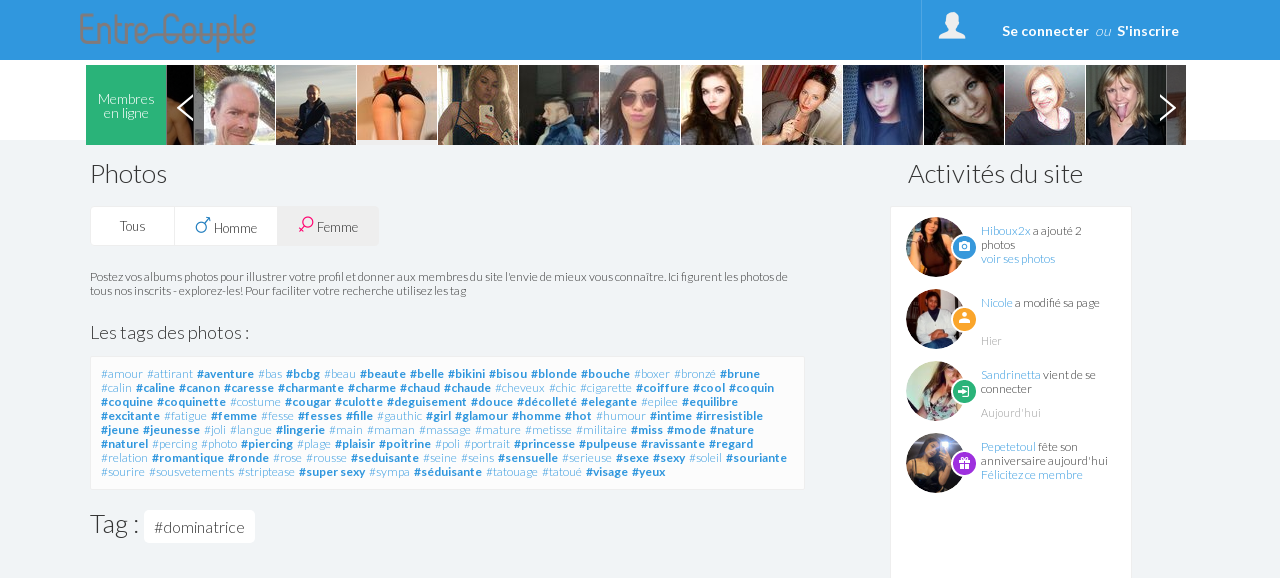

--- FILE ---
content_type: text/html; charset=UTF-8
request_url: https://www.entre-couple.com/Albums_tags_dominatrice.html
body_size: 36552
content:
<!DOCTYPE html>
<html>
<head>
	<title>Entre-couple - Plaisirs échangistes et rendez-vous sexe réels avec des couples libertins</title>
	<meta name="description" content="Entre-couple - Dialogue hot et rendez-vous réel avec des couples sexy, hommes femmes libertins amateurs" />
	<meta name="keywords" content="entre couple, rencontre couple, couple sexe, plan à trois, bisexuel, amateurs, libertinage, libertins, voyeur, échangistes, échangisme, club échangiste, couple, bi, homo, lesbienne, mélangisme, couple, couples, entrecouple" />
		<meta charset="UTF-8" />
	<meta name="robots" content="noimageindex,noindex" />
	<meta http-equiv="content-type" content="text/html; charset=UTF-8" />
	<meta http-equiv="Expires" content="Thu, 05 Feb 2026 13:25:54 Europe/Paris"/>
<!--	<meta http-equiv="X-UA-Compatible" content="IE=8" />-->
	<link rel="stylesheet" type="text/css" href="//fonts.googleapis.com/css?family=Ubuntu:regular,italic,bold,bolditalic&amp;subset=Latin" />
	<link href="https://fonts.googleapis.com/css?family=Lato:300" rel="stylesheet">
	<link href="https://fonts.googleapis.com/css?family=Lato:700" rel="stylesheet">
	<link href="https://fonts.googleapis.com/css?family=Roboto" rel="stylesheet">
	<link href="https://fonts.googleapis.com/css?family=Roboto:500" rel="stylesheet">
	<link href="https://fonts.googleapis.com/css?family=BenchNine" rel="stylesheet">
	<link href="https://fonts.googleapis.com/css?family=BenchNine|Zilla+Slab:300" rel="stylesheet">
	<script type="text/javascript">if (typeof console == "undefined") { window.console = {log: function() {}}; }</script>

	
	<link rel="shortcut icon" href="//www.entre-couple.com/public/img/favicon.ico" />
	<link rel="stylesheet" type="text/css" href="//www.entre-couple.com/public/css/bootstrap.css?2026012913" media="screen">
	<link rel="stylesheet" href="//www.entre-couple.com/public/css/reset.css?2026012913" type="text/css" media="screen, projection" />
	<link rel="stylesheet" href="//www.entre-couple.com/public/css/jquery.fileupload.css?2026012913">
		<meta name="viewport" content="width=device-width, initial-scale=1.0, minimum-scale=1.0" />
	<script type="text/javascript">var IS_MOBILE = false;var IS_TABLET=false;</script>
	<link rel="stylesheet" href="//www.entre-couple.com/public/css/jquery.qtip3.min.css?2026012913" type="text/css" media="screen, projection" />
		
				<link rel="stylesheet" href="//www.entre-couple.com/public/css/style_default.css?2026012913" type="text/css" media="screen, projection" />
			<link rel="stylesheet" href="//www.entre-couple.com/public/css/style.css?2026012913" type="text/css" media="screen, projection" />
			<link rel="stylesheet" href="//www.entre-couple.com/public/css/selectric.css?2026012913" type="text/css" media="screen, projection"/>
			<link rel="stylesheet" href="//www.entre-couple.com/public/css/slick/slick.css?2026012913" type="text/css" media="screen, projection" />
			<link rel="stylesheet" href="//www.entre-couple.com/public/css/slick/slick-theme.css?2026012913" type="text/css" media="screen, projection" />
<!--			<link rel="stylesheet" href="--><!--public/css/cusel.css?--><!--" type="text/css" media="screen, projection" />-->
               
		
	<link rel="stylesheet" href="//www.entre-couple.com/public/css/opera.css?2026012913" type="text/css" media="screen, projection" />
			<!--[if lt IE 9]> <script src="//www.entre-couple.com/public/js/html5.js"></script> <![endif]-->

	<!--[if IE]>
		<link rel="stylesheet" type="text/css" title="Style" media="screen, projection" href="//www.entre-couple.com/public/css/ie11.css?2026012913" />
	<![endif]-->

	<!--[if lte IE 8]>
	<link rel="stylesheet" type="text/css" title="Style" media="screen, projection" href="//www.entre-couple.com/public/css/ie.css?2026012913" />
	<![endif]-->
	<!--[if IE 6]>
	<link rel="stylesheet" type="text/css" title="Style" media="screen, projection" href="//www.entre-couple.com/public/css/ie6.css?2026012913" />
	<![endif]-->
	<!--[if IE 7]>
	<link rel="stylesheet" type="text/css" title="Style" media="screen, projection" href="//www.entre-couple.com/public/css/ie7.css?2026012913" />
	<![endif]-->
	<!--[if lt IE 9]>
	    <script>
	        /*var e = ("article,aside,figcaption,figure,footer,header,hgroup,nav,section,time").split(',');
	        for (var i = 0; i < e.length; i++) {
	            document.createElement(e[i]);
	        }*/
	    </script>
	<![endif]-->
<!--	<script src="http://code.jquery.com/jquery-1.10.1.min.js"></script>-->
<!--	<script src="http://cdn.jquerytools.org/1.2.7/full/jquery.tools.min.js"></script>-->
<!--	<script type="text/javascript" src="--><!--public/js/jquery-1.6.1.js?--><!--"></script>-->
	<script src="https://code.jquery.com/jquery-3.2.1.js"></script>
	<script src="https://code.jquery.com/jquery-migrate-1.2.0.js"></script>
	<script src="https://code.jquery.com/jquery-migrate-3.0.0.js"></script>
<!--	<script type="text/javascript" src="--><!--public/js/jquery-3.2.1.js?--><!--"></script>-->
<!--	<script src="//code.jquery.com/jquery-1.10.2.min.js"></script>-->
	<script type="text/javascript" src="//www.entre-couple.com/public/js/jquery.qtip3.min.js?2026012913"></script>

		        
	<!--<script src="//ajax.googleapis.com/ajax/libs/jquery/1.11.0/jquery.min.js"></script>-->
	        <script src="//www.entre-couple.com/public/js/mcscroll/jquery.mCustomScrollbar.concat.min.js?2026012913"></script>
        <link rel="stylesheet" href="//www.entre-couple.com/public/js/mcscroll/jquery.mCustomScrollbar.css?2026012913" />
		<script src="//www.entre-couple.com/public/js/lib.js?2026012913"></script>
	        <!--// Ajout de la construction tableau en JS pour les redirections htaccess !-->
        <script>

			var can_see_pic = "";
						can_see_pic = false;
						// variable globale pour nb notifs wall
			var locStorName = "";
			var user_id = '';

			var has_reserve = 0;
						has_reserve = 0;
			
			var URL_PHOTOS = "https://photos2.trouvelamour.com/hollygood/tmp-php/";

            var tabLang = new Array;
            tabLang["htInscription"] = "Inscription.html";
            tabLang["htmembres"] = "membres";
            tabLang["htprofil_contacts"] = "profil_contacts.html";
            tabLang["htprofil_compte"] = "profil_compte.html";


            // langue utilisées pour afficher le status d'un profil et si non connecté sa date de derniere visite.
            tabLang["online"] = "online";
            tabLang["last_visite"] = "Dernière visite";
			tabLang["ans"] = "ans";
			tabLang["Homme"] = "Homme";
			tabLang["Femme"] = "Femme";
			tabLang["Couple"] = "Couple";
			tabLang["add_to_Blist"] = "Déplacer dans la liste noire";
			tabLang["del_to_Blist"] = "Retirer de la liste noire";
			var Lang = {};
			Lang = {
    "dev_EnConstruction": "En Construction",
    "Pas encore inscrit ?": "Pas encore inscrit ?",
    "Je m'inscris": "Je m'inscris",
    "J'accepte": "J'accepte",
    "Confirmation": "Confirmation",
    "Accueil": "Accueil",
    "Chat": "Chat",
    "Login": "Login",
    "Menu": "Menu",
    "Fermer le menu": "Fermer le menu",
    "Se d\u00e9connecter": "Se d\u00e9connecter",
    "Confirmer": "Confirmer",
    "Retour": "Retour",
    "Abonnement": "Abonnement",
    "Site classique": "Site classique",
    "Version mobile": "Version mobile",
    "reactiv": "Votre demande a bien \u00e9t\u00e9 prise en compte, vous pourrez continuer \u00e0 utiliser les services du site",
    "delete2": "La d\u00e9sinscription est imm\u00e9diate mais pour des raisons techniques, un profil supprim\u00e9 dispara\u00eet compl\u00e8tement du site au plus tard le lendemain de la demande. ",
    "G\u00e9rer mes alertes et newsletters": "G\u00e9rer mes alertes et newsletters",
    "G\u00e9rer mon profil": "G\u00e9rer mon profil",
    "nodesabo": "Pour des raisons techniques, la suppression du renouvellement automatique ne peut se faire dans les 24h suivant la prise d'abonnement. La suppression devra \u00eatre r\u00e9alis\u00e9e au plus tard 48h avant la date d'\u00e9ch\u00e9ance de l'abonnement en cours (ce d\u00e9lai de 48h ne s'applique pas pour les abonnements inf\u00e9rieurs \u00e0 une semaine)",
    "nodesaboFin": "Pour des raisons techniques, la suppression du renouvellement automatique doit \u00eatre r\u00e9alis\u00e9e au plus tard 48h avant la date d'\u00e9ch\u00e9ance de l'abonnement en cours.",
    "desabo_extern_ios": "Pour r\u00e9silier le renouvellement automatique de votre abonnement, merci de vous rendre sur votre compte iTunes.",
    "desabo_extern_android": "Pour r\u00e9silier le renouvellement automatique de votre abonnement, merci de vous rendre sur votre compte Play Store.",
    "desabo_extern_iplus": "Pour r\u00e9silier le renouvellement automatique de votre abonnement, merci de vous rendre sur le compte de votre op\u00e9rateur Internet.",
    "no_info_perso": "Pour votre s\u00e9curit\u00e9, veillez \u00e0 ne pas divulguer d'informations personnelles ( adresse mail, num\u00e9ro de t\u00e9l\u00e9phone et adresse) dans votre description",
    "Avertissement": "Avertissement",
    "txt_pop_bing": "Vous \u00eates sur le point de visualiser du contenu pour public adulte ! <br\/>J'ai plus de 18 ans et je souhaite acc\u00e9der \u00e0 ce site.",
    "Important": "Important",
    "Membres enregistr\u00e9s": "Membres enregistr\u00e9s",
    "personnes en ligne en ce moment": "personnes en ligne en ce moment",
    "de": "de",
    "Afficher": "Afficher",
    "Modifier": "Modifier",
    "message en attente": "message en attente",
    "messages en attente": "messages en attente",
    "Etape suivante": "Etape suivante",
    "Inscription gratuite": "Inscription gratuite",
    "Site r\u00e9serv\u00e9 aux adultes de +18 ans": "Site r\u00e9serv\u00e9 aux adultes de +18 ans",
    "style": "style",
    "Aucun style": "Aucun style",
    "Avec un homme": "Avec un homme",
    "Avec un couple": "Avec un couple",
    "Avec une femme": "Avec une femme",
    "Entrer": "Entrer",
    "vient de se connecter": "vient de se connecter",
    "est ami avec": {
        "1": "est ami avec",
        "2": "est amie avec"
    },
    "ajout_x_photos": "a ajout\u00e9 __NB__ photos",
    "cgu_low": "conditions g\u00e9n\u00e9rales d'utilisation",
    "cgu": "Conditions G\u00e9n\u00e9rales d'Utilisation",
    "returnPath_ainsi que la": " ainsi que la",
    "returnPath_politique de confidentialit\u00e9 des donn\u00e9es": "politique de confidentialit\u00e9 des donn\u00e9es",
    "returnPath_j accepte de": "J'accepte de recevoir un rappel de mes identifiants, des alertes et des newsletters sur l'activit\u00e9 du site.",
    "j'accepte les cgu et pcd": "J'accepte les <a href=\"javascript:PopupCGU('index.php?mod=cgu');\">CGU<\/a> et la <a href=\"javascript:PopupCGU('index.php?mod=pcd');\">politique de protection des donn\u00e9es<\/a>, et certifie \u00eatre \u00e2g\u00e9 de plus de 18 ans",
    "J'accepte les mails commerciaux": "J'accepte de recevoir les offres partenaires",
    "Vous devez choisir une zone": "Vous devez choisir une zone de l'image",
    "Recadrer": "Recadrer",
    "txt_recadre": "Merci de recadrer votre photo pour qu'elle puisse \u00eatre valid\u00e9e, cliquez dans l'image et s\u00e9lectionnez une zone",
    "activer": "activer",
    "Minutes pour Dialoguer": "Minutes pour Dialoguer",
    "d\u00e9sactiver": "d\u00e9sactiver",
    "txt_sug_mail": "Vous voulez dire",
    "Dialogue coquin": "Dialogue coquin",
    "Dialogue": "Dialogue",
    "Rencontre": "Rencontre",
    "Rencontre Coquine": "Rencontre Coquine",
    "raisons_signal": [
        "Offensant",
        "Mauvais sexe",
        "Mineur",
        "Proposition des services payants",
        "Contenue inappropri\u00e9",
        "Image inappropri\u00e9e",
        "Autre"
    ],
    "Raison": "Raison",
    "Details": "Details",
    "login_error": "Login ou mot de passe incorrect",
    "erreur_lostpass": "Erreur, merci de contacter le <a href='contact.html'>support technique<\/a>",
    "msg_lostpass": "Bonjour,\n\nVotre pseudo __SITE__ est : __PSEUDO__\nVotre mot de passe __SITE__ est : __MDP__\n\nCordialement,\nL'Equipe __DOM__\n",
    "Rappel du mot de passe": "Rappel du mot de passe",
    "Message envoy\u00e9": "Message envoy\u00e9",
    "Disponible": "Disponible",
    "Membre": "Membre",
    "Choisir les tags": "Choisir les tags",
    "Modifications enregistr\u00e9es": "Modifications enregistr\u00e9es",
    "Photo principale": "Photo principale ",
    "Tags": "Tags",
    "Titre": "Titre",
    "autre": "autre",
    "Ne pas r\u00e9pondre": "Ne pas r\u00e9pondre",
    "Nouveau mot de passe": "Nouveau mot de passe",
    "Activit\u00e9s du site": "Activit\u00e9s du site",
    "Localisation": "Localisation",
    "Membres en ligne": "Membres en ligne",
    "Chat en direct": "Chat en direct",
    "en ligne": "en ligne",
    "online": "online",
    "Filtres": "Filtres",
    "Filtrer": "Filtrer",
    "Nouveau message": "Nouveau message",
    "par mois": "par mois",
    "la semaine!": "la semaine!",
    "Soit :abo_prix \u20ac au total": "Soit :abo_prix \u20ac au total",
    "au total": "au total",
    "le pr\u00e9l\u00e8vement sera not\u00e9": "le pr\u00e9l\u00e8vement sera not\u00e9",
    "jours offerts": "jours offerts",
    "virement_ok": "<b>Votre paiement par virement bancaire a bien \u00e9t\u00e9 enregistr\u00e9.<br>Votre acc\u00e8s sera valid\u00e9 d\u00e9s que nous recevrons votre paiement.<\/b>",
    "Abonnement en attente": "Abonnement en attente",
    "Essayez \u00e0 nouveau...": "Essayez \u00e0 nouveau...",
    "Abonnement non valid\u00e9": "Abonnement non valid\u00e9",
    "Le paiement a \u00e9chou\u00e9.": "Le paiement a \u00e9chou\u00e9.",
    "FAQ": "FAQ",
    "Chargement": "Chargement",
    "Vote enregistr\u00e9": "Vote enregistr\u00e9",
    "Modifier mon compte": "Modifier mon compte",
    "Votre acc\u00e8s prendra fin le": "Votre acc\u00e8s prendra fin le",
    "Je confirme": "Je confirme",
    "Votre acc\u00e8s se termine le": "Votre acc\u00e8s se termine le",
    "Vous vous \u00eates abonn\u00e9 le": "Vous vous \u00eates abonn\u00e9 le",
    "Abonnement en cours": "Abonnement en cours",
    "R\u00e9siliation de votre abonnement": "R\u00e9siliation de votre abonnement",
    "reconduction reactivee": "La reconduction automatique de votre abonnement a bien \u00e9t\u00e9 r\u00e9activ\u00e9e",
    "Patientez": "Patientez",
    "txt_stop_mail1": "Vous souhaitez modifier la r\u00e9ception d'alertes et newsletters de notre site ou des sites partenaires ?<br\/>\nAttention !<br\/>\nEn d\u00e9cochant les cases ci-dessous vous confirmez que vous ne voulez plus recevoir de newsletters ni d'alertes concernant l'activit\u00e9 de votre profil et celle des membres qui souhaitent entrer en contact avec vous.<br\/>\nPour r\u00e9activer la r\u00e9ception de la liste de diffusion suivez la m\u00eame proc\u00e9dure mais avec les cases coch\u00e9es.<br \/>\nLe mot de passe est obligatoire \u00e0 renseigner pour toute modification.",
    "txt_stop_mail": "En cochant cette case, vous confirmez que vous ne voulez plus recevoir de mails de ",
    "txt_stop_mail_s": ". En la d\u00e9cochant, vous recevrez \u00e0 nouveau les newsletters et alertes li\u00e9es \u00e0 votre activit\u00e9 sur le site",
    "Adresse email incorrecte": "Adresse email incorrecte",
    "Suppression effectu\u00e9e": "Merci,<br\/><br\/>\nNous avons bien pris en compte votre d\u00e9sinscription du site. Vous ne pourrez plus vous connecter. Vous ne recevrez plus de newsletters ni d'alertes concernant l'activit\u00e9 de votre profil et celle des membres qui souhaitent entrer en contact avec vous. <br\/><br\/>\nVous vous \u00eates d\u00e9sinscrit du site par erreur ? <a href='index.php?mod=delete&reactiv=1&reactiv_login=$login&pass=$pass'>Cliquez ici pour vous r\u00e9inscrire.<\/a>",
    "conf_del": "Vous \u00eates sur le point de supprimer votre compte Cliquez sur OK pour confirmer sa suppression, ou bien Annuler pour revenir \u00e0 la page pr\u00e9c\u00e9dente.",
    "Supprimer mon compte maintenant": "Supprimer mon profil",
    "Supprimer mon profil ?": "Supprimer mon profil ?",
    "caption_interests": "Mes centres d'int\u00e9r\u00eat",
    "d\u00e9tail": "d\u00e9tail",
    "toute la semaine": "toute la semaine",
    "Quel jour": "Quel jour",
    "\u00e0 quel moment": "\u00e0 quel moment",
    "\u00e2g\u00e9 de": "\u00e2g\u00e9 de",
    "Je voudrais faire une rencontre": "Je voudrais faire une rencontre",
    "Enregistrer": "Enregistrer",
    "Mes Rendez-vous": "Mes Rendez-vous",
    "Rendez-vous maintenant sur": "Rendez-vous maintenant sur",
    "Signaler un comportement suspect": "Signaler un comportement suspect",
    "txt_contact": "Vous pouvez joindre notre support client \u00e0 tout moment en indiquant l'objet de votre demande gr\u00e2ce au menu d\u00e9roulant ci-dessous, toutefois sachez que de nombreuses manipulations sont possibles directement sur le site.<br>\n\t\t\t\t\t\t\t\t\t\t\t\t<p>Veuillez indiquer <b>votre pseudo\/mail d'inscription<\/b> pour que votre demande soit trait\u00e9e<\/p>",
    "txt_contact_affiliation": "Vous souhaitez entrer en contact avec notre service commercial, proposer vos services ou mettre en place un partenariat ? Laissez nous vos coordonn\u00e9es et la nature de collaboration.",
    "txt_contact_selfie": "Veuillez joindre un selfie de vous-m\u00eame tenant une feuille avec inscrit votre pseudo \"<b>__PSEUDO__<\/b>\" et votre date d'inscription \"<b>__DATE_INSC__<\/b>\".\tToute demande sans ce document ne sera pas valid\u00e9e par nos services.",
    "Votre email": "Votre email",
    "Ajouter dans les contacts": "Ajouter dans les contacts",
    "Annuler": "Annuler",
    "Annuler2": "Annuler",
    "Ajouter un commentaire": "Ajouter un commentaire",
    "ou": "ou",
    "msg_accept_friend": "Bonjour,\n\n__PSEUDO__ a accept\u00e9 de devenir votre ami sur __SITE__ !\n\nCordialement,\nL'\u00e9quipe de  __SITE__",
    "obj_accept_friend": "Nouvel ami sur __SITE__",
    "Oui": "Oui",
    "Non": "Non",
    "expli_photos_deb": "\tPour que votre photo soit accept\u00e9e, assurez-vous que:<br>\n\t\t\t\t\t\t\t\t\t\t\t\t- Vous \u00eates la personne sur la photo<br>\n\t\t\t\t\t\t\t\t\t\t\t\t- il n'y a aucune adresse web \/ email sur la photo<br>\n\t\t\t\t\t\t\t\t\t\t\t\t- il n'y a pas d'enfants sur la photo<br>\n\t\t\t\t\t\t\t\t\t\t\t\t- la photo est de bonne qualit\u00e9<br><br\/>",
    "expli_photos": "\tPour que votre photo soit accept\u00e9e, assurez-vous que:<br>\n\t\t\t\t\t\t\t\t\t\t\t\t- Vous \u00eates la personne sur la photo<br>\n\t\t\t\t\t\t\t\t\t\t\t\t- il n'y a aucune adresse web \/ email sur la photo<br>\n\t\t\t\t\t\t\t\t\t\t\t\t- il n'y a pas d'enfants sur la photo<br>\n\t\t\t\t\t\t\t\t\t\t\t\t- la photo est de bonne qualit\u00e9<br><br\/>1. Choisissez un fichier sur votre ordinateur<br\/>\n\t\t\t\t\t\t\t\t\t\t\t\t2. Cliquez sur le bouton \u00ab\u00a0Envoyer\u00a0\u00bb<br\/>",
    "Choisir_fichier_ordi": "Choisir un fichier sur votre ordinateur",
    "Choisir_fichier_appareil": "Choisir un fichier sur votre appareil",
    "Prendre_photo_cam": "Prendre une photo avec votre webcam",
    "Prendre la photo": "Prendre la photo",
    "Chances restantes": "Chances restantes",
    "txt_pour_plaire": "Pour plaire aux gens, <a href=\"profil_photos.html\">envoyez sur votre profil<\/a> vos meilleures photos. Rappelez vous que pour ce jeu nous prenons uniquement votre photo principale.",
    "link_retry": "Rien de grave, vous avez encore des admirateurs secrets.<br>Il est possible d'aller <a href=\"index.php?mod=secretgarden&game=1\">sur la grille suivante<\/a> et d'essayer de deviner qui a flash\u00e9 sur vous!",
    "Chances \u00e9puis\u00e9es": "Chances \u00e9puis\u00e9es",
    "Jouer encore": "Jouer encore",
    "link_admi": "Ok, \u00e0 pr\u00e9sent cette personne se trouve dans <a href=\"index.php?mod=secretgarden&finded=1\">la liste de vos admirateurs<\/a>.",
    "vous plait?": {
        "1": "Il vous plait?",
        "2": "Elle vous plait?"
    },
    "Votre photo a plu \u00e0 cette personne": "Votre photo a plu \u00e0 cette personne",
    "Votre profil a plu \u00e0 cette personne": "Votre profil a plu \u00e0 cette personne",
    "Vous avez r\u00e9ussi!!": "Vous avez r\u00e9ussi!!",
    "pas_flash": "Ce membre ne flash pas sur toi, essaie encore...",
    "Mmmmm...?": "Mmmmm...?",
    "sg_plait_plus": "ne me plait plus",
    "sg_plait_pas": {
        "1": "il ne me plait pas",
        "2": "elle ne me plait pas",
        "3": "ne me plaisent pas"
    },
    "sg_plait": {
        "1": "il me plait",
        "2": "elle me plait",
        "3": "ils me plaisent"
    },
    "sg_blabla": "\"Matchez\" c'est l'espace de jeu sexy pour faire une rencontre et vous divertir aussi un peu\u00a0! S\u00e9lectionnez les profils qui vous plaisent. Ils ne sauront pas que vous les aimez \u00e0 moins qu'ils ne vous aiment aussi votre profil. Visitez la page \"Match\" pour d\u00e9couvrir tous vos matchs. Amusez-vous bien !",
    "sg_myflash": "Tu peux toujours revenir sur tes choix ou bien voir les personnes sur qui tu as flash\u00e9",
    "sg_finded": "De\u0301couvre tes admirateurs, sont pre\u0301sents uniquement les admirateurs que tu as de\u0301couverts dans le jeu",
    "sg_game": "Parmi ces 9 profils, 1 personne uniquement a flash\u00e9 pour toi, tu as 3 chances pour deviner qui.",
    "Flasher sur quelqu'un": "Flasher sur quelqu'un",
    "Flasher sur ce membre": "Flasher sur ce membre",
    "flash_ok": "Vous avez flash\u00e9 sur ce membre",
    "Mon Jardin Secret": "Matchez",
    "Voir ses photos": "Voir ses photos",
    "a ajout\u00e9 des photos.": "a ajout\u00e9 des photos",
    "a modifi\u00e9 sa page.": "a modifi\u00e9 sa page",
    "a vot\u00e9 pour une de vos photos.": "a vot\u00e9 pour une de vos photos",
    "a visit\u00e9 votre page.": "a visit\u00e9 votre page",
    "s'est connect\u00e9": {
        "1": "s'est connect\u00e9",
        "2": "s'est connect\u00e9e"
    },
    "Mon mur": "Mon mur",
    "sub_wall": "Voir en 1 clin d'oeil toutes les activit\u00e9s r\u00e9centes du site\u00a0! Suivez vos amis et autres membres du site pour les rejoindre dans un chat coquin, votez pour leurs nouvelles photos ajout\u00e9es, commentez leurs modifications. La passion est n\u00e9e passez \u00e0 l'action\u00a0! ",
    "Rappel de vos identifiants": "Rappel de vos identifiants",
    "Historique": "Historique",
    "Voir": "Voir",
    "Tag": "Tag",
    "Filtre": "Filtre",
    "Revoir le profil de": "Revoir le profil de",
    "R\u00e9sultats des rendez-vous": "R\u00e9sultats des rendez-vous",
    "Pr\u00eat pour une rencontre": "Pr\u00eat pour une rencontre",
    "horaire": "horaire",
    "tout choisir": "tout",
    "pour": "pour",
    "rdv_Pour": "Pour",
    "demain": "demain",
    "aujourd'hui": "aujourd'hui",
    "souhaiteriez rencontrer": "souhaiteriez rencontrer",
    "un": "un",
    "une": "une",
    "Note": "Note",
    "Vote": "Vote",
    "Votes": "Votes",
    "km": "km",
    "Distance": "Distance",
    "E-mail": "E-mail",
    "Etape 1": "Etape 1",
    "Etape 2": "Etape 2",
    "Membres VIP": "Membres HOT",
    "Cet utilisateur n'existe plus": "Cet utilisateur n'existe plus",
    "Souhaite rencontrer": "Souhaite rencontrer",
    "Signe distinctif": "Signe distinctif",
    "Envoyer un cadeau": "Envoyer un cadeau",
    "Ajouter dans les amis": "Ajouter dans les amis",
    "Envoyer un message": "Envoyer un message",
    "Ajouter dans les favoris": "Ajouter dans les favoris",
    "Ajouter aux Favoris": "Ajouter aux Favoris",
    "Retirer des Favoris": "Retirer des Favoris",
    "Retirer de la liste noire": "Retirer de la liste noire",
    "Retirer des contacts": "Retirer des contacts",
    "val_signalement": "Signaler le maintenant",
    "txt_signalement": "Si ce membre pr\u00e9sente un comportement ou contenu suspect, contactez-nous",
    "Signalement": "Signalement",
    "Plut\u00f4t": "Plut\u00f4t",
    "D\u00e9tails": "D\u00e9tails",
    "Autre but": "Autre but",
    "Demain": "Demain",
    "Aujourd'hui": "Aujourd'hui",
    "Hier": "Hier",
    "Derni\u00e8re visite": "Derni\u00e8re visite",
    "Centres d'int\u00e9r\u00eats": "Centres d'int\u00e9r\u00eats",
    "Pr\u00e9f\u00e9rences sexuelles": "Ma sexualit\u00e9",
    "Quelques mots sur vous": "Quelques mots sur moi",
    "Rapport sexuel souhait\u00e9": "Rapport sexuel souhait\u00e9",
    "Age recherch\u00e9": "Age recherch\u00e9",
    "B\u00e9lier": "B\u00e9lier",
    "Balance": "Balance",
    "Taureau": "Taureau",
    "Scorpion": "Scorpion",
    "G\u00e9meaux": "G\u00e9meaux",
    "Sagittaire": "Sagittaire",
    "Lion": "Lion",
    "Cancer": "Cancer",
    "Verseau": "Verseau",
    "Vierge": "Vierge",
    "Poissons": "Poissons",
    "Capricorne": "Capricorne",
    "Profession": "Profession",
    "Niveau d'\u00e9tudes": "Niveau d'\u00e9tudes",
    "SEXE": {
        "1": "Homme",
        "2": "Femme",
        "3": "Couple"
    },
    "Password": "Password",
    "Pseudo": "Pseudo",
    "Pseudo ou Email": "Login ou Email",
    "lostpass_instruction1": "Saisissez votre login ou adresse e-mail et nous vous enverrons par mail les instructions pour en cr\u00e9er un nouveau.",
    "Identification": "Identification",
    "Sortir": "Sortir",
    "Mon espace": "Mon espace",
    "Mes Flashs": "Mes Flashs",
    "Admirateurs trouv\u00e9s": "Admirateurs trouv\u00e9s",
    "Jeux": "Jeux",
    "Jardin secret": "Jardin secret",
    "Vous recherchez": "Vous recherchez",
    "Fonctionnement et d\u00e9onthologique": "Fonctionnement et d\u00e9ontologique",
    "Conditions d'acc\u00e8s au site": "Conditions d'acc\u00e8s au site",
    "Inscription CHRONO": "Inscription CHRONO",
    "Inscription GRATUITE": "Inscription GRATUITE",
    "Connectez vous": "Connectez vous",
    "Se connecter": "Se connecter",
    "p_rdv1": "Enregistrez vos pr\u00e9f\u00e9rences pour vos rendez-vous rencontre, d\u00e9crivez vous, exprimez-vous librement sans tabou pour donner aux autres l'envie de vous rencontrer !",
    "guest": "Mes visiteurs",
    "guest_1": "D\u00e9couvrez qui a visit\u00e9 r\u00e9cemment votre profil - et lancez alors une nouvelle recherche pour faire une rencontre coquine!",
    "interetVos": "Liste de vos Inter\u00eats",
    "interetVos1": "Choisissez",
    "interetVos2": "Ajouter",
    "interetVos3": "Tertiaire",
    "interetVos4": "Inter\u00eats selectionn\u00e9s",
    "Messagerie": "Messagerie",
    "Paiement": "Paiement",
    "LnP1": "Mot de passe",
    "LnP2": "et",
    "LnP3": "Confirmez le mot de passe",
    "LnP4": "Email",
    "LnP5": "Votre e-mail ne sera utilis\u00e9 que pour vous confirmer votre inscription, vous informer au sujet des services du site et surtout vous pr\u00e9venir quand vous recevez un message d\u2019un autre membre du site.",
    "LnP6": "Prenom",
    "LnP7": "Vous \u00eates :",
    "LnP8": "Un homme",
    "LnP9": "Une femme",
    "LnP10": "Un couple",
    "LnP11": "Date de naissance :",
    "InscriptionTchat": "Vous devez vous connecter pour acc\u00e9der \u00e0 la messagerie.",
    "P1": "Passez en acc\u00e8s complet (pour tchater et lire vos messages)",
    "P2": "Acc\u00e8s illimit\u00e9 par t\u00e9l\u00e9phone (rapide et sans abonnement)",
    "404": "Erreur : cette page n\\'existe pas.",
    "actu": "Toutes les actualit\u00e9s",
    "actu0": "Actualit\u00e9s",
    "Lire_plus": "Lire plus",
    "Photos": "Photos",
    "Ph1": "Postez vos albums photos pour illustrer votre profil et donner aux membres du site l'envie de mieux vous conna\u00eetre. Ici figurent les photos de tous nos inscrits - explorez-les! Pour faciliter votre recherche utilisez les tag",
    "Ph2": "Les tags des photos",
    "Ph3": "Voir son blog",
    "Ph4": "Voir ses photos",
    "Ville": "Ville",
    "Pays": "Pays",
    "Ville introuvable": "Ville introuvable",
    "add1": "Ajouter dans les contacts",
    "add2": "Ajouter dans les amis",
    "add3": "Envoyer un cadeau",
    "add4": "Envoyer un message",
    "Les tags": "Les tags",
    "Vos choix": "Vos choix",
    "addtag": "Double cliquez sur les tags a ajouter.",
    "addtagM": "Cochez les choix pour les ajouter",
    "Age": "Age",
    "ans": "ans",
    "0Ph": "Cet utilisateur n\u2019a pas encore d\u00e9pos\u00e9 de photos.",
    "Pr\u00e9c\u00e9dent": "Pr\u00e9c\u00e9dent",
    "Suivant": "Suivant",
    "Abo": "Abonnement valid\u00e9",
    "Abo1": "Merci. Votre acc\u00e8s a \u00e9t\u00e9 valid\u00e9 avec succ\u00e8s, et vous pouvez d\u00e8s maintenant acc\u00e9der \u00e0 l'int\u00e9gralit\u00e9 de nos services.",
    "Abo2": "Voici un r\u00e9capitulatif de l'offre \u00e0 laquelle vous avez souscrit:",
    "Abo3": "type d'abonnement souscrit:",
    "Abo4": "vous vous \u00eates abonn\u00e9 le:  ",
    "Abo5": "votre acc\u00e8s se termine le:  ",
    "Anniversaire": "Anniversaire",
    "AnniversaireTD": "C'est leur anniversaire aujourd'hui :",
    "BE1": "Ajouter un lien",
    "BE2": "Lien",
    "BE3": "URL",
    "BE4": "Ajouter un smile",
    "BE5": "Ajouter une photo",
    "BE6": "Entrez une adresse http (url) de votre image",
    "BE7": "Format accepte : jpg ou png",
    "BE8": "Editer un article",
    "BE9": "Article modifi\u00e9 !",
    "BE10": "Impossible de modifier cet article.",
    "BE11": "Article ajout\u00e9 \u00e0 votre blog !",
    "BE12": "Titre du post",
    "BE13": "Indiquez un lien",
    "Edit_photos": "Editer mes photos",
    "Blog_de": "Blog de",
    "BE15": "Ecrire un nouvel article",
    "Commentaires": "Commentaires",
    "EA": "Editer l'article",
    "Supprimer": "Supprimer",
    "RB": "Recherchez un blog",
    "RB1": "Nos membres sont des blogeurs actifs. D\u00e9couvrez leurs pens\u00e9es  et leurs opinions. Exprimez-vous en faisant vos commentaires. Faites-vous de nouveaux amis.",
    "RB2": "Les tags des blogs",
    "RB3": "Les nouveaux blogs",
    "RB4": "Pseudo",
    "RB5": "Blog",
    "RB6": "Mis \u00e0 jour",
    "RB7": "Les blogs les plus populaires",
    "RB8": "Regarder tous",
    "RB9": "Voir",
    "RB10": "Le rating",
    "RB11": "Le tag",
    "C1": "Evaluez les photos",
    "C2": "Top feminin",
    "C3": "Top masculin",
    "C4": "Votez pour les meilleures photos, donnez votre avis.",
    "C5": "Vous \u00eates libre d'\u00e9valuer toutes les photos sans limite. ",
    "Sexe": "Sexe",
    "Cat\u00e9gorie": "Cat\u00e9gorie",
    "Tous": "Tous",
    "Tout": "Tout",
    "Toutes": "Toutes",
    "Homme": "Homme",
    "Femme": "Femme",
    "Couple": "Couple",
    "C6": "Toutes les photos",
    "C7": "Photo personnelle",
    "C8": "Humour",
    "C9": "Paysage",
    "C10": "Photo \u00e9rotique",
    "C11": "Photo pr\u00e9c\u00e9dente",
    "C12": "Voix totale",
    "C13": "Votre vote",
    "C14": "Moyenne",
    "C15": "Evaluez la photo",
    "C16": "<br\/><br\/><span class='alert alert-error'><strong>Vous devez vous <a href='#' onclick='authForm(1);'>connecter<\/a> ou vous <a href='Inscription.html'>inscrire<\/a> pour pouvoir voter<\/strong><\/span>",
    "C17": "Photo Suivante",
    "Contact": "Contact",
    "Envoyer": "Envoyer",
    "Envoi en cours...": "Envoi en cours...",
    "Ct1": "Vous n'avez entr\u00e9 aucun message.",
    "Ct2": "Poser un question",
    "Ct3": "Theme",
    "Ct4": "Maintenance technique",
    "Ct5": "Publicit\u00e9 sur le site",
    "Ct6": "Questions g\u00e9n\u00e9rales",
    "Ct7": "D\u00e9sinscription totale",
    "Ct8": "D\u00e9sinscription des notifications par email",
    "Ct9": "R\u00e9clamations diverses",
    "Ct10": "Demande de r\u00e9siliation d'abonnement",
    "Recherche": "Recherche",
    "Recherche avanc\u00e9e": "Recherche avanc\u00e9e",
    "Rechercher": "Rechercher",
    "a l\u2019age de": "\u00e0 l\u2019age de",
    "\u00e0": "\u00e0",
    "\u00e0_search": "\u00e0",
    "ans de": "ans de",
    "Choisissez": "Choisissez",
    "Avec photo": "Avec photo",
    "En ligne": "En ligne",
    "le pays": "le pays",
    "le departement": "le d\u00e9partement",
    "la ville": "la ville",
    "Choisir": "Choisir",
    "Derniers utilisateurs": "Derniers utilisateurs",
    "Dernier blog": "Dernier blog",
    "Ecrit par": "Ecrit par",
    "k1": "VIP l'assurance de faire une vraie rencontre coquine?",
    "k2": "Connaissez-vous un moyen rapide pour attirer l'attention de tous les membres du site et devenir ainsi tr\u00e8s populaire ? Ne manquez pas l'occasion de tenter votre chance de devenir un vrai VIP. Les profils des VIPs sont vus par des milliers d'utilisateurs car ils occupent les places les plus avantageuses sur le site : \u00e0 droite sur toutes les pages ! Ce qui booste consid\u00e9rablement vos chances de faire une rencontre !",
    "k3": "Mais attention, cette place il faut la m\u00e9riter ! Vous n'\u00eates pas le seul \u00e0 participer pour gagner cette place tant convoit\u00e9e. Pour essayer de remporter la victoire et devenir VIP vous devez obtenir un code gr\u00e2ce au formulaire ci-dessous. Entrez ensuite ce code dans la case indiqu\u00e9e puis cliquez sur Valider : vous deviendrez alors votre acc\u00e8s VIP, et votre profil s'affichera sur toutes les pages. ",
    "k4": "Les participants actuels",
    "k5": "Pseudo",
    "k6": "Participation",
    "k7": "Date",
    "k8": "Cette cat\u00e9gorie ne contient pas de candidats",
    "k9": "Historique des participants",
    "k10": "Le code que vous avez entr\u00e9 est incorrect.",
    "k11": "Cette cat\u00e9gorie ne contient pas de candidats",
    "k12": "Code correct!",
    "Connexionm": "D\u00e9j\u00e0 membre ?",
    "Connexionl": "Connexion",
    "Inscriptionl": "Inscription",
    "k13": "Vous venez de devenir MilaRoi. Votre profil restera affich\u00e9 \u00e0 droite sur toutes les pages jusqu\\'\u00e0 ce qu\\'un autre membre devienne MilaRoi.",
    "D\u00e9connexion effectu\u00e9e.": "D\u00e9connexion effectu\u00e9e.",
    "Mot de passe perdu": "Mot de passe perdu",
    "Adresse email inconnue.": "Login ou Adresse email inconnue.",
    "Adresse email invalide.": "Login ou Adresse email invalide.",
    "AEI": "Si votre login existe, vous allez recevoir dans quelques minutes un e-mail \u00e0 l'adresse li\u00e9e \u00e0 votre compte avec les instructions pour cr\u00e9er un nouveau mot de passe.",
    "ml1": "Dialoguez directement avec vos contacts sans m\u00eame ouvrir votre navigateur,",
    "ml2": "se connecte au d\u00e9marrage de votre ordinateur !",
    "ml3": "Une multitude de fonctionnalit\u00e9s directement accessible sur votre bureau, ne perdez plus de temps, travaillez, naviguez sur internet et dialoguez en m\u00eame temps avec les milliers de connect\u00e9s",
    "of1": "Cadeau envoy\u00e9.",
    "of2": "Choisissez le cadeau qui correspond le mieux au message que vous souhaitez passer \u00e0 ",
    "of3": "Veuillez \u00e9crire votre message",
    "of4": "Ajouter un message",
    "Valider": "Valider",
    "Renouvelable automatiquement": "Renouvelable automatiquement",
    "Mon compte": "Mon compte",
    "MC1": "Abonnez vous simplement!",
    "MC2": "le pr\u00e9l\u00e8vement sera not\u00e9 \"MVD INFOLINE\" sur votre relev\u00e9 bancaire",
    "MC3": "3 mois gratuits offerts si vous souscrivez a l'offre de 3 mois !!!",
    "MC4": "Simplicit\u00e9, S\u00e9curit\u00e9 et Confidentialit\u00e9",
    "MC5": "Pour votre confort, les abonnements pay\u00e9s par carte bleue sont renouvel\u00e9s automatiquement. Vous pouvez \u00e0 tout moment annuler le renouvellement automatique de votre forfait en un simple clic sur la rubrique \"Mon Compte\".",
    "MC6": "A tout moment vous pouvez r\u00e9silier votre abonnement en cliquant sur ce lien",
    "MC7": "r\u00e9silier les renouvellements automatiques",
    "pc1": "Contact supprim\u00e9.",
    "pc2": "Contact d\u00e9plac\u00e9.",
    "pc3": "Mes messages",
    "pc4": "Ma liste noire",
    "pc5": "Mes favoris",
    "Contact retir\u00e9 des favoris": "Contact retir\u00e9 des favoris",
    "Nouveaux amis": "Nouveaux amis",
    "RDV0": "Mes Rendez-vous",
    "RDV1": "Rendez-vous R\u00e9els",
    "RDV2": "Prochainement",
    "RDV3": "Membres disponibles pour un face \u00e0 face",
    "Voulez-vous rencontrer quelqu'un ?": "Voulez-vous rencontrer quelqu'un ?",
    "Rendez-vous": "Face \u00e0 face",
    "Rendez-vous_": "Face \u00e0 face recherch\u00e9",
    "Rendez-vous_2": "Prochainement",
    "acceptAmi": "Merci de votre acceptation",
    "refuseAmi": "Merci de votre refus",
    "acceptAmi2": "vient d'en \u00eatre inform\u00e9.",
    "pc6": "Je suis dans leurs favoris",
    "pc7": "Vous avez des demandes d'ajout en attente",
    "pc8": "demande \u00e0 \u00eatre votre ami. Accepter ?",
    "pc9": "Contact ajout\u00e9.",
    "pc10": "Demande envoy\u00e9e.",
    "pc11": "Messages",
    "pc12": "Mon commentaire",
    "pc13": "Demande en cours.",
    "pc13.2": "Demande refus\u00e9e.",
    "pc14": "Choisissez une action",
    "pc15": "Ne rien faire",
    "pc16": "D\u00e9placer dans la liste noire",
    "pc17": "Ajouter dans les amis",
    "pc18": "Ajouter dans les contact",
    "pp1": "T\u00e9l\u00e9chargement de photo",
    "pp2": "Ajoutez jusqu\u2019\u00e0 10 photos de vous depuis votre ordinateur au format jpg ou png exclusivement et de taille inf\u00e9rieure \u00e0 10Mo chacune.",
    "pp3": "Erreur : t\u00e9l\u00e9chargement de l'image impossible. Veuillez v\u00e9rifier sa taille (215 x 215 px minimum) et son format (jpg ou png).",
    "pp4": "Choisissez une photo",
    "pp5": "Format accept\u00e9 : jpg ou png",
    "pp6": "T\u00e9l\u00e9charger",
    "Veuillez patienter...": "Veuillez patienter...",
    "pp7": "Photo personnelle",
    "pp8": "Humour",
    "pp9": "Paysage",
    "pp10": "Photo \u00e9rotique",
    "pr1": "Mon profil",
    "pr2": "Mes renseignements personnels",
    "pr3": "Pseudo",
    "pr4": "Humeur",
    "pr5": "Changer",
    "pr6": "Pr\u00e9nom",
    "pr7": "Mon adresse e-mail",
    "numero_telephone": "Num\u00e9ro de t\u00e9l\u00e9phone",
    "pr8": "Remplissez les champs ci-dessous si vous souhaitez changer de mot de passe.",
    "pr9": "Mot de passe",
    "pr10": "Confirmez le mot de passe",
    "pr11": "Mon sexe",
    "pr12": "Ma date de naissance",
    "pr13": "Mon pays de r\u00e9sidence",
    "pr14": "Mon d\u00e9partement",
    "pr15": "Ma ville",
    "pr16": "Quelques mots sur moi",
    "pr17": "Ma taille",
    "pr18": "Mon poids",
    "pr19": "La couleur de mes yeux",
    "pr20": "J\u2019ai des cheveux",
    "pr21": "Mon statut matrimonial",
    "pr22": "Ma silhouette",
    "pr23": "Ma personnalit\u00e9",
    "pr24": "Nombre d\u2019enfants",
    "pr25": "Niveau d\u2019\u00e9tudes",
    "pr26": "Mes pr\u00e9f\u00e9rences sexuelles",
    "pr27": "Sexe du partenaire",
    "pr28": "Je recherche",
    "pr29": "Rencontres s\u00e9rieuses",
    "pr30": "Amiti\u00e9",
    "pr31": "Amour",
    "pr32": "Sexe",
    "pr33": "Tout",
    "pr34": "Ooops ! Cette adresse mail est incorrecte.",
    "pr35": "Merci de choisir un mot de passe compos\u00e9 de lettres et de chiffres sans espace (de 4 \u00e0 32 caract\u00e8res)",
    "pr36": "Erreur de v\u00e9rification du mot de passe",
    "pr37": "La taille indiqu\u00e9e est invalide",
    "pr38": "Le poids indiqu\u00e9 est invalide",
    "pr39": "Merci de d\u00e9signer combien d\u2019enfants vous avez. Le nombre indiqu\u00e9 ne semble pas correct",
    "pr40": "Mon humeur",
    "pr41": "Fais parvenir ton humeur \u00e0 tout le monde ! L'ic\u00f4ne avec ton humeur sera affich\u00e9e sur ta photo principale !",
    "pr42": "Enlever",
    "janvier": "janvier",
    "f\u00e9vrier": "f\u00e9vrier",
    "mars": "mars",
    "avril": "avril",
    "mai": "mai",
    "juin": "juin",
    "juillet": "juillet",
    "ao\u00fbt": "ao\u00fbt",
    "septembre": "septembre",
    "octobre": "octobre",
    "novembre": "novembre",
    "d\u00e9cembre": "d\u00e9cembre",
    "Verts": "Verts",
    "Bleus": "Bleus",
    "Marrons": "Marrons",
    "Noirs": "Noirs",
    "Gris": "Gris",
    "Noisettes": "Noisettes",
    "Autres": "Autres",
    "Bruns": "Bruns",
    "Ch\u00e2tains": "Ch\u00e2tains",
    "Blonds": "Blonds",
    "Roux": "Roux",
    "Blancs": "Blancs",
    "C\u00e9libataire": "C\u00e9libataire",
    "S\u00e9par\u00e9(e)": "S\u00e9par\u00e9(e)",
    "Mari\u00e9(e)": "Mari\u00e9(e)",
    "Veuf\/veuve": "Veuf\/veuve",
    "Divorc\u00e9(e)": "Divorc\u00e9(e)",
    "En couple": "En couple",
    "Je le garde pour moi": "Je le garde pour moi",
    "Jamais mari\u00e9(e)": "Jamais mari\u00e9(e)",
    "Fine": "Fine",
    "Normale": "Normale",
    "Form\u00e9e": "Form\u00e9e",
    "Enrob\u00e9e": "Enrob\u00e9e",
    "H\u00e9t\u00e9ro": "H\u00e9t\u00e9ro",
    "Homo": "Homo",
    "Bi": "Bi",
    "Optimiste": "Optimiste",
    "Courageux": "Courageux",
    "Enthousiaste": "Enthousiaste",
    "Dynamique": "Dynamique",
    "Intello": "Intello",
    "Volontaire": "Volontaire",
    "Raleur": "Raleur",
    "T\u00eatu": "T\u00eatu",
    "niveau lyc\u00e9e ou inf\u00e9rieur": "niveau lyc\u00e9e ou inf\u00e9rieur",
    "bac+1": "bac+1",
    "bac+2": "bac+2",
    "bac+3": "bac+3",
    "bac+4": "bac+4",
    "errph1": "Vous devez vous connecter pour visualiser les photos.",
    "bac+5 et plus": "bac+5 et plus",
    "Personnaliser ma page": "Personnaliser ma page",
    "Fond de la fen\u00eatre": "Fond de la fen\u00eatre",
    "Mes photos": "Mes photos",
    "R\u00e8glement": "R\u00e8glement",
    "s_0": "Classement des photos",
    "s_1": "Membres Online",
    "s_2": "R\u00e9sultats de la recherche",
    "s1": "Vous avez un style propre \u00e0 vous? Alors pourquoi ne pas le diffuser sur votre profil? Une page personnalis\u00e9e pour attirer l'attention des autres membres\u00a0! Plus de chances de rencontre alors\u00a0:-)",
    "s2": "Bienvenue dans l'espace profils Stars\u00a0de la rencontre, belles femmes sexy et coquines, hommes coquins, couples libertins! Ils ont compl\u00e9t\u00e9 leurs profils avec imagination et ajout\u00e9 des photos sensuelles. Ils communiquent sur le chat coquin et se donnent des rdv coquins. \nN'h\u00e9sitez pas \u00e0 vous faire plaisir pour faire plus de rencontres coquines de qualit\u00e9! \nContactez les membres de votre choix pour approfondir vos \u00e9changes amoureux!",
    "s3": "La rencontre en ligne, directe et imm\u00e9diate, c'est plus simple - tissez vos liens coquins avec les femmes coquines, hommes libertins et couples exp\u00e9riment\u00e9s qui le souhaitent d\u00e9j\u00e0\u00a0!",
    "s4": "Nouveaux inscrits coquins et coquines se d\u00e9couvrent chaque jour pour une rencontre coquine sur entre-couple.com",
    "s5": "Cette rubrique rassemble les photos des femmes les plus sexy qui ont re\u00e7u le plus de bonnes notes. Les plus jolies femmes du site!",
    "s5_h": "Cette rubrique rassemble les photos des hommes les plus sexy qui ont re\u00e7u le plus de bonnes notes. Les plus beaux mecs du site!",
    "s5_g": "Cette rubrique rassemble les photos les plus sexy qui ont re\u00e7u le plus de bonnes notes. Les plus beaux membres du site!",
    "s6": "r\u00e9sultat(s)",
    "s7": "Changer les param\u00e8tres de recherche",
    "s8": "Avec photo",
    "s9": "Online",
    "Aucun r\u00e9sultat.": "Aucun r\u00e9sultat.",
    "SA1": "Envie de faire de nouvelles rencontres coquines?  D\u00e9marrez maintenant\u00a0votre recherche d\u00e9taill\u00e9e\u00a0! Soyez pr\u00e9cis pour affiner les param\u00e8tres de votre recherche rencontre et vous afficherez plus de profils qui vous conviennent. ",
    "Age de": "Age de",
    "Region": "D\u00e9partement",
    "Plus d'options": "Afficher plus d'options de recherche",
    "Moins d'options": "Afficher moins d'options de recherche",
    "Nom, prenom": "Nom, prenom",
    "Taille de": "Taille de",
    "Poids de": "Poids de",
    "La couleur des yeux": "La couleur des yeux",
    "Avec des cheveux": "Avec des cheveux",
    "Le statut matrimonial": "Le statut matrimonial",
    "Les pr\u00e9f\u00e9rences sexuelles": "Les pr\u00e9f\u00e9rences sexuelles",
    "Je recherche des personnes pour": "Je recherche des personnes pour",
    "Rencontre s\u00e9rieuse": "Rencontre s\u00e9rieuse",
    "Les int\u00e9r\u00eats": "Les int\u00e9r\u00eats",
    "Statistiques": "Statistiques",
    "Pseudo indisponible": "Pseudo indisponible",
    "Pseudo disponible": "Pseudo disponible",
    "Nouvelles inscriptions": "Nouvelles inscriptions",
    "Diagramme des sexes et des \u00e2ges": "Diagramme des sexes et des \u00e2ges",
    "Diagramme des pays": "Diagramme des pays",
    "Diagramme des villes": "Diagramme des villes",
    "Avec enfants": "Avec enfants",
    "Instruction superieur": "Instruction superieur",
    "Bi \/ homo": "Bi \/ homo",
    "Suggestion": "Suggestion",
    "Inscription r\u00e9ussie.": "Inscription r\u00e9ussie.",
    "Inscription": "Inscrivez-vous gratuitement - les rencontres coquines vous attendent\u00a0! ",
    "Inscription_r2": "Inscrivez-vous gratuitement - les rencontres vous attendent\u00a0! ",
    "In1": "Apr\u00e8s l'inscription vous aurez acc\u00e8s aux services du site - parcourez nos rubriques\u00a0! ",
    "In2": "Choisissez votre pseudo et votre mot de passe. Vous pourrez ensuite vous identifier dans votre espace membre, consulter vos messages, ajouter des photos \u00e0 votre profil et dialoguer en direct. Maximum 15 lettres latines.",
    "Mot de passe": "Mot de passe",
    "retapez votre mot de passe": "retapez votre mot de passe",
    "In3": "Je n'ai pas d'id\u00e9e, choisissez moi un mot de passe al\u00e9atoire",
    "In4": "Votre e-mail ne sera utilis\u00e9 que pour vous adresser votre mot de passe, alertes ou vous informer au sujet des services du site. <b>Nous pr\u00e9serverons sa confidentialit\u00e9 et en aucun cas nous ne le divulguerons<\/b>",
    "returnPath_In4": "conform\u00e9ment \u00e0 notre",
    "Votre nom et pr\u00e9nom": "Votre Pr\u00e9nom",
    "Afficher plus d'options de recherche": "Afficher plus d'options de recherche",
    "Aucune information sur ses rendez-vous d\u00e9sir\u00e9s.": "Aucune information sur ses rendez-vous d\u00e9sir\u00e9s.",
    "Vous \u00eates": "Vous \u00eates",
    "qui cherche": "qui cherche",
    "Date de naissance": "Date de naissance",
    "jour": "jour",
    "mois": "mois",
    "ann\u00e9e": "ann\u00e9e",
    "D\u00e9partement": "D\u00e9partement",
    "In5": "Avec qui voulez-vous faire connaissance ?",
    "Code de s\u00e9curit\u00e9": "Code de s\u00e9curit\u00e9",
    "In6": "Entrez les chiffres que vous voyez dans l'image",
    "J'accepte les": "J'accepte les",
    "conditions g\u00e9n\u00e9rales": "conditions g\u00e9n\u00e9rales",
    "du site.": "du site.",
    "In7": "Je souhaite recevoir par mail les news, infos, bons plans de partenaires.",
    "S'Inscrire": "S'inscrire",
    "Offert Par": "Offert par",
    "Informations principales": "Qui je suis",
    "Astrologie occidentale": "Astrologie occidentale",
    "Taille": "Taille",
    "Poids": "Poids",
    "Couleurs des yeux": "Couleurs des yeux",
    "Couleurs des cheveux": "Couleurs des cheveux",
    "Statut": "Statut",
    "Silhouette": "Silhouette",
    "Personnalit\u00e9": "Personnalit\u00e9",
    "Horaires": "Horaires",
    "Orientation": "Orientation",
    "erreur_sexe_part": "Vous devez choisir le sexe du partenaire",
    "Sexe du partenaire": "Sexe du partenaire",
    "But de la rencontre": "But de la rencontre",
    "En deux mots": "En deux mots",
    "Aucune description.": "Aucune description.",
    "Aucun inter\u00eat s\u00e9l\u00e9ctionn\u00e9.": "Aucune pr\u00e9f\u00e9rence s\u00e9lectionn\u00e9e.",
    "Aucune disponibilit\u00e9 s\u00e9l\u00e9ctionn\u00e9e.": "Aucune disponibilit\u00e9 s\u00e9l\u00e9ctionn\u00e9e.",
    "Toutes les photos": "Toutes les photos",
    "Cet utilisateur n\u2019a pas encore d\u00e9pos\u00e9 de photos.": "Cet utilisateur n\u2019a pas encore d\u00e9pos\u00e9 de photos.",
    "Lire un blog": "Lire un blog",
    "Visualis\u00e9": "Visualis\u00e9",
    "Nombre des commentaires": "Nombre des commentaires",
    "Nombre de notes": "Nombre de notes",
    "Amis": "Amis",
    "Blog": "Blog",
    "Aucun ami actuellement.": "Aucun ami actuellement.",
    "D\u00e9velopp\u00e9 par": "D\u00e9velopp\u00e9 par",
    "Afficher votre profil ici": "Afficher votre profil ici",
    "Quitter": "Quitter",
    "Editer mon profil": "Editer mon profil",
    "Mon profil": "Mon profil",
    "Mon style": "Mon style",
    "Mon blog": "Mon blog",
    "Mes contacts": "Mes contacts",
    "Mes messages": "Mes messages",
    "Inscrivez-vous": "Inscrivez-vous",
    "Mot de passe perdu?": "Mot de passe perdu?",
    "Login ou mot de passe invalide.": "Login ou mot de passe invalide.",
    "Derniers visiteurs": "Derniers visiteurs",
    "Nouveaux inscrits": "Nouveaux inscrits",
    "Populaires": "Profils Stars",
    "D\u00e9taill\u00e9es": "D\u00e9taill\u00e9es",
    "D\u00e9taill\u00e9e": "D\u00e9taill\u00e9e",
    "Nouveaux": "Nouveaux",
    "Les + Populaires": "Les + Populaires",
    "Albums photos": "Albums photos",
    "Classements et votes": "Classements et votes",
    "Votez": "Votez",
    "Top feminin": "Top feminin",
    "Top masculin": "Top masculin",
    "Top couples": "Top couples",
    "Actualit\u00e9s": "Actualit\u00e9s",
    "Roi &amp; Reine": "VIP",
    "Votre login ou e-mail": "Votre login ou e-mail",
    "Regardez votre e-mail": "Regardez votre e-mail",
    "Incorrect e-mail": "Incorrect e-mail",
    "Votre nouveau mot de<br \/> passe vient d'\u00eatre envoy\u00e9": "Votre nouveau mot de<br \/> passe vient d\\'\u00eatre envoy\u00e9",
    "utilisateurs en ligne sur": "utilisateurs en ligne sur",
    "en ce moment": "en ce moment",
    "cliquez ici pour passer en acc\u00e8s complet": "passer en acc\u00e8s complet",
    "Vous ne pouvez pas lire son message": "Vous ne pouvez pas lire son message",
    "Vous avez un nouveau message": "Vous avez un nouveau message",
    "Lire le message": "Lire le message",
    "Votre acc\u00e8s gratuit est en cours de validation...": "Validez votre acc\u00e8s femme",
    "acces en cours de validation": "Votre acc\u00e8s est en cours de validation...",
    "Visiteurs ayant vot\u00e9s pour mes photos": "Visiteurs ayant vot\u00e9 pour mes photos",
    "Pour le moment personne n'a flash\u00e9 sur vous.": "Pour le moment personne n'a flash\u00e9 sur vous.",
    "Pour le moment cette page est vide.": "Pour le moment cette page est vide.",
    "Pour le moment tu n'as flash\u00e9 sur personne.": "Pour le moment tu n'as flash\u00e9 sur personne.",
    "Aucune photo n'est disponible sur votre profil": "Aucune photo n'est disponible sur votre profil",
    "rapide pour des rencontres tr\u00e8s COQUINES": "rapide pour des rencontres tr\u00e8s COQUINES",
    "Aucun dialogue r\u00e9cent n'a \u00e9t\u00e9 enregistr\u00e9 avec": "Aucun dialogue r\u00e9cent n'a \u00e9t\u00e9 enregistr\u00e9 avec",
    "contactez la maintenant": "contactez la maintenant",
    "Aucun message ces derni\u00e8res 24 heures": "Vous n'avez eu aucun message ces derni\u00e8res 24 heures",
    "info_confirm_change_email": "Pour des raisons de s\u00e9curit\u00e9, un mail a \u00e9t\u00e9 envoy\u00e9 \u00e0 votre adresse \"%EMAIL%\".<br\/>Vous devez cliquer sur le lien pr\u00e9sent dans le mail afin de confirmer la modification de votre adresse e-mail.",
    "Pseudo trop court. Minimum 3 lettres.": "Pseudo trop court. Minimum 3 lettres.",
    "Pseudo trop long. Maximum 15 lettres.": "Pseudo trop long. Maximum 15 lettres.",
    "Le pseudo ne peut pas \u00eatre un nombre.": "Le pseudo ne peut pas \u00eatre un nombre.",
    "Le pseudo ne peut avoir que des chiffres et des lettres sans accents.": "Le pseudo ne peut avoir que des chiffres et des lettres sans accents.",
    "Vous devez choisir un mot de passe.": "Vous devez choisir un mot de passe.",
    "Les deux mots de passes doivent \u00eatre identiques.": "Les deux mots de passe doivent \u00eatre identiques.",
    "Email invalide.": "Email invalide.",
    "Vous devez d\u00e9finir votre sexe.": "Vous devez d\u00e9finir votre sexe.",
    "Date de naissance invalide.": "Date de naissance invalide.",
    "Vous devez \u00eatre majeur.": "Vous devez \u00eatre majeur.",
    "Vous devez choisir une ville.": "Vous devez choisir une ville.",
    "Vous devez choisir un pays.": "Vous devez choisir un pays.",
    "Vous devez choisir un d\u00e9partement.": "Vous devez choisir un d\u00e9partement.",
    "Vous devez d\u00e9finir le sexe du partenaire recherch\u00e9.": "Vous devez d\u00e9finir le sexe du partenaire recherch\u00e9.",
    "Code de s\u00e9curit\u00e9 invalide.": "Code de s\u00e9curit\u00e9 invalide.",
    "Vous devez accepter les conditions g\u00e9n\u00e9rales.": "Vous devez accepter les conditions g\u00e9n\u00e9rales.",
    "Ce pseudo est d\u00e9j\u00e0 utilis\u00e9.": "Ce pseudo est d\u00e9j\u00e0 utilis\u00e9.",
    "Cette adresse email est d\u00e9j\u00e0 utilis\u00e9e.": "Cette adresse email est d\u00e9j\u00e0 utilis\u00e9e.",
    "Veuillez v\u00e9rifier votre bo\u00eete de spam et ajoutez notre adresse": "Veuillez v\u00e9rifier votre bo\u00eete de spam et ajoutez notre adresse",
    "en tant qu'exp\u00e9diteur fiable dans votre liste de contacts": "en tant qu'exp\u00e9diteur fiable dans votre liste de contacts",
    "Vous allez \u00eatre redirig\u00e9 vers la page d'accueil dans quelques secondes.": "Un mail de confirmation d\u2019inscription vient de vous \u00eatre envoy\u00e9. Veuillez le conserver, il vous permettra de retrouver vos identifiants pour vous connecter \u00e0 n\u2019importe quel moment sur notre site.<br\/>Vous allez \u00eatre redirig\u00e9 vers la page d'accueil dans quelques secondes.",
    "Cliquez ici pour acc\u00e9der \u00e0 la page d'acceuil": "Cliquez ici pour acc\u00e9der \u00e0 la page d'acceuil !",
    "A ce jour personne n'a flash\u00e9 sur vous. Revenez plus tard...": "A ce jour personne n'a flash\u00e9 sur vous. Revenez plus tard...",
    "Votre signalement vient d'\u00eatre transmis \u00e0 notre service de mod\u00e9ration.": "Votre signalement vient d'\u00eatre transmis \u00e0 notre service de mod\u00e9ration.",
    "Revenir au r\u00e9sutat de votre recherche": "Revenir au r\u00e9sutat de votre recherche",
    "Indispensable pour que nous puissions vous r\u00e9pondre": "Votre email est indispensable pour que nous puissions vous r\u00e9pondre",
    "Vous devez choisir l'objet de votre question.": "Vous devez choisir l'objet de votre question.",
    "Choisissez l'objet de votre question": "Choisissez l'objet de votre question",
    "Combien de fois par jour voudriez-vous faire l'amour": "Combien de fois par jour voudriez-vous faire l'amour",
    "Se d\u00e9sinscire des alertes messages et news letter ?": "Se d\u00e9sinscrire des alertes messages et news letter ?",
    "Veuillez entrer les identifiants de votre compte pour confirmer sa suppression": "Vous souhaitez supprimer votre profil ?<br\/><br\/>\nAttention !<br\/>\nLa d\u00e9sinscription compl\u00e8te du site entraine la perte d\u00e9finitive de :<br\/>\n- votre profil<br\/>\n- l'ensemble de vos contacts<br\/>\n- l'historique de vos messages et tchats<br\/><br\/>\nVeuillez entrer les identifiants de votre compte pour confirmer sa suppression",
    "Le mot de passe est incorrect, l'op\u00e9ration a \u00e9t\u00e9 annul\u00e9e.": "Le mot de passe est incorrect, l'op\u00e9ration a \u00e9t\u00e9 annul\u00e9e.",
    "Pour supprimer votre profil etc...": "Pour supprimer votre profil, vous devez r\u00e9silier le renouvellement de votre abonnement: <a href='profil_compte.html'>cliquez ici<\/a>",
    "Votre demande a bien \u00e9t\u00e9 prise en compte, vous ne recevrez plus nos mails": "Merci,<br\/><br\/>\nNous avons bien pris en compte votre d\u00e9sinscription de notre liste de diffusion. Vous ne recevrez plus de newsletters ni d'alertes concernant l'activit\u00e9 de votre profil et celle des membres qui souhaitent entrer en contact avec vous.<br\/><br\/>\n<strong>Vous vous \u00eates d\u00e9sinscrit par erreur ? <a href='index.php?mod=mailing&renews=1'>Cliquez ici pour vous r\u00e9inscrire.<\/a><\/strong>",
    "Votre demande a bien \u00e9t\u00e9 prise en compte, vous pourrez recevoir nos mails": "Votre demande a bien \u00e9t\u00e9 prise en compte, vous pourrez recevoir nos mails",
    "Voulez-vous vraiment stopper le renouvellement de l'abonnement ci-dessus ?": "Voulez-vous vraiment stopper le renouvellement de l'abonnement ci-dessus ?",
    "La r\u00e9siliation de votre abonnement a bien \u00e9t\u00e9 prise en compte": "La r\u00e9siliation de votre abonnement a bien \u00e9t\u00e9 prise en compte",
    "Votre abonnement est actuellement actif": "Votre abonnement est actuellement <span id=\"p_compte_label_actif\">actif<\/span>",
    "Le renouvellement automatique a \u00e9t\u00e9 r\u00e9sili\u00e9": "Le renouvellement automatique a \u00e9t\u00e9 r\u00e9sili\u00e9",
    "Vous avez d\u00e9j\u00e0 vot\u00e9 pour cette photo": "Vous avez d\u00e9j\u00e0 vot\u00e9 pour cette photo",
    "vous a \u00e9crit mais votre acc\u00e8s ne vous permet pas de lire ses messages:": "vous a \u00e9crit mais votre acc\u00e8s ne vous permet pas de lire ses messages:",
    "cliquez ici pour passer en mode complet et lire vos messages": "cliquez ici pour passer en mode complet et lire vos messages",
    "abo_gratuit_attente": "Votre acc\u00e8s gratuit est en cours de validation, pour toute question contacter le support client.",
    "abo_gratuit_lesbos": "Vous n'avez pas acc\u00e8s \u00e0 cette fonctionnalit\u00e9. Veuillez consulter la rubrique FAQ ou contacter le support client",
    "abo_attente": "Votre acc\u00e8s est en cours de validation, pour toute question contactez le support client",
    "Pour dialoguer avec les membres de __SITE__ vous devez \u00eatre abonn\u00e9:": "Pour dialoguer avec les membres de __SITE__ vous devez \u00eatre abonn\u00e9:",
    "Validation de votre acc\u00e8s en attente": "Validation de votre acc\u00e8s en attente",
    "Vous ne pouvez pas encore dialoguer avec les membres de": "Vous ne pouvez pas encore dialoguer avec les membres de",
    "offre d'essai d'une semaine avec renouvellement par mois": "offre d'essai d'une semaine avec renouvellement par mois",
    "site, texte et photos prot\u00e9g\u00e9s, toute reproduction sera syst\u00e9matiquement poursuivie": "site, texte et photos prot\u00e9g\u00e9s, toute reproduction sera syst\u00e9matiquement poursuivie",
    "Plan sex gratuit pour ceux qui ont envie de tchat et de rencontres sans lendemain": "Plan sex gratuit pour ceux qui ont envie de tchat et de rencontres sans lendemain",
    "Nous vous recommandons l'utilisation d'une adresse de messagerie en ligne telle que Gmail, Hotmail ou Yahoo": "Nous vous recommandons l'utilisation d'une adresse de messagerie en ligne telle que Gmail, Hotmail ou Yahoo",
    "notif_msg": "<b>__PSEUDO__<\/b> a trop de messages en attente de lecture. Merci d'attendre qu'elle vous r\u00e9ponde avant de lui \u00e9crire.",
    "Notification": "Notification",
    "In4.1": "Votre e-mail ne sera utilis\u00e9 que pour vous adresser votre mot de passe, alertes ou vous informer au sujet des services du site.",
    "In4.2": "<b>Nous pr\u00e9serverons sa confidentialit\u00e9 et en aucun cas nous ne le divulguerons<\/b>",
    "Choisissez votre pseudo et votre mot de passe. Maximum 15 lettres": "Choisissez votre pseudo et votre mot de passe. Maximum 15 lettres.",
    "champs obligatoires": "champs obligatoires",
    "mon_pseudo": "Mon pseudo",
    "mon_Mot de passe": "Mon mot de passe",
    "mon_E-mail": "Mon e-mail",
    "ma_Ville": "Ma ville",
    "je_suis": "Je suis",
    "je_minscris": "Je m'inscris",
    "je_valide": "Je valide",
    "Je veux des rencontres sexy...": "Je veux des rencontres sexy...",
    "et infideles": "et infid\u00e8les",
    "Saisissez votre message ici": "Saisissez votre message ici",
    "moi": "moi",
    "O\u00f9": "O\u00f9",
    "maj_photo_ok": "Votre photo a bien \u00e9t\u00e9 mise \u00e0 jour",
    "del_photo_ok": "Votre photo a \u00e9t\u00e9 supprim\u00e9e",
    "Votre photo est enregistr\u00e9e": "Votre photo est enregistr\u00e9e",
    "cam_valider_ou_retour": "Cliquez sur Valider pour enregistrer cette photo dans votre album. Sinon cliquez sur Retour.",
    "moins_d_options": "Afficher moins d'options de recherche",
    "il y a X jours": "il y a __NB__ jours",
    "f\u00eate son anniversaire aujourd'hui": "f\u00eate son anniversaire aujourd'hui",
    "F\u00e9licitez ce membre": "F\u00e9licitez ce membre",
    "want_edit_text": "Dites-nous quel genre de personne vous recherchez et ce que vous aimeriez faire avec elle ?",
    "vous_revoir": "Nous sommes impatients de vous revoir sur notre site. Vous pouvez v\u00e9rifier demain ou m\u00eame dans quelques heures - de nouveaux utilisateurs viennent se joindre \u00e0 nous !",
    "trouverez_qqun": "Peut-\u00eatre trouverez vous quelqu'un fait pour vous !",
    "Afficher la suite": "Afficher la suite",
    "Afficher les messages suivant": "Afficher les messages pr\u00e9c\u00e9dents",
    "regarder le profil complet de": "Inscrivez-vous gratuitement et regardez le profil complet de",
    "Recherche des rencontres": "Recherche des rencontres",
    "pour la rencontre en ligne et le tchat": "pour la rencontre en ligne et le tchat",
    "Profils Similaires": "Profils Similaires",
    "user_notlogged1": "Parcourez les milliers de profils et flashez sans limite",
    "user_notlogged2": "Faites connaissance avec nos membres !",
    "user_notlogged3": "D\u00e9couvrez les galeries photos et les tops profils",
    "user_notlogged4": "Votez pour vos photos pr\u00e9f\u00e9r\u00e9es !",
    "user_notlogged5": "Tchat en direct 24h\/24 pour dialogues sans retenue",
    "user_notlogged6": "Entre en contact avec nos membres !",
    "Aucun contact s\u00e9lectionn\u00e9": "Aucun contact s\u00e9lectionn\u00e9",
    "Recherche ma postion actuelle": "Rechercher ma position actuelle",
    "Cliquez ici pour messagerie": "Cliquez ici pour acc\u00e8der \u00e0 votre messagerie",
    "lang_1erMessage": "Engagez la conversation en \u00e9crivant votre 1er message",
    "S\u00e9lectionnez une personne": "S\u00e9lectionnez une personne.",
    "Ecrivez lui un message": "Ecrivez lui un message.",
    "Cliquez ici pour rencontrer": "Cliquez ici pour rencontrer des membres en ligne",
    "Site en maintenance.": "Site en maintenance.",
    "maintenance_txt1": "Veuillez nous excuser pour le d\u00e9rangement occasionn\u00e9.<br>Merci de r\u00e9essayer dans quelques minutes.",
    "Note envoy\u00e9e": "Note envoy\u00e9e",
    "Inscriptionm": "Inscription",
    "Inscription_landing": "Inscription",
    "Gratuit_landing": "Gratuite",
    "Connexion_landing": "Connexion",
    "Femme sexy": "Femme sexy pour une",
    "Couples Libertins": "Couples libertins et annonce rencontre coquine pour",
    "Rencontre Sexy": "rencontre sexy",
    "Commencer \u00e0 faire": "Commencer \u00e0 faire des",
    "Rencontres coquines": "et rencontre coquine",
    "Rencontre coquine": "rencontre coquine",
    "Femme seXy": "femme sexy",
    "inscription gratuite": "Inscription gratuite pour recherche",
    "Ouvrir_dans_nouvel_onglet": "Ouvrir le lien dans un nouvel onglet",
    "Ne pas montrer": "Dans ma galerie priv\u00e9e",
    "lang_confirmShare": "Cliquez sur OK pour confirmer le partage de la photo s\u00e9lectionn\u00e9e.",
    "lang_sharedPhoto": "__EXP__ a partag\u00e9 la photo suivante",
    "lang_sharedPhotoMe": "Vous avez partag\u00e9 la photo suivante",
    "ajouter vos photos": "Cliquez ici pour ajouter vos photos",
    "Partager une photo de votre album": "Partager une photo de votre album",
    "Aucune photo disponible": "Aucune photo n'est disponible dans cet album",
    "genre de personne recherche": "Dites-nous quel genre de personne vous recherchez et ce que vous aimeriez faire avec elle ?",
    "txt1_r\u00e9activation": "Si vous avez supprim\u00e9 votre compte par erreur, ne vous inqui\u00e8tez pas vous pouvez l\u2019activer \u00e0 nouveau.<br>\n<br>\nVeuillez entrer les identifiants de votre compte pour confirmer sa r\u00e9activation",
    "txt2_r\u00e9activation": "La r\u00e9inscription est imm\u00e9diate, vous pourrez de nouveau utiliser les services du site.",
    "non_cookie": "Attention, votre navigateur n'accepte pas les Cookies. Vous ne pourrez donc pas utiliser ce site correctement. Merci d'autoriser les Cookies sur votre navigateur ou d'utiliser un autre navigateur web. <br\/><a href=\"http:\/\/www.commentcamarche.net\/faq\/7543-activer-les-cookies\">Cliquez ici pour plus d'informations<\/a>",
    "attention_infos": "Vous allez recevoir un email \u00e0 votre adresse <br> Si vous souhaitez modifier votre adresse mail : ",
    "alerte_infos": "Vous allez recevoir un email \u00e0 votre adresse %email% Cliquez sur le lien dans le mail pour confirmer votre demande de d\u00e9sabonnement. N'oubliez pas de v\u00e9rifier vos courriers ind\u00e9sirables.",
    "Choisissez votre formule": "Choisissez votre formule",
    "Paiement s\u00e9curis\u00e9 par carte bancaire": "Paiement s\u00e9curis\u00e9 par carte bancaire",
    "D\u00e9tails de la commande": "D\u00e9tails de la commande",
    "Montant total": "Montant total",
    "Num\u00e9ro de la carte": "Num\u00e9ro de la carte",
    "Titulaire de la carte": "Titulaire de la carte",
    "Date d'expiration": "Date d'expiration",
    "Qu'est-ce que le code de s\u00e9curit\u00e9 Num\u00e9ro de contr\u00f4le (cvc\/cvv\/cid)?": "Qu'est-ce que le code de s\u00e9curit\u00e9 Num\u00e9ro de contr\u00f4le (cvc\/cvv\/cid)?",
    "explications (cvc\/cvv\/cid)": "Le Code Card Security Code (Num\u00e9ro de contr\u00f4le (cvc\/cvv\/cid)) est un moyen de s\u00e9curit\u00e9 <i>additionel<\/i> code de s\u00e9curit\u00e9 de 3 ou 4 chiffres imprim\u00e9 au recto ou verso de votre carte. <br \/><br \/>Le code Num\u00e9ro de contr\u00f4le (cvc\/cvv\/cid) est un moyen de s\u00e9curit\u00e9 pour controler que vous \u00eates en possession de la carte.",
    "Sur votre relev\u00e9 bancaire sera not\u00e9": "Sur votre relev\u00e9 bancaire sera not\u00e9",
    "le pr\u00e9l\u00e8vement sur votre relev\u00e9 bancaire sera not\u00e9": "le pr\u00e9l\u00e8vement sur votre relev\u00e9 bancaire sera not\u00e9",
    "Simplicit\u00e9, S\u00e9curit\u00e9 et Confidentialit\u00e9 TITRE": "Simplicit\u00e9, S\u00e9curit\u00e9 et Confidentialit\u00e9",
    "Simplicit\u00e9, S\u00e9curit\u00e9 et Confidentialit\u00e9 TEXTE": "Tous les paiements sont enti\u00e8rement s\u00e9curis\u00e9s sous le format https. L'int\u00e9gralit\u00e9 de l'abonnement est pr\u00e9lev\u00e9e en une seule fois. Pour votre confort et pour \u00e9viter toute discontinuit\u00e9, votre abonnement pay\u00e9 par carte bancaire sera renouvel\u00e9 automatiquement sur une p\u00e9riode \u00e9quivalente \u00e0 celle initialement souscrite. En cons\u00e9quence, le membre d\u00e9clare \u00eatre inform\u00e9 qu\u2019\u00e0 l\u2019issue des d\u00e9lais de 3 jours, 7 jours, 1 mois, 3 mois ou 6 mois propos\u00e9s par la soci\u00e9t\u00e9, il reste abonn\u00e9 \u00e0 l\u2019offre \u00ab Premium \u00bb payante d\u00e8s lors qu\u2019il ne s\u2019est pas d\u00e9sabonn\u00e9. Les offres d\u2019essai inf\u00e9rieures \u00e0 un mois (3 jours et 7 jours) seront renouvel\u00e9es par p\u00e9riode d\u2019un mois de mani\u00e8re automatique. Les offres de 3 et 6 mois seront pr\u00e9lev\u00e9es en une seule fois. Vous pouvez annuler le renouvellement automatique de votre abonnement en quelques clics dans la rubrique \u00ab mon profil \u00bb et \u00ab mon compte \u00bb. Vous pourrez dans tous les cas contacter le support client du site. Pour des raisons techniques, la suppression du renouvellement automatique ne peut se faire dans les 24h suivant la prise d'abonnement. La suppression devra \u00eatre r\u00e9alis\u00e9e au plus tard 48h avant la date d'\u00e9ch\u00e9ance de l'abonnement en cours (ce d\u00e9lai de 48h ne s'applique pas pour les abonnements inf\u00e9rieurs \u00e0 une semaine). La Soci\u00e9t\u00e9 se r\u00e9serve le droit d'effectuer le pr\u00e9l\u00e8vement relatif au r\u00e9abonnement \u00e0 partir du 25 du mois pr\u00e9c\u00e8dent la date d'anniversaire.",
    "Simplicit\u00e9, S\u00e9curit\u00e9 et Confidentialit\u00e9 MEDIATION": "La soci\u00e9t\u00e9 adh\u00e8re au service de m\u00e9diation MEDIATION-NET CONSOMMATION 34, rue des \u00c9pinettes - 75017 PARIS",
    "Valider votre commande": "Valider votre commande",
    "Payez en utilisant votre compte PayPal": "Payez en utilisant votre compte PayPal. Vous serez transfer\u00e9 vers le site PayPal pour completer le paiement.",
    "Payez en utilisant votre compte Google": "Payez en tout s\u00e9curit\u00e9 en utilisant votre compte Google.",
    "Conditions G\u00e9n\u00e9rales d'Utilisation": "Conditions G\u00e9n\u00e9rales d'Utilisation",
    "Informations l\u00e9gales": "Mentions l\u00e9gales",
    "charte_ethique": "Charte \u00e9thique",
    "mentions_infos_libertes": "Mentions informatique et liberte\u0301s",
    "Dur\u00e9e d'abonnement": "Dur\u00e9e de votre acc\u00e8s",
    "votre mode de paiement": "Choisissez votre mode de paiement",
    "ACC\u00c8S ILLIMIT\u00c9": "ACC\u00c8S ILLIMIT\u00c9",
    "Baseline Paiement": "B\u00e9n\u00e9ficiez en <span>2 \u00e9tapes simples<\/span> de l\u2019envoi illimit\u00e9 de messages et d'un acc\u00e8s \u00e0 toutes les fonctionnalit\u00e9s du site !",
    "Carte Bancaire": "Carte Bancaire",
    "Utiliser la carte pr\u00e9c\u00e9dente ?": "Utiliser la carte pr\u00e9c\u00e9dente ?",
    "Le num\u00e9ro de la carte ne peut contenir que des chiffres.": "Le num\u00e9ro de la carte ne peut contenir que des chiffres.",
    "Les 3 derniers chiffres au dos de votre carte": "Les 3 derniers chiffres au dos de votre carte",
    "Adresse email": "Adresse email",
    "Num\u00e9ro": "Num\u00e9ro",
    "Nom et Pr\u00e9nom": "Nom et Pr\u00e9nom",
    "Email du titulaire": "Email du titulaire",
    "Les donn\u00e9es du formulaires sont incompl\u00e8tes": "Les donn\u00e9es du formulaires sont incompl\u00e8tes",
    "Code": "Code",
    "Complete payment with Bank Transfer": "Compl\u00e9ter le paiement avec Bank Transfer",
    "You will be redirected to your bank where you can complete your online payment.": "Vous serez redirig\u00e9 vers votre banque pour compl\u00e8ter votre paiement en ligne.",
    "Payez en un click avec internet+. Le montant sera pr\u00e9lev\u00e9 sur votre facture Internet.": "Payez en un click avec internet+. Le montant sera pr\u00e9lev\u00e9 sur votre facture Internet.",
    "J'ai lu et j'accepte les Conditions G\u00e9n\u00e9rales d'Utilisation": "J'ai lu et j'accepte les Conditions G\u00e9n\u00e9rales d'Utilisation",
    "lire ici": "lire ici",
    "Vous devez accepter les Conditions G\u00e9n\u00e9rales d'Utilisation": "Vous devez accepter les Conditions G\u00e9n\u00e9rales d'Utilisation",
    "Payez en un click avec votre mobile. L'abonnement sera automatiquement pr\u00e9lev\u00e9 sur la facture de votre op\u00e9rateur.": "Payez en un click avec votre mobile. L'abonnement sera automatiquement pr\u00e9lev\u00e9 sur la facture de votre op\u00e9rateur.",
    "les certificats SSL": "\u00e0 propos des certificats SSL",
    "Vous \u00eates d\u00e9connect\u00e9": "Vous \u00eates d\u00e9connect\u00e9",
    "Se rappeler de moi": "Se rappeler de moi",
    "Saisissez une ville": "Saisissez une ville",
    "si vous \u00eates d\u00e9j\u00e0 inscrit": "si vous \u00eates d\u00e9j\u00e0 inscrit",
    "Abonner": "Acc\u00e8s Illimit\u00e9",
    "Fermer": "Fermer",
    "En continuant \u00e0 utiliser ce site, vous acceptez l utilisation des cookies": "Les cookies pr\u00e9sents sur ce site vous permettent de b\u00e9n\u00e9ficier de nombreuses fonctionnalit\u00e9s afin d'am\u00e9liorer votre navigation. En utilisant ce site, vous acceptez de recevoir des cookies conform\u00e9ment <a href=\"javascript:window.open('index.php?mod=cgu#cookie','cgu','width=650,height=500,scrollbars=yes');\">\u00e0 notre politique.<\/a>",
    "En continuant \u00e0 utiliser ce site, vous acceptez l utilisation des cookies avec retour ligne pour mobile": "Les cookies pr\u00e9sents sur ce site vous permettent de b\u00e9n\u00e9ficier de nombreuses fonctionnalit\u00e9s afin d'am\u00e9liorer votre navigation. En utilisant ce site, vous acceptez de recevoir des cookies conform\u00e9ment \u00e0 notre politique. Pour en savoir plus,  <a href=\"javascript:window.open('index.php?mod=cgu#cookie','cgu','width=650,height=500,scrollbars=yes');\">cliquez ici.<\/a>",
    "Ajout de photo": "N'oubliez pas d'ajouter une photo de profil, Si vous souhaitez avoir un profil attractif !",
    "Attention Mail KO": "Votre mail est incorrect, n'oubliez pas de le modifier dans \"Informations Principales\" !",
    "Attention, seules les transaction supp\u00e9rrieures \u00e0 __ sont autoris\u00e9es avec les cartes de type": "Attention, seules les transactions supp\u00e9rieures \u00e0 AMOUT_MINI DEVICE_SYMB sont autoris\u00e9es avec les cartes de type",
    "Cliquez ICI": "Cliquez ICI",
    "Votre album publique": "Votre album public",
    "Votre album priv\u00e9": "Votre album priv\u00e9",
    "Confirm_payment_details": "Confirmer vos donn\u00e9es de paiement",
    "Envie2sex_head-txt1": "Envie de sexe et de rencontre sans lendemain ? De plaisir sans tabou ?",
    "Envie2sex_head-txt2": "",
    "Envie2sex_h1_1": "PROFILS",
    "Envie2sex_h1_2": "COQUINS",
    "Envie2sex_h1_3": "ET REELS",
    "Envie2sex_content-txt-1": "Plan sex gratuit pour ceux qui ont envie de tchat et de rencontres sans lendemain",
    "declaration de confirmite": "",
    "D\u00e9claration de conformit\u00e9": "Declaraci\u00f3n de conformidad de acuerdo con la conservaci\u00f3n de datos - Art\u00edculo 18 U.S.C 2257",
    "FI_slogan1": "TU LES AIMES",
    "FI_slogan2": "SEXY ET",
    "FI_slogan3": "INFIDELES?",
    "FI_slogan4": "NE CHERCHE",
    "FI_slogan5": "PLUS!",
    "Cgu-CNIL": "Ce traitement de donn\u00e9es \u00e0 caract\u00e8re personnel a \u00e9t\u00e9 d\u00e9clar\u00e9 aupr\u00e8s de la CNIL sous le num\u00e9ro ",
    "htConfirmation_eclair": "Confirmation_eclair.html",
    "htConfirmation": "Confirmation.html",
    "htInscription": "Inscription.html",
    "htmembres": "membres",
    "htmembres_photos": "membres_photos",
    "htRecherche_Online.detailed-1": "Recherche-Online.detailed-1.html",
    "htRecherche.detailed.html": "Recherche.detailed-1.html",
    "htRecherche.detailed": "Recherche.detailed",
    "htRecherche-Derniers": "Recherche-Derniers.html",
    "htRecherche": "Recherche.html",
    "htRendez-vous": "Rendez-vous.html",
    "htAlbums": "Albums.html",
    "htAlbums_tags": "Albums_tags",
    "htClassement": "Classement.html",
    "htJardin_Secret": "Jardin_Secret.html",
    "htTop_Masculin": "Top_Masculin.html",
    "htTop_Feminin": "Top_Feminin.html",
    "htTop_Couples": "Top_Couples.html",
    "htprofil_photos": "profil_photos.html",
    "htprofil_contacts": "profil_contacts.html",
    "htprofil_compte": "profil_compte.html",
    "htprofil_style": "profil_style.html",
    "htprofil_rdv": "profil_rdv.html",
    "htMesMatch": "Mes_Match.html",
    "find_your_love_impossibilit\u00e9_de_jouer": "Pour pouvoir jouer il faut que l'une des personnes sur laquelle vous avez flash\u00e9 vote aussi pour vous. Pour le moment ce n'est pas le cas\u2026 Avez-vous ajout\u00e9 une photo de profil assez attirante ? C'est indispensable que vous ayez au moins une photo pour que l\u2019on puisse voter pour vous.",
    "message_archiv\u00e9": " [...] ",
    "Langue": "Langue",
    "Fuseau horaire": "Fuseau horaire",
    "3 day subscription": "Abonnement 3 jours",
    "Abono 3 d\u00edas": "Abonnement 3 jours",
    "Abonnement 3 jours": "Abonnement 3 jours",
    "Abonnement f\u00fcr 3 Tage": "Abonnement 3 jours",
    "7 day subscription": "Abonnement 7 jours",
    "Abono 7 d\u00edas": "Abonnement 7 jours",
    "Abonnement 7 jours": "Abonnement 7 jours",
    "Abonnement f\u00fcr 1 Woche": "Abonnement 7 jours",
    "1 month subscription": "Abonnement 1 mois",
    "Abono 1 mes": "Abonnement 1 mois",
    "Abonnement 1 mois": "Abonnement 1 mois",
    "Abonnement f\u00fcr 1 Monat": "Abonnement 1 mois",
    "3 month subscription": "Abonnement 3 mois",
    "Abono 2 meses + 1 mes gratuito !": "Abonnement 3 mois",
    "Abonnement 3 mois": "Abonnement 3 mois",
    "Abonnement f\u00fcr 3 Monate": "Abonnement 3 mois",
    "6 month subscription": "Abonnement 6 mois",
    "Abono 3 meses + 3 meses gratuitos !": "Abonnement 6 mois",
    "Abono 6 meses": "Abonnement 6 mois",
    "Abonnement 6 mois": "Abonnement 6 mois",
    "Abonnement f\u00fcr 6 Monate": "Abonnement 6 mois",
    "1 year subscription": "Abonnement 1 an",
    "Abono 1 a\u00f1o": "Abonnement 1 an",
    "Abonnement 1 an": "Abonnement 1 an",
    "Abonnement f\u00fcr 1 Jahr": "Abonnement 1 an",
    "Total": "Total",
    "webapp_deja-membre-?": "d\u00e9j\u00e0 membre ?",
    "webapp_msg-annonce-home-page-landing": "Chat sexy et chaud avec des filles coquines sur ton t\u00e9l\u00e9phone.",
    "webapp_pseudo-mdp-oubli\u00e9s": "pseudo \/ mot de passe oubli\u00e9(s)",
    "webapp_mdp-oubli\u00e9": "Mot de passe oubli\u00e9",
    "webapp_t\u00e9l\u00e9charger-play-store": "Play Store",
    "webapp_t\u00e9l\u00e9charger-apple-store": "Apple Store",
    "webapp_m\u00eames-infos-que-creation-compte": "Entrez les m\u00eames informations que celles utilis\u00e9es lors de la cr\u00e9ation de votre compte.",
    "webapp_envoi-details-pwd": "Nous vous enverons les d\u00e9tails de votre mot de passe.",
    "webapp_g\u00e9n\u00e9rer-mdp": "G\u00e9n\u00e9rer MDP",
    "webapp_r\u00e9sultats-recherche": "R\u00e9sultats de la recherche",
    "webapp_membre(s)-trouv\u00e9(s)": "Membre(s) trouv\u00e9(s)",
    "webapp_age-mini": "Age mini",
    "webapp_age-maxi": "Age maxi",
    "webapp_suivants": "Suivants",
    "webapp_ne-pas-oublier-mail": "Assurez vous de pouvoir retrouver votre mot de passe, car vous en aurez besoin pour vous re-connecter.",
    "webapp_s\u00fbr-de-deco?": "Etes-vous s\u00fbr de vouloir vous d\u00e9connecter ?",
    "webapp_\u00e9tat-abonnement": "Votre abonnement est ",
    "webapp_d\u00e9but-abo": "D\u00e9but : ",
    "webapp_fin-abo": "Fin : ",
    "webapp_delete-account-vos-infos-seront-supp": "Les autres utilisateurs ne pourront plus vous voir. Toutes vos informations, messages et connexions seront supprim\u00e9s.",
    "webapp_s\u00fbr-de-supp-compte?": "Etes-vous s\u00fbr de vouloir supprimer votre compte ?",
    "webapp_infos-user": "Mes informations",
    "webapp_pr\u00e9f\u00e9rence-age-recherch\u00e9": "Pr\u00e9f\u00e9rence d'\u00e2ge",
    "webapp_user-description": "Ma description",
    "webapp_edit": "Editer",
    "webapp_cm": "cm",
    "webapp_kg": "kg",
    "webapp_masquer": "Masquer",
    "webapp_nom-complet": "Nom complet",
    "webapp_nb-km-autour": " km autour de ",
    "webapp_Ici-pour": "Ici pour",
    "webapp_Lieu": "Lieu",
    "webapp_N\u00e9(e)_le": "N\u00e9(e) le",
    "webapp_int\u00e9r\u00eats": "Int\u00e9r\u00eats",
    "webapp_tous_les_messages": "TOUS",
    "webapp_messages_non_lus": "NON LUS",
    "webapp_messages_online": "EN LIGNE",
    "webapp_entrez_msg": "Entrez votre message",
    "webapp_visiteurs": "Visiteurs",
    "webapp_msg": "Messages",
    "webapp_profil": "Profil",
    "webapp_photos": "Photos",
    "webapp_favoris": "Favoris",
    "webapp_no-favoris": "Vous n'avez pas de favoris",
    "webapp_no-photo": "Vous n'avez pas de photos. Cliquez sur le bouton ci-dessous afin d'ajouter une photo",
    "webapp_no-visitors": "Vous n'avez pas de visiteurs",
    "webapp_cliquez_sur_icone_dessous": "Cliquez sur l'icone ci-dessous",
    "webapp_en-ligne": "En ligne ?",
    "webapp_recherche": "Recherche",
    "webapp_compte": "Mon compte",
    "webapp_centre-aide": "Contact",
    "webapp_d\u00e9tails_contact_sup": "D\u00e9taillez votre demande",
    "webapp_params": "Param\u00e8tres",
    "webapp_mon-mur": "Mon mur",
    "webapp_aujourd'hui": "Aujourd'hui",
    "webapp_hier": "Hier",
    "webapp_anciens": "Anciens",
    "webapp_galerie_photo": "Galerie photos publiques",
    "webapp_yeux": "Yeux",
    "webapp_cheveux": "Cheveux",
    "webapp_avec-photo": "Avec photo",
    "webapp_no-wall": "Votre mur est vide",
    "webapp_ajout\u00e9-aux-fav": "Ajout\u00e9 aux favoris",
    "webapp_supp-des-fav": "Supprim\u00e9(e) des favoris",
    "webapp_photo-privee": "Photo priv\u00e9e",
    "webapp_signalement_OK": "membre signal\u00e9",
    "webapp_signalement_KO": "erreur lors du signalement",
    "webapp_erreur_envoie": "Erreur lors de l'envoie du message",
    "webapp_pcd": "Politique de protection des donn\u00e9es",
    "webapp_sa-description": "Votre description",
    "webapp_signe-astro": "Signe astro",
    "webapp_galerie_photo_prive": "Galerie photos priv\u00e9es",
    "webapp_vote-menu": "flasher",
    "webapp_jeux-menu": "jeux",
    "webapp_secretgarden-perdu": "Perdu !!!",
    "webapp_secretgarden-gagn\u00e9": "Gagn\u00e9 !!!",
    "webapp_rejouer?": "Rejouer ?",
    "webapp_accueil?": "Accueil ?",
    "webapp_chatter?": "Chatter ?",
    "webapp_erreur-envoi-photo": "Photo non valide",
    "webapp_signaler-abus": "Signaler un abus",
    "webapp_pas-d-abo": "Vous n'\u00eates actuellement pas abonn\u00e9. Pour acc\u00e9der au chat en illimit\u00e9, cliquez sur le bouton : S'abonner",
    "webapp_photo-priv\u00e9e2": "Priv\u00e9e",
    "webapp_photo-principale": "Principale",
    "Choisissez un nouveau mot de passe": "Choisissez un nouveau mot de passe",
    "Resaisissez le nouveau mot de passe": "Resaisissez le nouveau mot de passe",
    "Changer mon mot de passe": "Changer mon mot de passe",
    "changepass_text1": "Nous vous recommandons de choisir un mot de passe dont vous vous souviendrez facilement.<br>Votre mot de passe doit contenir au moins 4 caract\u00e8res.",
    "changepass_confirmation": "F\u00e9licitation! Votre mot de passe a bien \u00e9t\u00e9 mis \u00e0 jour.",
    "Attention, mot de passe 14 caract.": "Attention, le mot de passe doit \u00eatre inf\u00e9rieur \u00e0 14 caract\u00e8res.",
    "regle_du_mdp": "Merci de choisir un mot de passe compos\u00e9 de lettres et de chiffres sans espace (de 4 \u00e0 20 caract\u00e8res)",
    "regle_du_mdp2": "Les mots de passe identiques ou similaires au pseudo ne sont pas autoris\u00e9s",
    "Continuer sur": "Continuer sur",
    "popup_mdpSecu_title": "La s\u00e9curit\u00e9 de votre mot de passe est faible",
    "popup_mdpSecu_txt1": "Notre syst\u00e8me anti-piratage a d\u00e9tect\u00e9 que le mot de passe que vous avez choisi n'est pas suffisamment s\u00e9curis\u00e9.",
    "popup_mdpSecu_txt2": "Afin d'\u00e9viter tout risque de fraude sur votre compte, nous vous invitons \u00e0 editer votre profil pour changer votre mot de passe.",
    "popup_mdpSecu_txt3": "Nous recommandons aux utilisateurs d'avoir un mot de passe complexe compos\u00e9 de chiffres et de lettres, et qui diff\u00e8re du pseudo.",
    "popup_pseudoChange_title": "Indiquez votre pr\u00e9nom ou choisissez un surnom ?",
    "popup_pseudoChange_txt1": "Commen\u00e7ons les pr\u00e9sentations ... Il s'agit de votre premi\u00e8re connexion sur notre site ?",
    "popup_pseudoChange_txt2": "Nous vous recommandons de choisir d\u00e9s maintenant le pseudonyme qui servira \u00e0 vous identifier et qui restera visible sur votre profil.",
    "popup_pseudoChange_plusTard": "Je change mon pseudo plus tard",
    "booster_msg_result": "Messages cr\u00e9dit\u00e9s sur votre compte",
    "booster_msg_error_label": "Vous ne pouvez pas b\u00e9n\u00e9ficier du booster de messages",
    "booster_msg_error_label_actif": "Vous avez d\u00e9j\u00e0 utilis\u00e9 le booster de messages",
    "Pour supprimer votre profil is_api": "Pour supprimer votre profil, vous devez r\u00e9silier le renouvellement de votre abonnement dans la rubrique mon profil -> Resilier l'abonnement -> stop ",
    "Pour supprimer votre profil Play Store": "Pour supprimer votre profil, vous devez r\u00e9silier le renouvellement de votre abonnement sur le Play Store. Votre compte sera effac\u00e9 si vous essayez \u00e0 nouveau de le supprimer mais votre abonnement ne sera pas r\u00e9sili\u00e9",
    "Pour supprimer votre profil App Store": "Pour supprimer votre profil, vous devez r\u00e9silier le renouvellement de votre abonnement sur itunes. Votre compte sera effac\u00e9 si vous essayez \u00e0 nouveau de le supprimer mais votre abonnement ne sera pas r\u00e9sili\u00e9",
    "Pour supprimer votre profil mpme": "Pour supprimer votre profil, vous devez r\u00e9silier le renouvellement de votre abonnement depuis l'interface client de votre op\u00e9rateur mobile",
    "Pour supprimer votre profil wha ou onebip": "Pour supprimer votre profil, vous devez r\u00e9silier le renouvellement de votre abonnement depuis l'interface client de votre op\u00e9rateur box adsl",
    "pubs_infos_error_label": "Fichier de configuration des pubs inexistant",
    "p2s_abo_echec": "Malheureusement, votre tentative d'achat a \u00e9chou\u00e9e.",
    "p2s_suggest_abo_mini": "Validez votre achat avec notre offre de 7 jours! Elle vous offre les m\u00eames avantages.",
    "p2s_suggest_another_card": "N'h\u00e9sitez pas \u00e0 essayer avec une autre carte bancaire.",
    "p2s_suggest_invalid_datas": "Les donn\u00e9es de votre carte sont invalides.",
    "p2s_opale_beneficiez": "B\u00e9n\u00e9ficiez d'une p\u00e9riode d'essai gratuite d'au moins 10 jours \u00e0 du coaching personnalis\u00e9",
    "p2s_opale_nepasbeneficiez": "Je ne souhaite pas b\u00e9n\u00e9ficier de l\u2019offre",
    "Retour_au_site": "Retour au site",
    "Populaire": "Populaire",
    "Economiser gros": "\u00c9conomiser gros",
    "Mauvais numero de carte": "Mauvais num\u00e9ro de carte",
    "Date d'expiration incorrecte": "Date d'expiration incorrecte",
    "Nom et Prenom incorrect": "Nom et Pr\u00e9nom incorrect",
    "Terminez_commande": "Terminez votre commande",
    "Choisissez_methode": "Choisissez une m\u00e9thode de paiement",
    "Code incorrect": "Code incorrect",
    "webapp_F\u00c9LICITATIONS, TU ES BIEN INSCRIT SUR LE SITE!": "F\u00c9LICITATIONS, TU ES BIEN INSCRIT SUR LE SITE!",
    "webapp_L'inscription \u00e9clair attribue un \u00e2ge et une ville par d\u00e9faut.": "L'inscription \u00e9clair attribue un \u00e2ge et une ville par d\u00e9faut.",
    "webapp_Modifie ton profil pour \u00eatre contact\u00e9 par des profils qui te correspondent vraiment : pr\u00e8s de chez toi, et dans la tranche d'\u00e2ge qui t'int\u00e9resse !": "Modifie ton profil pour \u00eatre contact\u00e9 par des profils qui te correspondent vraiment : pr\u00e8s de chez toi, et dans la tranche d'\u00e2ge qui t'int\u00e9resse !",
    "webapp_Ma ville": "Ma ville",
    "webapp_Mon \u00e2ge": "Mon \u00e2ge",
    "webapp_Ma recherche": "Ma recherche",
    "webapp_Je suis": "Je suis",
    "webapp_Je cherche": "Je cherche",
    "webapp_Un homme": "Un homme",
    "webapp_Une femme": "Une femme",
    "webapp_Un couple": "Un couple",
    "webapp_Valider": "Valider",
    "webapp_Ajoute des photos pour booster les visites de ton profil": "Ajoute des photos pour booster les visites de ton profil",
    "webapp_Compl\u00e8te ta description et tes pr\u00e9f\u00e9rences": "Compl\u00e8te ta description et tes pr\u00e9f\u00e9rences",
    "webapp_Bonnes rencontres !": "Bonnes rencontres !",
    "webapp_private_pic_received": "Photo re\u00e7ue !",
    "webapp_private_pic_sent": "Photo envoy\u00e9e !",
    "sur": "sur",
    "App Store": "App Store",
    "Win Store": "Windows Store",
    "upgrade your account": "Abonnez vous pour pouvoir chater en illimit\u00e9 et debloquer toutes les fonctionnalit\u00e9s",
    "upgrade your account desktop": "ACC\u00c8S PREMIUM : envoi illimit\u00e9 de messages et acc\u00e8s illimit\u00e9 \u00e0 toutes les fonctionnalit\u00e9s du site !",
    "add_picture_later": "Ajouter des photos plus tard.",
    "message envoy\u00e9": "message envoy\u00e9",
    "message lu": "message lu",
    "Premium": "Premium",
    "Photo en cours de validation": "Photo en cours de validation",
    "google_login": "Connexion avec Google",
    "facebook_login": "Se connecter avec Facebook",
    "social_complete": "Bravo ! Votre connexion %RESEAU% a \u00e9t\u00e9 \u00e9tablie. Terminez rapidement votre inscription 100% gratuite.",
    "Album public": "Album public",
    "Album priv\u00e9": "Album priv\u00e9",
    "album priv\u00e9": "album priv\u00e9",
    "Voir_son_profil": "Voir son profil",
    "unlimited msg sending": "Envoi de messages illimit\u00e9",
    "See blurred img": "Acc\u00e8s aux images flout\u00e9es de la galerie publique",
    "All site functions": "Acc\u00e8s \u00e0\u00a0 toutes les fonctionnalit\u00e9s du site",
    "take subscription now": "Passez Premium",
    "send_question_priv_gal": "Envoyer le message",
    "cancel_question_priv_gal": "Annuler",
    "this photo is in priv gal": "Cette photo est priv\u00e9e",
    "For access to priv gal": " pour acc\u00e9der \u00e0 ",
    "son": "son",
    "Envoyer un message \u00e0": "Envoyer un message \u00e0 ",
    "Hello": "Bonjour ",
    "let_me_access_priv_gal": "s'il te plait donne-moi acc\u00e8s \u00e0 ton album priv\u00e9",
    "ask_for_access": " demande acc\u00e8s \u00e0 votre album priv\u00e9",
    "Refuse": "Refuser",
    "has given you access": " vous a donn\u00e9 acc\u00e8s \u00e0 ",
    "refused you access": " vous a refus\u00e9 l'acc\u00e8s \u00e0 ",
    "You give access": "Vous avez donn\u00e9 l'acc\u00e8s \u00e0 votre ",
    "You forbade access": "Vous avez refus\u00e9 l'acc\u00e8s \u00e0 votre ",
    "See album": "Voir son album",
    "Blacklister_member": "Blacklister ce membre",
    "1_day_ago": "il y a 1j",
    "2_days_ago": "il y a 2j",
    "webcam_error": "Nous sommes d\u00e9sol\u00e9 une erreur est survenue. Il se peut que votre navigateur bloque votre webcam.",
    "ask_closed": " a demand\u00e9 l'acc\u00e8s \u00e0 votre album priv\u00e9.",
    "delete_conv": "Supprimer la conversation",
    "birthday": "anniversaire",
    "Welcome_push_title": "Bienvenue !",
    "Welcome_push_msg": "Merci pour votre souscription !",
    "Subscribe to notifications": "Accepter les notifications",
    "You're subscribed to notifications": "Vous avez accept\u00e9 les notifications",
    "You've blocked notifications": "Vous avez bloqu\u00e9 les notifications",
    "Click to subscribe to notifications": "cliquez pour accepter les notifications",
    "Thanks for subscribing!": "Merci d'avoir accepter les notifications",
    "You won't receive notifications again": "Vous ne recevrez plus de notifications",
    "dialog_bell_title": "GESTION des notifications !",
    "dialog_bell_btn_unsub": "Se d\u00e9sabonner",
    "dialog_bell_btn_sub": "S'abonner",
    "push_prompt_msg": "Voulez-vous utiliser notre syst\u00e8me de notifications ?",
    "push_prompt_btn_accept": "Accepter",
    "push_prompt_btn_cancel": "Refuser",
    "rgpd_popup_info": "Nous vous informons que nos <a href=\"javascript:openWin('index.php?mod=cgu',820,700);\">Conditions G\u00e9n\u00e9rales d\u2019utilisation<\/a> ont \u00e9volu\u00e9 pour r\u00e9pondre aux nouvelles exigences du R\u00e8glement G\u00e9n\u00e9ral sur la Protection de Donn\u00e9es (RGPD).",
    "rgpd_popup_info_accpt\u00e9": "Vous avez choisi de recevoir les alertes mails utiles au bon fonctionnement du service ainsi que les offres commerciales; si toute fois vous ne souhaitez plus recevoir de mail, vous pouvez modifier vos pr\u00e9f\u00e9rences dans \"Mon profil\".",
    "rgpd_popup_info_refus\u00e9": "Vous avez choisi de ne recevoir ni les alertes mails utiles au bon fonctionnement du service, ni les offres commerciales. Nous vous invitons \u00e0 mettre \u00e0 jour vos pr\u00e9f\u00e9rences en cliquant sur le lien suivant : ",
    "J'accepte les mails alertes": "J'accepte de recevoir alertes mails n\u00e9cessaires au bon fonctionnement du service",
    "Pour imprimer, cliquez ici": "Cliquez ici pour imprimer",
    "Nos coordonn\u00e9es": "Nos coordonn\u00e9es",
    "geo_en": "en",
    "Match": "Match",
    "0-photo-cannot-play": "Vous devez absolument avoir au moins une photo publique pour pouvoir liker d'autres profils.",
    "alert_nouveau_match": "Vous avez un nouveau Match! Cliquez ici pour voir qui a lik\u00e9 votre profil.",
    "sg_match_blabla": "D\u00e9couvrez qui aime votre profil ! D\u00e9couvrez vos matchs et commencez \u00e0 parler avec les personnes qui sont compatibles avec vous !",
    "decouvrir_nvx_profils": "D\u00e9couvrir de nouveaux profils",
    "hurry_up_msg": "D\u00e9p\u00e9chez-vous de lire le message avant qu'il ne soit supprim\u00e9 !",
    "left_cpt_msg": "restants",
    "no_match": "Vous n'avez pas de match pour l'instant",
    "jour_s": "jour(s)",
    "profils": "profils",
    "offres_speciales_titre": "Offres Sp\u00e9ciales",
    "offres_speciales_text": "Trouve la meilleure offre parmi nos partenaires",
    "loi_impay\u00e9s": "En cas de fraude ou d\u2019opposition sur l\u2019un de nos pr\u00e9l\u00e8vements nous d\u00e9poserons automatiquement plainte aupr\u00e8s des autorit\u00e9s judiciaires et de la banque du d\u00e9biteur en leur fournissant tous les d\u00e9tails des comptes membres sur nos services (param\u00e8tres de connection et type de contenus des services).\n<br \/>Tout contrevenant s\u2019expose \u00e0 une amende pouvant s\u2019\u00e9lever jusqu\u2019\u00e0 375 000 euros assortie de 5 ann\u00e9es de prison ferme selon l\u2019article L 313-1 du code p\u00e9nal. En vertu de l\u2019article L133-8 du code mon\u00e9taire et financier \u00ab L\u2019utilisateur de services de paiement ne peut r\u00e9voquer un ordre de paiement une fois qu\u2019il a \u00e9t\u00e9 re\u00e7u par le prestataire de services de paiement du payeur \u00bb",
    "a visit\u00e9 votre profil": "a visit\u00e9 votre profil",
    "Contactez-l\u00e0 au plus vite !": "Contactez-la au plus vite !",
    "Message de": "Message de",
    "Bienvenue sur": "Bienvenue sur",
    "vous a ajout\u00e9 aux favoris": "vous a ajout\u00e9 aux favoris",
    "C\u2019est un Match !": "C\u2019est un Match !",
    "D\u00e9couvrez les personnes qui vous aiment !": "D\u00e9couvrez les personnes qui vous aiment !",
    "Tu nous manque sur __SITE__": "Tu nous manque sur __SITE__",
    "Rencontre des gens de ta r\u00e9gion": "Rencontre des gens de ta r\u00e9gion",
    "nouvelles femmes se sont inscrites apr\u00e8s que tu as quitt\u00e9 le site !": "nouvelles femmes se sont inscrites apr\u00e8s que tu as quitt\u00e9 le site !",
    "Le nombre de tes partenaires potentiels explose sur": "Le nombre de tes partenaires potentiels explose sur __SITE__",
    "R\u00e9activer mon profil": "R\u00e9activer mon profil",
    "Voir les profils": "Voir les profils",
    "femmes attendent ta r\u00e9ponse !": "femmes attendent ta r\u00e9ponse !",
    "messages non lus dans ta bo\u00eete de r\u00e9ception. R\u00e9active ton abonnement et lis-les !": "messages non lus dans ta bo\u00eete de r\u00e9ception. R\u00e9active ton abonnement et lis-les !",
    "R\u00e9activer": "R\u00e9activer",
    "3 JOURS de tchat \u00e0 2\u20ac": "3 JOURS de tchat \u00e0 2\u20ac",
    "B\u00e9n\u00e9ficiez de tous nos services \u00e0 prix r\u00e9duit !": "B\u00e9n\u00e9ficiez de tous nos services \u00e0 prix r\u00e9duit !",
    "J'en profite": "J'en profite",
    "Tu as toujours des messages non lus": "Tu as toujours des messages non lus",
    "Ils seront supprim\u00e9s dans 12h ! R\u00e9active ton abonnement pour les lire !": "Ils seront supprim\u00e9s dans 12h ! R\u00e9active ton abonnement pour les lire !",
    "Abonnez-moi": "Abonnez-moi",
    "Abonnement en cours de r\u00e9activation": "Votre abonnement est en cours de r\u00e9activation ... Patientez encore quelques secondes avant de pouvoir en b\u00e9n\u00e9ficier ...",
    "Affiliation": "Affiliation",
    "Valider acces femme": "Valider mon acc\u00e8s femme",
    "offers_pas-dispo": "Aucune offre disponible pour le moment",
    "offers_revenir-plus-tard": "Veuillez revenir plus tard",
    "offers_decouvrir-inscrites": "D\u00e9couvrez en attendant les derni\u00e8res inscrites \u2192",
    "user_visit_profil": "Est en train de visiter votre profil",
    "user_admire_photo": "Admire en ce moment votre photo",
    "user_add_favoris": "Vient de vous ajouter aux favoris",
    "offline_Ce champ est requis": "Ce champ est requis",
    "offline_Inscrivez-vous pour chater avec": "Inscrivez-vous pour chater avec",
    "offline_Inscrivez-vous pour chater avec_END": "",
    "offline_Chat coquin": "Chat coquin 24h\/24h",
    "offline_Acc\u00e8s aux photos des inscritres": "Acc\u00e8s aux photos des inscritres",
    "offline_100anonyme": "100% anonyme",
    "offline_Nattends pas": "N\u2019attends pas, inscris-toi gratuitement et chat avec nos dizaines de membres connect\u00e9s pr\u00e8s de chez toi",
    "offline_Utilisateurs en ligne": "Utilisateurs en ligne",
    "moins_une_semaine": "il y a quelques jours",
    "moins_un_mois": "il y a moins d'un mois",
    "plus_un_mois": "il y a quelques mois",
    "Site_features": "Fonctionnalit\u00e9s du site",
    "5 messages gratuits": "5 messages gratuits",
    "Felicitations !": "F\u00e9licitations !",
    "Ravis_revoir": "Ravis de vous revoir !",
    "prgold_already_credited": "Vos 5 messages gratuits ont d\u00e9j\u00e0 \u00e9t\u00e9 valid\u00e9s.",
    "prgold_offer_credited": "Vous pouvez maintenant profiter de vos 5 messages offerts.",
    "prgold_laissez_magie": "Dialoguez avec nos membres et laissez la magie d'un message vous emporter vers une nuit inoubliable.",
    "Cr\u00e9dits": "Cr\u00e9dits",
    "Recharge_valid": "Recharge valid\u00e9e",
    "Rechargez_Credits": "Rechargez vos Cr\u00e9dits",
    "NH_RDV3": "Membres disponibles pour un face \u00e0 face",
    "NH_Rendez-vous": "Face \u00e0 face",
    "NH_Rendez-vous_": "Face \u00e0 face recherch\u00e9",
    "En_attente": "En attente de validation",
    "ageVerif_approved": "La v\u00e9rification de votre \u00e2ge est approuv\u00e9e.",
    "ageVerif_failed": "Vous n'\u00eates pas autoris\u00e9 \u00e0 vous inscrire sur ce site."
};

        </script>
<!--	<script src="//www.entre-couple.com/public/js/bootstrap-modal.js"></script>-->
<!--	<script src="//www.entre-couple.com/public/js/bootstrap-dropdown.js"></script>-->
	<script src="//www.entre-couple.com/public/js/jquery.raty.min.js?2026012913"></script>
	<script type="text/javascript" src="//www.entre-couple.com/public/js/placeholder.js?2026012913"></script>
<!--	<script type="text/javascript" src="--><!--public/js/cusel-min-2.5.js?--><!--"></script>-->
	<script type="text/javascript" src="//www.entre-couple.com/public/js/cusel-min-3.js?2026012913"></script>
	<script type="text/javascript" src="//www.entre-couple.com/public/js/jScrollPane2.js?2026012913"></script>
	<script type="text/javascript" src="//www.entre-couple.com/public/js/slick.js?2026012913"></script>
	<!-- PLUGIN select box pour jquery 3 -->
	<script type="text/javascript" src="//www.entre-couple.com/public/js/jquery.selectric.min.js?2026012913"></script>
		<script type="text/javascript" src="//www.entre-couple.com/public/js/jquery.mousewheel.js?2026012913"></script>
	<script type="text/javascript" src="//www.entre-couple.com/public/js/click-carousel.js?2026012913"></script>
		<script type="text/javascript" src="//www.entre-couple.com/public/js/click-carousel2.js?2026012913"></script>
	
	<script>
		// gestion ALL PAGE GA LAYERS

		

		dataLayer = [{
			'userDevice': 'Web',
			'userID': '',
			'userSourceRegistration': 'direct traffic',
			'userState': 'Not signed in',
			'userSex': '',
			'userResearch': '',
			'userYearBirth': '',
			'userCity': '',
			'userCurrentSubscription': '',
			'userCurrentSubscriptionDetail': '',
			'userPremiumNum': '0',
			'userPremiumDate': '',
			'userRegisterDate': '',
			'userProfession': '',
			'userTotalSpent': '0',
			'numberOfSubscription': ''
		}];
			dataLayer.push({
				'perfilSex': '',
				'perfilPhotoNum': '',
				'perfilBirthYear': '',
				'perfilState': 'Not signed in'
			});
				//console.log(dataLayer);
	</script>


	<script type="text/javascript" src="//www.entre-couple.com/public/js/custom.js?2026012913"></script>
	<script type="text/javascript" src="//www.entre-couple.com/public/js/new-custom.js?2026012913"></script>
	<script type="text/javascript" src="//www.entre-couple.com/public/js/custom-select2.js?2026012913"></script>
	<!--	<script type="text/javascript" src="--><!--public/js/jquery-u.js?--><!--"></script>-->
	<script type="text/javascript" src="//www.entre-couple.com/public/js/jquery-ui.min.js?2026012913"></script>
	
	
	
	<script type="text/javascript">
		var jspApi = null;
		var jspApi2 = null;
		var URLPHOTO = "https://photos2.trouvelamour.com/hollygood/tmp-php/";

		var langUserOrSite = '';
		var urlPartnerForCountry = "";

		function getCoregErrorUrlRedirection ( languageDesired ) {
			switch ( languageDesired ) {
				case 'fr':
					urlPartnerForCountry = "https://avoirducul.com?track=R1_avoirducul.com_X";
					break;
				case 'es':
					urlPartnerForCountry = "https://k.digital2cloud.com/?abc=8b654e3eecd71740&xa=n&acme=wid.68325&media=display&source=es&s1=err";
					break;
				case 'la':
					urlPartnerForCountry = "https://k.digital2cloud.com/?abc=0a8ff197575b10fd&xa=n&acme=wid.68325&media=display&source=la&s1=err";
					break;
				case 'en':
					urlPartnerForCountry = "https://k.digital2cloud.com/?abc=b6450ad61f3a54c3&xa=n&acme=wid.68325&media=display&source=uk&s1=err";
					break;
				case 'it':
					urlPartnerForCountry = "https://k.digital2cloud.com/?abc=16b92cfdb86ce465&xa=n&acme=wid.68325&media=display&source=it&s1=err";
					break;
				case 'al':
					urlPartnerForCountry = "https://k.digital2cloud.com/?abc=b6450ad61f3a54c3&xa=n&acme=wid.68325&media=display&source=de&s1=err";
					break;
				case 'us':
					urlPartnerForCountry = "https://k.digital2cloud.com/?abc=b6450ad61f3a54c3&xa=n&acme=wid.68325&media=display&source=us&s1=err";
					break;
				default: //fr
					urlPartnerForCountry = "https://avoirducul.com?track=R1_avoirducul.com_X";
					break;
			}
			return urlPartnerForCountry;
		}


		// gestion event click pub coreg
		function coregEventAdmin(selector){

			var idPub = 0;
			var typePub = "";
			var regexpSelectorPub = "[class^='conteneur_partenaire_']";
			idPub = $(selector).parents(regexpSelectorPub).data('idpub');
			typePub = $(selector).parents(regexpSelectorPub).data('localisation');
			var urlautoco = $(selector).parents(regexpSelectorPub).data('urlautoco');

			if( idPub > 0 && typePub != "") {
				var tmpDiv = $('<div></div>');
				tmpDiv.data('id',idPub)
				increment_cpt_click_pub(tmpDiv);
				// Verif si on a deja une url auto-login avant d'appeler le c.coreg
				if( typeof urlautoco == "string" && urlautoco != "" ) {
					window.open(urlautoco);
				}
				else {	//appel ajax controller c.coreg
					$.ajax({
						type: "GET",
						url: "/index.php?mod=coreg&idPub=" + idPub + "&typePub=" + typePub,
						dataType: "json",
						success: function (data) {
							if (data.error == 0) {
								if (typeof (data.result) != 'undefined' && typeof (data.result.subsc_url) != 'undefined' && data.result.subsc_url != '' && data.result.subsc_url != null) {
									window.open(data.result.subsc_url);
									$(selector).hide();
									$(selector).parents(regexpSelectorPub).find('.promo-btn-openWebsite').removeClass('display_none').show();
									$(selector).parents(regexpSelectorPub).data('urlautoco', data.result.subsc_url);
								}
							} else {	// Erreur de retour lors du call API
								if($(selector).parents('.banniere_alert').size() > 0) {
									$(selector).parents('.banniere_alert').remove();
								}
								else {
									$(selector).parents(regexpSelectorPub).remove();
									if( !$('.adv-promo-grid '+regexpSelectorPub).length > 0 ){
										// window.location='index.php';
										location.reload();
									}
								}
								var urlRedirect = '';
								urlRedirect = getCoregErrorUrlRedirection(langUserOrSite);
								window.open(urlRedirect);
							}
						}
					});
				}
			} else {
				console.error('coreg-advert : id pub inconnu ou typePub null');
			}
		}


	    $(document).ready(function() {

	    	// gestion event click pub coreg
			$('.coreg-advert').off('click').on('click', function() {
				coregEventAdmin($(this));
				return false;
			});

	        $('input[placeholder]').placeholder();
	        $('#main-btn').attr('value', '');

	        var params = {
	                changedEl: ".lineForm select",
	                visRows: 8,
	                scrollArrows: true
	        };
//	        cuSel(params);
	    });

	    $(document).ready(function(){
	        $(".niceRadio").each(
	        function() {
	            changeRadioStart(jQuery(this));
	        });
	    });

	    $(document).ready(function(){
			                        $("#lien_cgu").mousedown(
				function() {
					window.open("Conditions.html","cgu","width=650,height=500,scrollbars=yes");
					return false;
				}
			);
	        $(".checkbox, .checkbox1, .checkbox2").mousedown(
	        function() {
				changeCheck(jQuery(this));
	        });
	        $(".checkbox,.checkbox1, .checkbox2").each(
	        function() {
	            changeCheckStart(jQuery(this));
	        });
			
			if($(".sel82").is(":visible") == false){
				$(".sel82 select").attr("disabled","disabled");
			}
			if($(".sel83").is(":visible") == false){
				$(".sel83 select").attr("disabled","disabled");
			}
			
			menu_style=$("#site_menu").attr("style");
			if(typeof(menu_style) == "undefined" || menu_style.indexOf("none") == -1)
				menu_visible=1;
			else
				menu_visible=0;
			height_new=(parseInt($(window).height()) - (385 + 39*menu_visible) + parseInt($(window).scrollTop()));
			if(height_new > 725) height_new=725;
			$(".scroll-pane2").css("height",height_new + "px");
			
			var pane = $('.scroll-pane');
	        pane.jScrollPaneCusel({ });
			jspApi = pane.data('jsp');
			
			var pane2 = $('.scroll-pane2');
	        pane2.jScrollPaneCusel({ });
			jspApi2 = pane2.data('jsp');
			
								$(".carou1 .small_preview2").clickCarousel2({margin: 10});
										$(".carou2 .small_preview2").clickCarousel2({margin: 10});
										$(".carou3 .small_preview2").clickCarousel2({margin: 10});
										$(".carou4 .small_preview2").clickCarousel2({margin: 10});
										$(".carou5 .small_preview2").clickCarousel2({margin: 10});
										$(".carou6 .small_preview2").clickCarousel2({margin: 10});
										$(".carou7 .small_preview2").clickCarousel2({margin: 10});
										$(".carou8 .small_preview2").clickCarousel2({margin: 10});
										$(".carou9 .small_preview2").clickCarousel2({margin: 10});
										$(".carou10 .small_preview2").clickCarousel2({margin: 10});
					
	    });

	    /**
	     * ******************************
	     */
				$(document).ready(function() {
						//$(document).bind("contextmenu",function(e){
			$("input").bind("contextmenu",function(e){
				return false;
			});
					
			temps_interval = 40000;
						//Popup st valentin
			if($("#popup_valentin").length>0 && $("#popup_valentin").val()=="aff") {
				$("[onclick]").attr('onclick', false);
				$("[onClick]").attr('onclick', false);
				$("#mainbox").bind('click', function() {
					window.open('index.php?mod=abo_offre', "popup_val","menubar=no, status=no, scrollbars=yes, width=800, height=620");
					return false;
				});
				$("#compte").bind('click', function() {
					window.open('index.php?mod=abo_offre', "popup_val","menubar=no, status=no, scrollbars=yes, width=800, height=620");
					return false;
				});
				$(".s_login").bind('click', function() {
					window.open('index.php?mod=abo_offre', "popup_val","menubar=no, status=no, scrollbars=yes, width=800, height=620");
					return false;
				});
			}

			//Gestion de l'icone du menu
			if( !IS_MOBILE ) {
				$('#btn-p-left-menu').hover(function() {
//					alert('hover');
					$('#btn-p-left-menu-hover').show();
					$('#btn-p-left-menu').hide();
				}, null);
				$('#btn-p-left-menu-hover').hover(null, function() {
//					alert('out');
					$('#btn-p-left-menu').show();
					$('#btn-p-left-menu-hover').hide();
				});
			}

			//Gestion du carousel pour la page profil
					});
                var USER_PSEUDO="";
	</script>
	


	</head><body>
		<!-- Google Tag Manager (noscript) -->
		<noscript><iframe src="https://www.googletagmanager.com/ns.html?id=GTM-MJ5SHKC"
		height="0" width="0" style="display:none;visibility:hidden"></iframe></noscript>
		<!-- End Google Tag Manager (noscript) -->

    <script>
        $(document).ready(function() {
            $( "#login_or_register" ).click(function() {
                if($('.account_name3hov:visible').length == 0)
                {
                    $('.account_name3hov').css('display', 'none');
                }else{
                    $('.account_name3hov').css('display', 'block');
                }
            });
        });
    </script>
<script>
var lang_ans="ans";
var lang_friendAdd="Ajouter aux Favoris";
var lang_friendDel="Retirer des Favoris";
var lang_1erMessage="Engagez la conversation en écrivant votre 1er message";
var lang_confirmShare="Cliquez sur OK pour confirmer le partage de la photo sélectionnée.";
var lang_sharedPhoto="__EXP__ a partagé la photo suivante";
var lang_sharedPhotoMe="Vous avez partagé la photo suivante";
var lang_nextMessage="Afficher les messages précédents";
var lang_messageSent="message envoyé";
var lang_messageRead="message lu";
</script>

<div id="transparent_bg2"></div>
<div id="subscribe_block" class="pie">
	<a href="#" onclick="return false" class="close2 pie"></a>
	<iframe id="iframe_payment_page" class="" src="about:blank" width="830px" height="100%" ></iframe>
	<img src="/public/img/load.gif" id="img_loader" style="position:absolute; top:250px; left:415px; z-index:3000;">
</div>

    <header>
		<div id="my_custstyle" style="">
			<div style="">&nbsp;</div>
		</div>

	
		
		
    
    

 <!--   New Header   -->
    <div id="new-header">
		<div id="new_header_v2018" class="center">
<!--            <div id="l-menu-btn" class="no-active pie" onclick="leftMenu(this);"></div>-->
			            	<a href="index.php" m_title="logo" id="logo_v2016"> </a>
			                        <div id="login_or_register" onclick="$('.account_name3hov').css('display', 'block');">
				<p class="account-photo pie" onClick="$('#sign_in').show();">
                    <!--<img src="public/img/noaccount-img3.jpg" class="pie" alt=""/> !-->
                    <img src="https://photos2.trouvelamour.com/hollygood/tmp-php/sqsmall_boy.png" class="pie" alt=""/>
                </p>
                <p class="account_name3"><a href="#" onclick="$('#sign_in').show();">Se connecter</a>&nbsp;&nbsp;<span>ou</span>&nbsp;&nbsp;<a href="Inscription.html">S'inscrire</a></p>
						            </div>
            <div class="clear"></div>
		</div>
    </div>
    <!--   New Header   -->
    
    </header>

	


	
	<!-- Tchat -->
	<div id="msg_alert1" class="none">
		<div class='alert alert-block alert-error fade in'>
						<h4 class='alert-heading'>Pour dialoguer avec les membres de Entre-Couple vous devez être abonné:</h4>
						<p><a class='btn btn-large btn-danger' id='btn-chat' data-pseudo='' onclick='to_paiement("chat",$(this).data("pseudo"))'>Cliquez ici pour passer en mode complet et lire vos messages</a></p>
					  </div>	</div>
	<div id="msg_alert2" class="none">
		<div class='alert alert-block alert-error fade in'>
				<h4 class='alert-heading'>Votre accès est en cours de validation, pour toute question contactez le support client</h4>
			</div>	</div>
  
	<!-- Fin Tchat -->


		<!-- Popup Login -->
		<div id="sign_in">
			<div id="sign_in_block" class="pie">
				<a href="#" onclick="return false;" class="close"></a>
				<form id="sign_in_form" class="pie" method="post" action="/index.php?mod=connect">
					<input type="hidden" value="1" name="connecting">
					<p class="h4">Connectez vous</p>
					<div class="inp-bg1 pie">
						<input type="text" name="login_auth" placeholder="Votre login ou e-mail" id="username"/>
					</div>
					<div class="inp-bg2 pie">
						<input type="password" name="pass_auth" placeholder="Mot de passe" id="password"/>
					</div>
					<div class="checkbox marg1">
						<input id="remember" name="remember_auth" value="7" type="checkbox" checked />
                                                <label id="remember-p" class="chbox_label">Se rappeler de moi ?</label>
					</div>
					<div class="clear"></div>
					<input type="submit" id="sign_in_btn" class="pie" value="Se connecter"/>
					<div class="clear"></div>
				</form>
				<a id="pass_forgot" href="#" onclick="return false">Mot de passe perdu ?</a>
				<p id="sign_up">Pas encore inscrit ? <a href="Inscription.html">S'inscrire</a></p>
			</div>
			<form action="index.php?mod=lostpass" id="signin3" class="pie" method="post" name="signin3">
				<!--<div id="signin3FormClose"></div>-->
				<a href="#" onclick="return false;" class="close"></a>
				<a href="#" onclick="return false" id="rvc">Mot de passe oublié ?</a>
				<p class="enterFormLabel">Saisissez votre login ou adresse e-mail et nous vous enverrons par mail les instructions pour en créer un nouveau.</p>
				<div class="inp-bg pie">
					<input type="text" name="mail3" id="mail3" placeholder="Login ou Email" />
				</div>
				<input type="submit" id="get-email-btn" value="Envoyer"/>
				<div id="close1" class="pie"></div>
			</form>
		</div>

			<!-- Section ONLINE -->
        <section id="for_top_photos">
            <ul>

         		 <li class="online_profiles_click online_members_top_list" m_pseudo="" m_id="" m_age="" m_zone_str="" m_title="Membres en ligne" data-click="Recherche-Online.detailed-1.html">
			<p>Membres en ligne</p>
		 </li>
			<div class="online_members_slick slider">
									<div>
					<li class="online_profiles_click" m_pseudo="megasexy" m_id="127028" m_age="38" m_zone_str="Toulon, Var, France" >
	<!--                	<div class="status_online_profile"></div>-->
						<a href="membres_megasexy_127028.html" class="online_bar_profile">
							<img src="https://photos2.trouvelamour.com/hollygood/tmp-php/megasexy-0_sqsmall.jpg?sq2" alt="" class="0" />
						</a>
					</li>
					</div>
									<div>
					<li class="online_profiles_click" m_pseudo="piponpene" m_id="337412" m_age="37" m_zone_str="Blois, Loir-et-Cher, France" >
	<!--                	<div class="status_online_profile"></div>-->
						<a href="membres_piponpene_337412.html" class="online_bar_profile">
							<img src="https://photos2.trouvelamour.com/hollygood/tmp-php/piponpene-0_sqsmall.jpg?sq2" alt="" class="0" />
						</a>
					</li>
					</div>
									<div>
					<li class="online_profiles_click" m_pseudo="sylver5878" m_id="20382815" m_age="67" m_zone_str="Les Ormes-sur-Voulzie, Seine-et-Marne, France" >
	<!--                	<div class="status_online_profile"></div>-->
						<a href="membres_sylver5878_20382815.html" class="online_bar_profile">
							<img src="https://photos2.trouvelamour.com/hollygood/tmp-php/sylver5878-0_sqsmall.jpg?sq1" alt="" class="0" />
						</a>
					</li>
					</div>
									<div>
					<li class="online_profiles_click" m_pseudo="jos8413" m_id="6135735" m_age="51" m_zone_str="Avignon, Vaucluse, France" >
	<!--                	<div class="status_online_profile"></div>-->
						<a href="membres_jos8413_6135735.html" class="online_bar_profile">
							<img src="https://photos2.trouvelamour.com/hollygood/tmp-php/jos8413-0_sqsmall.jpg?sq1" alt="" class="0" />
						</a>
					</li>
					</div>
									<div>
					<li class="online_profiles_click" m_pseudo="petiteputebcbg" m_id="210798" m_age="28" m_zone_str="Versailles, Yvelines, France" >
	<!--                	<div class="status_online_profile"></div>-->
						<a href="membres_petiteputebcbg_210798.html" class="online_bar_profile">
							<img src="https://photos2.trouvelamour.com/hollygood/tmp-php/petiteputebcbg-0_sqsmall.jpg?sq2" alt="" class="0" />
						</a>
					</li>
					</div>
									<div>
					<li class="online_profiles_click" m_pseudo="natanabelle" m_id="340686" m_age="35" m_zone_str="Besançon, Doubs, France" >
	<!--                	<div class="status_online_profile"></div>-->
						<a href="membres_natanabelle_340686.html" class="online_bar_profile">
							<img src="https://photos2.trouvelamour.com/hollygood/tmp-php/natanabelle-0_sqsmall.jpg?sq2" alt="" class="0" />
						</a>
					</li>
					</div>
									<div>
					<li class="online_profiles_click" m_pseudo="magnolila" m_id="454575" m_age="35" m_zone_str="Paris, Paris, France" >
	<!--                	<div class="status_online_profile"></div>-->
						<a href="membres_magnolila_454575.html" class="online_bar_profile">
							<img src="https://photos2.trouvelamour.com/hollygood/tmp-php/magnolila-0_sqsmall.jpg?sq2" alt="" class="0" />
						</a>
					</li>
					</div>
									<div>
					<li class="online_profiles_click" m_pseudo="aristote48" m_id="2848678" m_age="77" m_zone_str="Grenoble, Isère, France" >
	<!--                	<div class="status_online_profile"></div>-->
						<a href="membres_aristote48_2848678.html" class="online_bar_profile">
							<img src="https://photos2.trouvelamour.com/hollygood/tmp-php/aristote48-0_sqsmall.jpg?sq1" alt="" class="0" />
						</a>
					</li>
					</div>
									<div>
					<li class="online_profiles_click" m_pseudo="angelidu27" m_id="332568" m_age="36" m_zone_str="Évreux, Eure, France" >
	<!--                	<div class="status_online_profile"></div>-->
						<a href="membres_angelidu27_332568.html" class="online_bar_profile">
							<img src="https://photos2.trouvelamour.com/hollygood/tmp-php/angelidu27-0_sqsmall.jpg?sq2" alt="" class="0" />
						</a>
					</li>
					</div>
									<div>
					<li class="online_profiles_click" m_pseudo="uchimini" m_id="386016" m_age="30" m_zone_str="Toulouse, Haute-Garonne, France" >
	<!--                	<div class="status_online_profile"></div>-->
						<a href="membres_uchimini_386016.html" class="online_bar_profile">
							<img src="https://photos2.trouvelamour.com/hollygood/tmp-php/uchimini-0_sqsmall.jpg?sq2" alt="" class="0" />
						</a>
					</li>
					</div>
									<div>
					<li class="online_profiles_click" m_pseudo="tcharlote" m_id="592497" m_age="35" m_zone_str="Fontenay-sous-Bois, Val-de-Marne, France" >
	<!--                	<div class="status_online_profile"></div>-->
						<a href="membres_tcharlote_592497.html" class="online_bar_profile">
							<img src="https://photos2.trouvelamour.com/hollygood/tmp-php/tcharlote-0_sqsmall.jpg?sq2" alt="" class="0" />
						</a>
					</li>
					</div>
									<div>
					<li class="online_profiles_click" m_pseudo="edwige" m_id="270334" m_age="32" m_zone_str="Paris, Paris, France" >
	<!--                	<div class="status_online_profile"></div>-->
						<a href="membres_edwige_270334.html" class="online_bar_profile">
							<img src="https://photos2.trouvelamour.com/hollygood/tmp-php/edwige-0_sqsmall.jpg?sq2" alt="" class="0" />
						</a>
					</li>
					</div>
									<div>
					<li class="online_profiles_click" m_pseudo="barright60878pari" m_id="14166779" m_age="63" m_zone_str="Paris, Paris, France" >
	<!--                	<div class="status_online_profile"></div>-->
						<a href="membres_barright60878pari_14166779.html" class="online_bar_profile">
							<img src="https://photos2.trouvelamour.com/hollygood/tmp-php/barright60878pari-0_sqsmall.jpg?sq1" alt="" class="0" />
						</a>
					</li>
					</div>
									<div>
					<li class="online_profiles_click" m_pseudo="maharion" m_id="402759" m_age="38" m_zone_str="Le Havre, Seine-Maritime, France" >
	<!--                	<div class="status_online_profile"></div>-->
						<a href="membres_maharion_402759.html" class="online_bar_profile">
							<img src="https://photos2.trouvelamour.com/hollygood/tmp-php/maharion-0_sqsmall.jpg?sq2" alt="" class="0" />
						</a>
					</li>
					</div>
									<div>
					<li class="online_profiles_click" m_pseudo="lolomamamia75" m_id="512613" m_age="42" m_zone_str="Paris, Paris, France" >
	<!--                	<div class="status_online_profile"></div>-->
						<a href="membres_lolomamamia75_512613.html" class="online_bar_profile">
							<img src="https://photos2.trouvelamour.com/hollygood/tmp-php/lolomamamia75-0_sqsmall.jpg?sq1" alt="" class="0" />
						</a>
					</li>
					</div>
									<div>
					<li class="online_profiles_click" m_pseudo="guilbertjc26jou" m_id="12370296" m_age="60" m_zone_str="Tours, Indre-et-Loire, France" >
	<!--                	<div class="status_online_profile"></div>-->
						<a href="membres_guilbertjc26jou_12370296.html" class="online_bar_profile">
							<img src="https://photos2.trouvelamour.com/hollygood/tmp-php/guilbertjc26jou-0_sqsmall.jpg?sq1" alt="" class="0" />
						</a>
					</li>
					</div>
									<div>
					<li class="online_profiles_click" m_pseudo="byagel" m_id="4179679" m_age="74" m_zone_str="Pithiviers, Loiret, France" >
	<!--                	<div class="status_online_profile"></div>-->
						<a href="membres_byagel_4179679.html" class="online_bar_profile">
							<img src="https://photos2.trouvelamour.com/hollygood/tmp-php/byagel-0_sqsmall.jpg?sq1" alt="" class="0" />
						</a>
					</li>
					</div>
									<div>
					<li class="online_profiles_click" m_pseudo="uneplume" m_id="383851" m_age="36" m_zone_str="Saint-Étienne, Loire, France" >
	<!--                	<div class="status_online_profile"></div>-->
						<a href="membres_uneplume_383851.html" class="online_bar_profile">
							<img src="https://photos2.trouvelamour.com/hollygood/tmp-php/uneplume-0_sqsmall.jpg?sq2" alt="" class="0" />
						</a>
					</li>
					</div>
									<div>
					<li class="online_profiles_click" m_pseudo="olavilainefille" m_id="402554" m_age="35" m_zone_str="Toulon, Var, France" >
	<!--                	<div class="status_online_profile"></div>-->
						<a href="membres_olavilainefille_402554.html" class="online_bar_profile">
							<img src="https://photos2.trouvelamour.com/hollygood/tmp-php/olavilainefille-0_sqsmall.jpg?sq2" alt="" class="0" />
						</a>
					</li>
					</div>
									<div>
					<li class="online_profiles_click" m_pseudo="ragnar597" m_id="14820564" m_age="63" m_zone_str="Lille, Nord, France" >
	<!--                	<div class="status_online_profile"></div>-->
						<a href="membres_ragnar597_14820564.html" class="online_bar_profile">
							<img src="https://photos2.trouvelamour.com/hollygood/tmp-php/ragnar597-0_sqsmall.jpg?sq1" alt="" class="0" />
						</a>
					</li>
					</div>
									<div>
					<li class="online_profiles_click" m_pseudo="lagirl" m_id="8678421" m_age="33" m_zone_str="Firenze, Toscana-Firenze, Italie" >
	<!--                	<div class="status_online_profile"></div>-->
						<a href="membres_lagirl_8678421.html" class="online_bar_profile">
							<img src="https://photos2.trouvelamour.com/hollygood/tmp-php/lagirl-0_sqsmall.jpg?sq2" alt="" class="" />
						</a>
					</li>
					</div>
									<div>
					<li class="online_profiles_click" m_pseudo="lylithsud" m_id="6401055" m_age="39" m_zone_str="Nice, Alpes-Maritimes, France" >
	<!--                	<div class="status_online_profile"></div>-->
						<a href="membres_lylithsud_6401055.html" class="online_bar_profile">
							<img src="https://photos2.trouvelamour.com/hollygood/tmp-php/lylithsud-0_sqsmall.jpg?sq2" alt="" class="" />
						</a>
					</li>
					</div>
									<div>
					<li class="online_profiles_click" m_pseudo="metresse" m_id="1288795" m_age="50" m_zone_str="Grenoble, Isère, France" >
	<!--                	<div class="status_online_profile"></div>-->
						<a href="membres_metresse_1288795.html" class="online_bar_profile">
							<img src="https://photos2.trouvelamour.com/hollygood/tmp-php/metresse-0_sqsmall.jpg?sq2" alt="" class="" />
						</a>
					</li>
					</div>
									<div>
					<li class="online_profiles_click" m_pseudo="misstatoomel" m_id="6401147" m_age="32" m_zone_str="La Roche-sur-Yon, Vendée, France" >
	<!--                	<div class="status_online_profile"></div>-->
						<a href="membres_misstatoomel_6401147.html" class="online_bar_profile">
							<img src="https://photos2.trouvelamour.com/hollygood/tmp-php/misstatoomel-0_sqsmall.jpg?sq2" alt="" class="" />
						</a>
					</li>
					</div>
									<div>
					<li class="online_profiles_click" m_pseudo="cargolade" m_id="435616" m_age="34" m_zone_str="Perpignan, Pyrénées-Orientales, France" >
	<!--                	<div class="status_online_profile"></div>-->
						<a href="membres_cargolade_435616.html" class="online_bar_profile">
							<img src="https://photos2.trouvelamour.com/hollygood/tmp-php/cargolade-0_sqsmall.jpg?sq2" alt="" class="0" />
						</a>
					</li>
					</div>
									<div>
					<li class="online_profiles_click" m_pseudo="doucesfolies" m_id="7849966" m_age="48" m_zone_str="Paris, Paris, France" >
	<!--                	<div class="status_online_profile"></div>-->
						<a href="membres_doucesfolies_7849966.html" class="online_bar_profile">
							<img src="https://photos2.trouvelamour.com/hollygood/tmp-php/doucesfolies-0_sqsmall.jpg?sq2" alt="" class="" />
						</a>
					</li>
					</div>
									<div>
					<li class="online_profiles_click" m_pseudo="loupingg" m_id="512516" m_age="37" m_zone_str="Valence, Drôme, France" >
	<!--                	<div class="status_online_profile"></div>-->
						<a href="membres_loupingg_512516.html" class="online_bar_profile">
							<img src="https://photos2.trouvelamour.com/hollygood/tmp-php/loupingg-0_sqsmall.jpg?sq2" alt="" class="0" />
						</a>
					</li>
					</div>
							</div>
            </ul>
           <!-- <a href="Recherche-Online.detailed-1.html" id="put_me" class="pie"></a>  -->
        </section>


		

	                        
	

<!--    <section id="content">-->
<div class="clear"></div>
	<section id="content-page">
        <section id="content-centered">

			<!-- Popup V3 -->
			<div id="popup_v3" class="popup_v3">
				<div class="left-part"></div>
				<div class="content"></div>
				<div class="right-part">
					<img class="icon_closed" src="public/img/icon_closed.png" />
				</div>

				<div class="left-custom">
					<div class="match">
						<img class="img-match" src="" />
						<img class="ico-match" src="public/img/icon_match_pink.png" />
					</div>
				</div>
			</div><!-- Début du Mur -->
<div id="site_activity2">
        

	<p class="h1">Activités du site</p>
	
	<div id="activity_slider2">
		<div class="container1">
		<div class="point-brands2">
			
						<div class="activity-point">
				<a href="membres_hiboux2x_2330462.html" onclick="return false" class="user-miniature place1 pie">
					<img src="https://photos2.trouvelamour.com/hollygood/tmp-php/hiboux2x-0_sqsmall.jpg" class="pie" alt=""/>
				</a>
				<p class="added_photo_ico pie"></p>
				<p class="activity-text"><a href="membres_hiboux2x_2330462.html">Hiboux2x</a> a ajouté 2 photos<br>
				<a href="membres_photos_hiboux2x_2330462.html">voir ses photos</a></p>
			</div>
			<!--			<div class="activity-point">-->
<!--				<a href="--><!--_--><!--_--><!--.html" onclick="return false" class="user-miniature place1 pie">-->
<!--					<img src="--><!--" class="pie" alt=""/>-->
<!--					<p class="like-ico pie"></p>-->
<!--				</a>-->
<!--				<p class="activity-text"><a href="--><!--_--><!--_--><!--.html">--><!--</a> --><!-- <a href="--><!--_--><!--_--><!--.html">--><!--</a></p>-->
<!--				<p class="activity-date">--><!--</p>-->
<!--			</div>-->
<!--			-->			<div class="activity-point">
				<a href="membres_nicole_4247.html" onclick="return false" class="user-miniature place1 pie">
					<img src="https://photos2.trouvelamour.com/hollygood/tmp-php/nicole-0_sqsmall.jpg" class="pie" alt=""/>
				</a>
				<p class="has_modif_page_ico pie"></p>
				<p class="activity-text"><a href="membres_nicole_4247.html">Nicole</a> a modifié sa page</p>
				<p class="activity-date">Hier</p>
			</div>
						<div class="activity-point">
				<a href="membres_sandrinetta_5229162.html" onclick="return false" class="user-miniature place1 pie">
					<img src="https://photos2.trouvelamour.com/hollygood/tmp-php/sandrinetta-0_sqsmall.jpg" class="pie" alt=""/>
				</a>
				<p class="logged_in_ico pie"></p>
				<p class="activity-text"><a href="membres_sandrinetta_5229162.html">Sandrinetta</a> vient de se connecter</p>
				<p class="activity-date">Aujourd'hui</p>
			</div>
						<div class="activity-point">
				<a href="membres_pepetetoul_568380.html" onclick="return false" class="user-miniature place1 pie">
					<img src="https://photos2.trouvelamour.com/hollygood/tmp-php/pepetetoul-0_sqsmall.jpg" class="pie" alt=""/>
				</a>
				<p class="celebrate_anniv_ico pie"></p>
				<p class="activity-text"><a href="membres_pepetetoul_568380.html">Pepetetoul</a> fête son anniversaire aujourd'hui<br>
				<a href="#" onclick="return false;" class="chat2" contact="pepetetoul">Félicitez ce membre</a></p>
			</div>
		</div>
		</div>
	</div>

	</div>
<!-- Fin du Mur -->


<script>
var no_modulo_search=1;
</script>

    <div id="photo_tags_block">
		<p class="h1">Photos</p>
		<div class="clear"></div>
		<div class="zone_filtre">

			<form method="post" action="" id="mFilter" style="display: inline;">
				<input type="hidden" id="selFilter" name="filter" value="2" />
				<div class="btn-group" data-toggle="buttons-radio">
					<button type="button" class="btn btn-custom " onclick="$('#selFilter').val(0); $('#mFilter').submit();">Tous</button>
					<button type="button" class="btn btn-custom " onclick="$('#selFilter').val(1); $('#mFilter').submit();"><img src="public/img/icon-male.png" /> Homme</button>
					<button type="button" class="btn btn-custom active" onclick="$('#selFilter').val(2); $('#mFilter').submit();"><img src="public/img/icon-female.png" /> Femme</button>
									</div>
				<div class="clear"></div>
			</form>

		</div>
		<br><br>
		<div class="clear"></div>
		<p class="simple_text2 pad_b25">
		Postez vos albums photos pour illustrer votre profil et donner aux membres du site l'envie de mieux vous connaître. Ici figurent les photos de tous nos inscrits - explorez-les! Pour faciliter votre recherche utilisez les tag
		<p class="h12 pad_b15">Les tags des photos :</p>
		<p class="tags_cloud pie">
		<a href="Albums_tags_amour.html" class="tag">#amour</a>&nbsp; <a href="Albums_tags_attirant.html" class="tag">#attirant</a>&nbsp; <a href="Albums_tags_aventure.html" class="tag_active">#aventure</a>&nbsp; <a href="Albums_tags_bas.html" class="tag">#bas</a>&nbsp; <a href="Albums_tags_bcbg.html" class="tag_active">#bcbg</a>&nbsp; <a href="Albums_tags_beau.html" class="tag">#beau</a>&nbsp; <a href="Albums_tags_beaute.html" class="tag_active">#beaute</a>&nbsp; <a href="Albums_tags_belle.html" class="tag_active">#belle</a>&nbsp; <a href="Albums_tags_bikini.html" class="tag_active">#bikini</a>&nbsp; <a href="Albums_tags_bisou.html" class="tag_active">#bisou</a>&nbsp; <a href="Albums_tags_blonde.html" class="tag_active">#blonde</a>&nbsp; <a href="Albums_tags_bouche.html" class="tag_active">#bouche</a>&nbsp; <a href="Albums_tags_boxer.html" class="tag">#boxer</a>&nbsp; <a href="Albums_tags_bronzé.html" class="tag">#bronzé</a>&nbsp; <a href="Albums_tags_brune.html" class="tag_active">#brune</a>&nbsp; <a href="Albums_tags_calin.html" class="tag">#calin</a>&nbsp; <a href="Albums_tags_caline.html" class="tag_active">#caline</a>&nbsp; <a href="Albums_tags_canon.html" class="tag_active">#canon</a>&nbsp; <a href="Albums_tags_caresse.html" class="tag_active">#caresse</a>&nbsp; <a href="Albums_tags_charmante.html" class="tag_active">#charmante</a>&nbsp; <a href="Albums_tags_charme.html" class="tag_active">#charme</a>&nbsp; <a href="Albums_tags_chaud.html" class="tag_active">#chaud</a>&nbsp; <a href="Albums_tags_chaude.html" class="tag_active">#chaude</a>&nbsp; <a href="Albums_tags_cheveux.html" class="tag">#cheveux</a>&nbsp; <a href="Albums_tags_chic.html" class="tag">#chic</a>&nbsp; <a href="Albums_tags_cigarette.html" class="tag">#cigarette</a>&nbsp; <a href="Albums_tags_coiffure.html" class="tag_active">#coiffure</a>&nbsp; <a href="Albums_tags_cool.html" class="tag_active">#cool</a>&nbsp; <a href="Albums_tags_coquin.html" class="tag_active">#coquin</a>&nbsp; <a href="Albums_tags_coquine.html" class="tag_active">#coquine</a>&nbsp; <a href="Albums_tags_coquinette.html" class="tag_active">#coquinette</a>&nbsp; <a href="Albums_tags_costume.html" class="tag">#costume</a>&nbsp; <a href="Albums_tags_cougar.html" class="tag_active">#cougar</a>&nbsp; <a href="Albums_tags_culotte.html" class="tag_active">#culotte</a>&nbsp; <a href="Albums_tags_deguisement.html" class="tag_active">#deguisement</a>&nbsp; <a href="Albums_tags_douce.html" class="tag_active">#douce</a>&nbsp; <a href="Albums_tags_décolleté.html" class="tag_active">#décolleté</a>&nbsp; <a href="Albums_tags_elegante.html" class="tag_active">#elegante</a>&nbsp; <a href="Albums_tags_epilee.html" class="tag">#epilee</a>&nbsp; <a href="Albums_tags_equilibre.html" class="tag_active">#equilibre</a>&nbsp; <a href="Albums_tags_excitante.html" class="tag_active">#excitante</a>&nbsp; <a href="Albums_tags_fatigue.html" class="tag">#fatigue</a>&nbsp; <a href="Albums_tags_femme.html" class="tag_active">#femme</a>&nbsp; <a href="Albums_tags_fesse.html" class="tag">#fesse</a>&nbsp; <a href="Albums_tags_fesses.html" class="tag_active">#fesses</a>&nbsp; <a href="Albums_tags_fille.html" class="tag_active">#fille</a>&nbsp; <a href="Albums_tags_gauthic.html" class="tag">#gauthic</a>&nbsp; <a href="Albums_tags_girl.html" class="tag_active">#girl</a>&nbsp; <a href="Albums_tags_glamour.html" class="tag_active">#glamour</a>&nbsp; <a href="Albums_tags_homme.html" class="tag_active">#homme</a>&nbsp; <a href="Albums_tags_hot.html" class="tag_active">#hot</a>&nbsp; <a href="Albums_tags_humour.html" class="tag">#humour</a>&nbsp; <a href="Albums_tags_intime.html" class="tag_active">#intime</a>&nbsp; <a href="Albums_tags_irresistible.html" class="tag_active">#irresistible</a>&nbsp; <a href="Albums_tags_jeune.html" class="tag_active">#jeune</a>&nbsp; <a href="Albums_tags_jeunesse.html" class="tag_active">#jeunesse</a>&nbsp; <a href="Albums_tags_joli.html" class="tag">#joli</a>&nbsp; <a href="Albums_tags_langue.html" class="tag">#langue</a>&nbsp; <a href="Albums_tags_lingerie.html" class="tag_active">#lingerie</a>&nbsp; <a href="Albums_tags_main.html" class="tag">#main</a>&nbsp; <a href="Albums_tags_maman.html" class="tag">#maman</a>&nbsp; <a href="Albums_tags_massage.html" class="tag">#massage</a>&nbsp; <a href="Albums_tags_mature.html" class="tag">#mature</a>&nbsp; <a href="Albums_tags_metisse.html" class="tag">#metisse</a>&nbsp; <a href="Albums_tags_militaire.html" class="tag">#militaire</a>&nbsp; <a href="Albums_tags_miss.html" class="tag_active">#miss</a>&nbsp; <a href="Albums_tags_mode.html" class="tag_active">#mode</a>&nbsp; <a href="Albums_tags_nature.html" class="tag_active">#nature</a>&nbsp; <a href="Albums_tags_naturel.html" class="tag_active">#naturel</a>&nbsp; <a href="Albums_tags_percing.html" class="tag">#percing</a>&nbsp; <a href="Albums_tags_photo.html" class="tag">#photo</a>&nbsp; <a href="Albums_tags_piercing.html" class="tag_active">#piercing</a>&nbsp; <a href="Albums_tags_plage.html" class="tag">#plage</a>&nbsp; <a href="Albums_tags_plaisir.html" class="tag_active">#plaisir</a>&nbsp; <a href="Albums_tags_poitrine.html" class="tag_active">#poitrine</a>&nbsp; <a href="Albums_tags_poli.html" class="tag">#poli</a>&nbsp; <a href="Albums_tags_portrait.html" class="tag">#portrait</a>&nbsp; <a href="Albums_tags_princesse.html" class="tag_active">#princesse</a>&nbsp; <a href="Albums_tags_pulpeuse.html" class="tag_active">#pulpeuse</a>&nbsp; <a href="Albums_tags_ravissante.html" class="tag_active">#ravissante</a>&nbsp; <a href="Albums_tags_regard.html" class="tag_active">#regard</a>&nbsp; <a href="Albums_tags_relation.html" class="tag">#relation</a>&nbsp; <a href="Albums_tags_romantique.html" class="tag_active">#romantique</a>&nbsp; <a href="Albums_tags_ronde.html" class="tag_active">#ronde</a>&nbsp; <a href="Albums_tags_rose.html" class="tag">#rose</a>&nbsp; <a href="Albums_tags_rousse.html" class="tag">#rousse</a>&nbsp; <a href="Albums_tags_seduisante.html" class="tag_active">#seduisante</a>&nbsp; <a href="Albums_tags_seine.html" class="tag">#seine</a>&nbsp; <a href="Albums_tags_seins.html" class="tag">#seins</a>&nbsp; <a href="Albums_tags_sensuelle.html" class="tag_active">#sensuelle</a>&nbsp; <a href="Albums_tags_serieuse.html" class="tag">#serieuse</a>&nbsp; <a href="Albums_tags_sexe.html" class="tag_active">#sexe</a>&nbsp; <a href="Albums_tags_sexy.html" class="tag_active">#sexy</a>&nbsp; <a href="Albums_tags_soleil.html" class="tag">#soleil</a>&nbsp; <a href="Albums_tags_souriante.html" class="tag_active">#souriante</a>&nbsp; <a href="Albums_tags_sourire.html" class="tag">#sourire</a>&nbsp; <a href="Albums_tags_sousvetements.html" class="tag">#sousvetements</a>&nbsp; <a href="Albums_tags_striptease.html" class="tag">#striptease</a>&nbsp; <a href="Albums_tags_super sexy.html" class="tag_active">#super sexy</a>&nbsp; <a href="Albums_tags_sympa.html" class="tag">#sympa</a>&nbsp; <a href="Albums_tags_séduisante.html" class="tag_active">#séduisante</a>&nbsp; <a href="Albums_tags_tatouage.html" class="tag">#tatouage</a>&nbsp; <a href="Albums_tags_tatoué.html" class="tag">#tatoué</a>&nbsp; <a href="Albums_tags_visage.html" class="tag_active">#visage</a>&nbsp; <a href="Albums_tags_yeux.html" class="tag_active">#yeux</a>&nbsp; 		</p>
		<div id="search_tag_results">

					<p class="h1">Tag : <span class='tag_selected'>#dominatrice</span></p>
			<div class="clear"></div>

			<div id="ul_result">
					 </div>

		 <div class="clear"></div>		</div>
    </div>

<div id="li_albums" class="none">
<div class="profile_and_photos">
	<div class="profile_left p1">
	<ul>
	
	<li class="vcard pie woman album-point a0 round_profile"  >
			    <p class="user-album">
	    	<a class="user_click_profil  sq" href="membres_{membre_pseudo}_{membre_id}.html"><img class="" src="https://photos2.trouvelamour.com/hollygood/tmp-php/sq_girl.png" alt="{membre_pseudo}" /></a>

			<a href="#" onclick="return false" class="voirprofil pie">VOIR</a>
	    	<a href="#" onclick="return false" class="photo_rate2 pie offline none" id_target="{membre_id}" >0.00</a>
	    		    <a href="#" onclick="return false" class="photos-count  pie none" id_target="{membre_id}">0</a>
			<a href="#" onclick="return false" class="onlineState offline pie"></a>
		    <a href="#" onclick="return false" class="top-green pie none"></a>
		    <!--<a href="#" onclick="return false" class="online1 pie none">EN LIGNE</a>-->
				</p>
		<a href="#" onclick="return false" class="nickname name">{membre_pseudo}</a>
		<span style="display: none;" class="fn">{membre_pseudo} -  - </span>
		<p class="age_place"> ans, <span class="locality"></span></p>
						<p class="addf_chat">
			
		    <a href="#" onclick="return false" subscribe="1" id_friend="{membre_id}" class="add_friend" data-sexe1="" data-nb_photos="0" data-birth="" data-online="offline" style="">Ajouter aux Favoris</a>
		    <a href="#" onclick="return false" id_friend="{membre_id}" class="un_friend" style="">Retirer des Favoris</a>
		    		    <a href="#" onclick="return false" subscribe="1" user_id="{membre_id}" user_image="https://photos2.trouvelamour.com/hollygood/tmp-php/sq_girl.png" online="offline"  contact="{membre_pseudo}" data-sexe1="" data-nb_photos="0" data-birth="" data-online="offline" class="chat ">Chat</a>
		    <span class="clear"></span>
		</p>
			</li>
            
	</ul>
	</div>
	<div class="small_preview_carousel {carou0}">
		<div class="small_preview2">
			{photos_preview}
		</div>
		<div class="carouselLeft2 pie"></div>
		<div class="carouselRight2 pie"></div>
	</div>    
	<div class="clear"></div>
</div>
</div>

<div class="clear"></div>

<!-- block Popup - Begin -->
<div id="transparent_bg3"></div>
	<div id="vote_photo_block" class="pie">
		<a href="#" onclick="return false" class="close2 pie" id="member_photos_close"></a>
		<p class="h6_album"></p>
		<center>
			<img src="/public/img/load.gif" id="img_loader_photo_block" style="position:relative;z-index:3000;">
			<iframe src="index.php?mod=user_album" width="496" height="560" id="frameAlbum" name="frameAlbum"></iframe>
		</center>
	</div>
	<!-- block Popup - End -->

<script>
	// $('.btn_filter').button('toggle');
</script>


        </section>
	</section>
    </article>
<style>

        
        

	.cookie_banniere {
		width: 100% !important;
		height: auto;
		opacity: 1;
		position: fixed;
				                    bottom: 0px !important;
		background: rgba(0,0,0,0.73);
		font-size: 12px;
		color: #ffffff;
                    text-align: center;
		align-items: center;
		justify-content: space-between;
		display: flex;
		font-family: auto;
		left: 0px;
		z-index: 999;
	}
        .hard {
            opacity : 1 !important;
            background-color: red;
        }
	.cookie_banniere .x {
		right: 10px;
		font-weight: bold;
		position: fixed;
		cursor: pointer;
	}
	.cookie_banniere div {
		padding: 20px;
	}
	.cookie_banniere_txt {
		flex-grow: 1;
	}
	.cookie_banniere .cookies-close-btn img {
		cursor: pointer;
			width: 14px;
		}
	.cookie_banniere a {
		font-weight: 600;
		color: #ffffff;
		text-decoration: underline;
	}

</style>
<script>
	$(document).ready(function() {
		$('body').addClass('body_banierre_cookie');
		$(".cookie_banniere_txt > .x, .cookie_banniere > .cookies-close-btn").unbind().click(function() {
			$(".cookie_banniere").hide();
			$('body').removeClass('body_banierre_cookie');
		});
	});
</script>



<footer>
	<div class="clear"></div>
	<div id="footer_v2018">
        <div id="f-center">
			<a href="Recherche-Online.detailed-1.html" class="foot-point"><b>1 532</b> utilisateurs en ligne sur ENTRE-COUPLE en ce moment!</a>
			<a href="/" class="copyright">&copy; 2026  Entre-Couple</a>
			<div class="clear" style="margin-bottom:8px;"></div>
			<a href="contact.html" class="foot-point">Contact</a>
            <a href="faq.html" class="foot-point">FAQ</a>
            <a href="javascript:openWin('index.php?mod=cgu',820,700);" class="foot-point">Conditions Générales d'Utilisation</a>
            <a href="javascript:openWin('index.php?mod=informations',820,700);" class="foot-point">Mentions légales</a>
			<a href="javascript:openWin('index.php?mod=charte_ethique',820,700);" class="foot-point">Charte éthique</a>
			<a href="javascript:openWin('index.php?mod=mentions_infos_libertes',820,700);" class="foot-point">Mentions informatique et libertés</a>
            <a href="Recherche.html" class="foot-point none2">Recherche</a>
            <a href="Albums.html" class="foot-point none2">Albums photos</a>
			<a href="Classement.html" class="foot-point none2">Classements et votes</a>
									            <div class="clear"></div>
        </div>
	</div>
</footer>

    <audio id="alert_audio" preload="auto"  >
      <source src="//www.entre-couple.com/public/sound/bip.ogg" type="audio/ogg" />
      <source src="//www.entre-couple.com/public/sound/bip.mp3" type="audio/mp3" />
    </audio>


<nav id="context-menu" class="context-menu">
    <ul class="context-menu__items">
      <li class="context-menu__item">
        <a href="#" class="context-menu__link" target="_blank"><i class="fa fa-eye"></i> Ouvrir le lien dans un nouvel onglet</a>
      </li>
    </ul>
</nav>
<p id="photo_priv"></p>
<div id="p_attachment">
	<a href="#" onclick="return false" class="close2 pie" id="attachment_close"></a>
	<p class="h6_album">Partager une photo de votre album</p>
	<input type=hidden name="chat_attachment" id="chat_attachment">
	<p class="h12">Votre album public</p>
	<div class="attachment_list0" style="vertical-align:middle;">
	</div>

	<p class="h12" style="margin-top:20px;">Votre album privé</p>
	<div class="attachment_list1" style="vertical-align:middle;">
		
	</div>
</div>

</body>
</html>

--- FILE ---
content_type: text/css
request_url: https://www.entre-couple.com/public/js/mcscroll/jquery.mCustomScrollbar.css?2026012913
body_size: 5424
content:
/*
== malihu jquery custom scrollbar plugin ==
Plugin URI: http://manos.malihu.gr/jquery-custom-content-scroller
*/



/*
CONTENTS: 
	1. BASIC STYLE - Plugin's basic/essential CSS properties (normally, should not be edited). 
	2. VERTICAL SCROLLBAR - Positioning and dimensions of vertical scrollbar. 
	3. HORIZONTAL SCROLLBAR - Positioning and dimensions of horizontal scrollbar.
	4. VERTICAL AND HORIZONTAL SCROLLBARS - Positioning and dimensions of 2-axis scrollbars. 
	5. TRANSITIONS - CSS3 transitions for hover events, auto-expanded and auto-hidden scrollbars. 
	6. SCROLLBAR COLORS, OPACITY AND BACKGROUNDS 
		6.1 THEMES - Scrollbar colors, opacity, dimensions, backgrounds etc. via ready-to-use themes.
*/



/* 
------------------------------------------------------------------------------------------------------------------------
1. BASIC STYLE  
------------------------------------------------------------------------------------------------------------------------
*/

	.mCustomScrollbar{ -ms-touch-action: none; touch-action: none; /* MSPointer events - direct all pointer events to js */ }
	.mCustomScrollbar.mCS_no_scrollbar{ -ms-touch-action: auto; touch-action: auto; }
	
	.mCustomScrollBox{ /* contains plugin's markup */
		position: relative;
		overflow: hidden;
		height: 100%;
		max-width: 100%;
		outline: none;
		direction: ltr;
	}

	.mCSB_container{ /* contains the original content */
		overflow: hidden;
		width: auto;
		height: auto;
	}



/* 
------------------------------------------------------------------------------------------------------------------------
2. VERTICAL SCROLLBAR 
y-axis
------------------------------------------------------------------------------------------------------------------------
*/

	.mCSB_inside > .mCSB_container{  }

	.mCSB_container.mCS_no_scrollbar_y.mCS_y_hidden{ margin-right: 0; } /* non-visible scrollbar */
	
	.mCS-dir-rtl > .mCSB_inside > .mCSB_container{ /* RTL direction/left-side scrollbar */
		margin-right: 0;
		margin-left: 30px;
	}
	
	.mCS-dir-rtl > .mCSB_inside > .mCSB_container.mCS_no_scrollbar_y.mCS_y_hidden{ margin-left: 0; } /* RTL direction/left-side scrollbar */

	.mCSB_scrollTools{ /* contains scrollbar markup (draggable element, dragger rail, buttons etc.) */
		position: absolute;
		width: 16px;
		height: auto;
		left: auto;
		top: 0;
		right: 0;
		bottom: 0;
	}

	.mCSB_outside + .mCSB_scrollTools{ right: -26px; } /* scrollbar position: outside */
	
	.mCS-dir-rtl > .mCSB_inside > .mCSB_scrollTools, 
	.mCS-dir-rtl > .mCSB_outside + .mCSB_scrollTools{ /* RTL direction/left-side scrollbar */
		right: auto;
		left: 0;
	}
	
	.mCS-dir-rtl > .mCSB_outside + .mCSB_scrollTools{ left: -26px; } /* RTL direction/left-side scrollbar (scrollbar position: outside) */

	.mCSB_scrollTools .mCSB_draggerContainer{ /* contains the draggable element and dragger rail markup */
		position: absolute;
		top: 0;
		left: 0;
		bottom: 0;
		right: 0; 
		height: auto;
	}

	.mCSB_scrollTools a + .mCSB_draggerContainer{ margin: 20px 0; }

	.mCSB_scrollTools .mCSB_draggerRail{
		width: 2px;
		height: 100%;
		margin: 0 auto;
		-webkit-border-radius: 16px; -moz-border-radius: 16px; border-radius: 16px;
	}

	.mCSB_scrollTools .mCSB_dragger{ /* the draggable element */
		cursor: pointer;
		width: 100%;
		height: 30px; /* minimum dragger height */
		z-index: 1;
	}

	.mCSB_scrollTools .mCSB_dragger .mCSB_dragger_bar{ /* the dragger element */
		position: relative;
		width: 4px;
		height: 100%;
		margin: 0 auto;
		-webkit-border-radius: 16px; -moz-border-radius: 16px; border-radius: 16px;
		text-align: center;
	}
	
	.mCSB_scrollTools_vertical.mCSB_scrollTools_onDrag_expand .mCSB_dragger.mCSB_dragger_onDrag_expanded .mCSB_dragger_bar, 
	.mCSB_scrollTools_vertical.mCSB_scrollTools_onDrag_expand .mCSB_draggerContainer:hover .mCSB_dragger .mCSB_dragger_bar{ width: 12px; /* auto-expanded scrollbar */ }
	
	.mCSB_scrollTools_vertical.mCSB_scrollTools_onDrag_expand .mCSB_dragger.mCSB_dragger_onDrag_expanded + .mCSB_draggerRail, 
	.mCSB_scrollTools_vertical.mCSB_scrollTools_onDrag_expand .mCSB_draggerContainer:hover .mCSB_draggerRail{ width: 8px; /* auto-expanded scrollbar */ }

	.mCSB_scrollTools .mCSB_buttonUp,
	.mCSB_scrollTools .mCSB_buttonDown{
		display: block;
		position: absolute;
		height: 20px;
		width: 100%;
		overflow: hidden;
		margin: 0 auto;
		cursor: pointer;
	}

	.mCSB_scrollTools .mCSB_buttonDown{ bottom: 0; }



/* 
------------------------------------------------------------------------------------------------------------------------
3. HORIZONTAL SCROLLBAR 
x-axis
------------------------------------------------------------------------------------------------------------------------
*/

	.mCSB_horizontal.mCSB_inside > .mCSB_container{
		margin-right: 0;
		margin-bottom: 30px;
	}
	
	.mCSB_horizontal.mCSB_outside > .mCSB_container{ min-height: 100%; }

	.mCSB_horizontal > .mCSB_container.mCS_no_scrollbar_x.mCS_x_hidden{ margin-bottom: 0; } /* non-visible scrollbar */

	.mCSB_scrollTools.mCSB_scrollTools_horizontal{
		width: auto;
		height: 16px;
		top: auto;
		right: 0;
		bottom: 0;
		left: 0;
	}

	.mCustomScrollBox + .mCSB_scrollTools.mCSB_scrollTools_horizontal,
	.mCustomScrollBox + .mCSB_scrollTools + .mCSB_scrollTools.mCSB_scrollTools_horizontal{ bottom: -26px; } /* scrollbar position: outside */

	.mCSB_scrollTools.mCSB_scrollTools_horizontal a + .mCSB_draggerContainer{ margin: 0 20px; }

	.mCSB_scrollTools.mCSB_scrollTools_horizontal .mCSB_draggerRail{
		width: 100%;
		height: 2px;
		margin: 7px 0;
	}

	.mCSB_scrollTools.mCSB_scrollTools_horizontal .mCSB_dragger{
		width: 30px; /* minimum dragger width */
		height: 100%;
		left: 0;
	}

	.mCSB_scrollTools.mCSB_scrollTools_horizontal .mCSB_dragger .mCSB_dragger_bar{
		width: 100%;
		height: 4px;
		margin: 6px auto;
	}
	
	.mCSB_scrollTools_horizontal.mCSB_scrollTools_onDrag_expand .mCSB_dragger.mCSB_dragger_onDrag_expanded .mCSB_dragger_bar, 
	.mCSB_scrollTools_horizontal.mCSB_scrollTools_onDrag_expand .mCSB_draggerContainer:hover .mCSB_dragger .mCSB_dragger_bar{
		height: 12px; /* auto-expanded scrollbar */
		margin: 2px auto;
	}
	
	.mCSB_scrollTools_horizontal.mCSB_scrollTools_onDrag_expand .mCSB_dragger.mCSB_dragger_onDrag_expanded + .mCSB_draggerRail, 
	.mCSB_scrollTools_horizontal.mCSB_scrollTools_onDrag_expand .mCSB_draggerContainer:hover .mCSB_draggerRail{
		height: 8px; /* auto-expanded scrollbar */
		margin: 4px 0;
	}

	.mCSB_scrollTools.mCSB_scrollTools_horizontal .mCSB_buttonLeft,
	.mCSB_scrollTools.mCSB_scrollTools_horizontal .mCSB_buttonRight{
		display: block;
		position: absolute;
		width: 20px;
		height: 100%;
		overflow: hidden;
		margin: 0 auto;
		cursor: pointer;
	}
	
	.mCSB_scrollTools.mCSB_scrollTools_horizontal .mCSB_buttonLeft{ left: 0; }

	.mCSB_scrollTools.mCSB_scrollTools_horizontal .mCSB_buttonRight{ right: 0; }



/* 
------------------------------------------------------------------------------------------------------------------------
4. VERTICAL AND HORIZONTAL SCROLLBARS 
yx-axis 
------------------------------------------------------------------------------------------------------------------------
*/

	.mCSB_container_wrapper{
		position: absolute;
		height: auto;
		width: auto;
		overflow: hidden;
		top: 0;
		left: 0;
		right: 0;
		bottom: 0;
		margin-right: 30px;
		margin-bottom: 30px;
	}
	
	.mCSB_container_wrapper > .mCSB_container{
		padding-right: 30px;
		padding-bottom: 30px;
	}
	
	.mCSB_vertical_horizontal > .mCSB_scrollTools.mCSB_scrollTools_vertical{ bottom: 20px; }
	
	.mCSB_vertical_horizontal > .mCSB_scrollTools.mCSB_scrollTools_horizontal{ right: 20px; }
	
	/* non-visible horizontal scrollbar */
	.mCSB_container_wrapper.mCS_no_scrollbar_x.mCS_x_hidden + .mCSB_scrollTools.mCSB_scrollTools_vertical{ bottom: 0; }
	
	/* non-visible vertical scrollbar/RTL direction/left-side scrollbar */
	.mCSB_container_wrapper.mCS_no_scrollbar_y.mCS_y_hidden + .mCSB_scrollTools ~ .mCSB_scrollTools.mCSB_scrollTools_horizontal, 
	.mCS-dir-rtl > .mCustomScrollBox.mCSB_vertical_horizontal.mCSB_inside > .mCSB_scrollTools.mCSB_scrollTools_horizontal{ right: 0; }
	
	/* RTL direction/left-side scrollbar */
	.mCS-dir-rtl > .mCustomScrollBox.mCSB_vertical_horizontal.mCSB_inside > .mCSB_scrollTools.mCSB_scrollTools_horizontal{ left: 20px; }
	
	/* non-visible scrollbar/RTL direction/left-side scrollbar */
	.mCS-dir-rtl > .mCustomScrollBox.mCSB_vertical_horizontal.mCSB_inside > .mCSB_container_wrapper.mCS_no_scrollbar_y.mCS_y_hidden + .mCSB_scrollTools ~ .mCSB_scrollTools.mCSB_scrollTools_horizontal{ left: 0; }
	
	.mCS-dir-rtl > .mCSB_inside > .mCSB_container_wrapper{ /* RTL direction/left-side scrollbar */
		margin-right: 0;
		margin-left: 30px;
	}
	
	.mCSB_container_wrapper.mCS_no_scrollbar_y.mCS_y_hidden > .mCSB_container{ 
		padding-right: 0; 
		-webkit-box-sizing: border-box; -moz-box-sizing: border-box; box-sizing: border-box;
	}
	
	.mCSB_container_wrapper.mCS_no_scrollbar_x.mCS_x_hidden > .mCSB_container{ 
		padding-bottom: 0; 
		-webkit-box-sizing: border-box; -moz-box-sizing: border-box; box-sizing: border-box;
	}
	
	.mCustomScrollBox.mCSB_vertical_horizontal.mCSB_inside > .mCSB_container_wrapper.mCS_no_scrollbar_y.mCS_y_hidden{
		margin-right: 0; /* non-visible scrollbar */
		margin-left: 0;
	}
	
	/* non-visible horizontal scrollbar */
	.mCustomScrollBox.mCSB_vertical_horizontal.mCSB_inside > .mCSB_container_wrapper.mCS_no_scrollbar_x.mCS_x_hidden{ margin-bottom: 0; }



/* 
------------------------------------------------------------------------------------------------------------------------
5. TRANSITIONS  
------------------------------------------------------------------------------------------------------------------------
*/

	.mCSB_scrollTools, 
	.mCSB_scrollTools .mCSB_dragger .mCSB_dragger_bar, 
	.mCSB_scrollTools .mCSB_buttonUp,
	.mCSB_scrollTools .mCSB_buttonDown,
	.mCSB_scrollTools .mCSB_buttonLeft,
	.mCSB_scrollTools .mCSB_buttonRight{
		-webkit-transition: opacity .2s ease-in-out, background-color .2s ease-in-out;
		-moz-transition: opacity .2s ease-in-out, background-color .2s ease-in-out;
		-o-transition: opacity .2s ease-in-out, background-color .2s ease-in-out;
		transition: opacity .2s ease-in-out, background-color .2s ease-in-out;
	}
	
	.mCSB_scrollTools_vertical.mCSB_scrollTools_onDrag_expand .mCSB_dragger_bar, /* auto-expanded scrollbar */
	.mCSB_scrollTools_vertical.mCSB_scrollTools_onDrag_expand .mCSB_draggerRail, 
	.mCSB_scrollTools_horizontal.mCSB_scrollTools_onDrag_expand .mCSB_dragger_bar, 
	.mCSB_scrollTools_horizontal.mCSB_scrollTools_onDrag_expand .mCSB_draggerRail{
		-webkit-transition: width .2s ease-out .2s, height .2s ease-out .2s, 
					margin-left .2s ease-out .2s, margin-right .2s ease-out .2s, 
					margin-top .2s ease-out .2s, margin-bottom .2s ease-out .2s,
					opacity .2s ease-in-out, background-color .2s ease-in-out; 
		-moz-transition: width .2s ease-out .2s, height .2s ease-out .2s, 
					margin-left .2s ease-out .2s, margin-right .2s ease-out .2s, 
					margin-top .2s ease-out .2s, margin-bottom .2s ease-out .2s,
					opacity .2s ease-in-out, background-color .2s ease-in-out; 
		-o-transition: width .2s ease-out .2s, height .2s ease-out .2s, 
					margin-left .2s ease-out .2s, margin-right .2s ease-out .2s, 
					margin-top .2s ease-out .2s, margin-bottom .2s ease-out .2s,
					opacity .2s ease-in-out, background-color .2s ease-in-out; 
		transition: width .2s ease-out .2s, height .2s ease-out .2s, 
					margin-left .2s ease-out .2s, margin-right .2s ease-out .2s, 
					margin-top .2s ease-out .2s, margin-bottom .2s ease-out .2s,
					opacity .2s ease-in-out, background-color .2s ease-in-out; 
	}



/* 
------------------------------------------------------------------------------------------------------------------------
6. SCROLLBAR COLORS, OPACITY AND BACKGROUNDS  
------------------------------------------------------------------------------------------------------------------------
*/

	/* 
	----------------------------------------
	6.1 THEMES 
	----------------------------------------
	*/
	
	/* default theme ("light") */

	.mCSB_scrollTools{ opacity: 0.75; filter: "alpha(opacity=75)"; -ms-filter: "alpha(opacity=75)"; }
	
	.mCS-autoHide > .mCustomScrollBox > .mCSB_scrollTools,
	.mCS-autoHide > .mCustomScrollBox ~ .mCSB_scrollTools{ opacity: 0; filter: "alpha(opacity=0)"; -ms-filter: "alpha(opacity=0)"; }
	
	.mCustomScrollbar > .mCustomScrollBox > .mCSB_scrollTools.mCSB_scrollTools_onDrag,
	.mCustomScrollbar > .mCustomScrollBox ~ .mCSB_scrollTools.mCSB_scrollTools_onDrag,
	.mCustomScrollBox:hover > .mCSB_scrollTools,
	.mCustomScrollBox:hover ~ .mCSB_scrollTools,
	.mCS-autoHide:hover > .mCustomScrollBox > .mCSB_scrollTools,
	.mCS-autoHide:hover > .mCustomScrollBox ~ .mCSB_scrollTools{ opacity: 1; filter: "alpha(opacity=100)"; -ms-filter: "alpha(opacity=100)"; }

	.mCSB_scrollTools .mCSB_draggerRail{
		background-color: #000; background-color: rgba(0,0,0,0.4);
		filter: "alpha(opacity=40)"; -ms-filter: "alpha(opacity=40)"; 
	}

	.mCSB_scrollTools .mCSB_dragger .mCSB_dragger_bar{
		background-color: #fff; background-color: rgba(255,255,255,0.75);
		filter: "alpha(opacity=75)"; -ms-filter: "alpha(opacity=75)"; 
	}

	.mCSB_scrollTools .mCSB_dragger:hover .mCSB_dragger_bar{
		background-color: #fff; background-color: rgba(255,255,255,0.85);
		filter: "alpha(opacity=85)"; -ms-filter: "alpha(opacity=85)"; 
	}
	.mCSB_scrollTools .mCSB_dragger:active .mCSB_dragger_bar,
	.mCSB_scrollTools .mCSB_dragger.mCSB_dragger_onDrag .mCSB_dragger_bar{
		background-color: #fff; background-color: rgba(255,255,255,0.9);
		filter: "alpha(opacity=90)"; -ms-filter: "alpha(opacity=90)"; 
	}

	.mCSB_scrollTools .mCSB_buttonUp,
	.mCSB_scrollTools .mCSB_buttonDown,
	.mCSB_scrollTools .mCSB_buttonLeft,
	.mCSB_scrollTools .mCSB_buttonRight{
		background-image: url(mCSB_buttons.png); /* css sprites */
		background-repeat: no-repeat;
		opacity: 0.4; filter: "alpha(opacity=40)"; -ms-filter: "alpha(opacity=40)"; 
	}

	.mCSB_scrollTools .mCSB_buttonUp{
		background-position: 0 0;
		/* 
		sprites locations 
		light: 0 0, -16px 0, -32px 0, -48px 0, 0 -72px, -16px -72px, -32px -72px
		dark: -80px 0, -96px 0, -112px 0, -128px 0, -80px -72px, -96px -72px, -112px -72px
		*/
	}

	.mCSB_scrollTools .mCSB_buttonDown{
		background-position: 0 -20px;
		/* 
		sprites locations
		light: 0 -20px, -16px -20px, -32px -20px, -48px -20px, 0 -92px, -16px -92px, -32px -92px
		dark: -80px -20px, -96px -20px, -112px -20px, -128px -20px, -80px -92px, -96px -92px, -112 -92px
		*/
	}

	.mCSB_scrollTools .mCSB_buttonLeft{
		background-position: 0 -40px;
		/* 
		sprites locations 
		light: 0 -40px, -20px -40px, -40px -40px, -60px -40px, 0 -112px, -20px -112px, -40px -112px
		dark: -80px -40px, -100px -40px, -120px -40px, -140px -40px, -80px -112px, -100px -112px, -120px -112px
		*/
	}

	.mCSB_scrollTools .mCSB_buttonRight{
		background-position: 0 -56px;
		/* 
		sprites locations 
		light: 0 -56px, -20px -56px, -40px -56px, -60px -56px, 0 -128px, -20px -128px, -40px -128px
		dark: -80px -56px, -100px -56px, -120px -56px, -140px -56px, -80px -128px, -100px -128px, -120px -128px
		*/
	}

	.mCSB_scrollTools .mCSB_buttonUp:hover,
	.mCSB_scrollTools .mCSB_buttonDown:hover,
	.mCSB_scrollTools .mCSB_buttonLeft:hover,
	.mCSB_scrollTools .mCSB_buttonRight:hover{ opacity: 0.75; filter: "alpha(opacity=75)"; -ms-filter: "alpha(opacity=75)"; }

	.mCSB_scrollTools .mCSB_buttonUp:active,
	.mCSB_scrollTools .mCSB_buttonDown:active,
	.mCSB_scrollTools .mCSB_buttonLeft:active,
	.mCSB_scrollTools .mCSB_buttonRight:active{ opacity: 0.9; filter: "alpha(opacity=90)"; -ms-filter: "alpha(opacity=90)"; }
	

	/* theme: "dark" */

	.mCS-dark.mCSB_scrollTools .mCSB_draggerRail{ background-color: #000; background-color: rgba(0,0,0,0.15); }

	.mCS-dark.mCSB_scrollTools .mCSB_dragger .mCSB_dragger_bar{ background-color: #000; background-color: rgba(0,0,0,0.75); }

	.mCS-dark.mCSB_scrollTools .mCSB_dragger:hover .mCSB_dragger_bar{ background-color: rgba(0,0,0,0.85); }

	.mCS-dark.mCSB_scrollTools .mCSB_dragger:active .mCSB_dragger_bar,
	.mCS-dark.mCSB_scrollTools .mCSB_dragger.mCSB_dragger_onDrag .mCSB_dragger_bar{ background-color: rgba(0,0,0,0.9); }

	.mCS-dark.mCSB_scrollTools .mCSB_buttonUp{ background-position: -80px 0; }

	.mCS-dark.mCSB_scrollTools .mCSB_buttonDown{ background-position: -80px -20px; }

	.mCS-dark.mCSB_scrollTools .mCSB_buttonLeft{ background-position: -80px -40px; }

	.mCS-dark.mCSB_scrollTools .mCSB_buttonRight{ background-position: -80px -56px; }
	
	/* ---------------------------------------- */
	


	/* theme: "light-2", "dark-2" */

	.mCS-light-2.mCSB_scrollTools .mCSB_draggerRail, 
	.mCS-dark-2.mCSB_scrollTools .mCSB_draggerRail{
		width: 4px;
		background-color: #fff; background-color: rgba(255,255,255,0.1);
		-webkit-border-radius: 1px; -moz-border-radius: 1px; border-radius: 1px;
	}

	.mCS-light-2.mCSB_scrollTools .mCSB_dragger .mCSB_dragger_bar, 
	.mCS-dark-2.mCSB_scrollTools .mCSB_dragger .mCSB_dragger_bar{
		width: 4px;
		background-color: #fff; background-color: rgba(255,255,255,0.75);
		-webkit-border-radius: 1px; -moz-border-radius: 1px; border-radius: 1px;
	}

	.mCS-light-2.mCSB_scrollTools_horizontal .mCSB_draggerRail, 
	.mCS-dark-2.mCSB_scrollTools_horizontal .mCSB_draggerRail, 
	.mCS-light-2.mCSB_scrollTools_horizontal .mCSB_dragger .mCSB_dragger_bar, 
	.mCS-dark-2.mCSB_scrollTools_horizontal .mCSB_dragger .mCSB_dragger_bar{
		width: 100%;
		height: 4px;
		margin: 6px auto;
	}

	.mCS-light-2.mCSB_scrollTools .mCSB_dragger:hover .mCSB_dragger_bar{ background-color: #fff; background-color: rgba(255,255,255,0.85); }

	.mCS-light-2.mCSB_scrollTools .mCSB_dragger:active .mCSB_dragger_bar,
	.mCS-light-2.mCSB_scrollTools .mCSB_dragger.mCSB_dragger_onDrag .mCSB_dragger_bar{ background-color: #fff; background-color: rgba(255,255,255,0.9); }

	.mCS-light-2.mCSB_scrollTools .mCSB_buttonUp{ background-position: -32px 0; }

	.mCS-light-2.mCSB_scrollTools .mCSB_buttonDown{	background-position: -32px -20px; }

	.mCS-light-2.mCSB_scrollTools .mCSB_buttonLeft{	background-position: -40px -40px; }

	.mCS-light-2.mCSB_scrollTools .mCSB_buttonRight{ background-position: -40px -56px; }
	
	
	/* theme: "dark-2" */

	.mCS-dark-2.mCSB_scrollTools .mCSB_draggerRail{
		background-color: #000; background-color: rgba(0,0,0,0.1);
		-webkit-border-radius: 1px; -moz-border-radius: 1px; border-radius: 1px;
	}

	.mCS-dark-2.mCSB_scrollTools .mCSB_dragger .mCSB_dragger_bar{
		background-color: #000; background-color: rgba(0,0,0,0.75);
		-webkit-border-radius: 1px; -moz-border-radius: 1px; border-radius: 1px;
	}

	.mCS-dark-2.mCSB_scrollTools .mCSB_dragger:hover .mCSB_dragger_bar{ background-color: #000; background-color: rgba(0,0,0,0.85); }

	.mCS-dark-2.mCSB_scrollTools .mCSB_dragger:active .mCSB_dragger_bar,
	.mCS-dark-2.mCSB_scrollTools .mCSB_dragger.mCSB_dragger_onDrag .mCSB_dragger_bar{ background-color: #000; background-color: rgba(0,0,0,0.9); }

	.mCS-dark-2.mCSB_scrollTools .mCSB_buttonUp{ background-position: -112px 0; }

	.mCS-dark-2.mCSB_scrollTools .mCSB_buttonDown{ background-position: -112px -20px; }

	.mCS-dark-2.mCSB_scrollTools .mCSB_buttonLeft{ background-position: -120px -40px; }

	.mCS-dark-2.mCSB_scrollTools .mCSB_buttonRight{	background-position: -120px -56px; }
	
	/* ---------------------------------------- */
	


	/* theme: "light-thick", "dark-thick" */

	.mCS-light-thick.mCSB_scrollTools .mCSB_draggerRail, 
	.mCS-dark-thick.mCSB_scrollTools .mCSB_draggerRail{
		width: 4px;
		background-color: #fff; background-color: rgba(255,255,255,0.1);
		-webkit-border-radius: 2px; -moz-border-radius: 2px; border-radius: 2px;
	}

	.mCS-light-thick.mCSB_scrollTools .mCSB_dragger .mCSB_dragger_bar, 
	.mCS-dark-thick.mCSB_scrollTools .mCSB_dragger .mCSB_dragger_bar{
		width: 6px;
		background-color: #fff; background-color: rgba(255,255,255,0.75);
		-webkit-border-radius: 2px; -moz-border-radius: 2px; border-radius: 2px;
	}

	.mCS-light-thick.mCSB_scrollTools_horizontal .mCSB_draggerRail, 
	.mCS-dark-thick.mCSB_scrollTools_horizontal .mCSB_draggerRail{
		width: 100%;
		height: 4px;
		margin: 6px 0;
	}

	.mCS-light-thick.mCSB_scrollTools_horizontal .mCSB_dragger .mCSB_dragger_bar, 
	.mCS-dark-thick.mCSB_scrollTools_horizontal .mCSB_dragger .mCSB_dragger_bar{
		width: 100%;
		height: 6px;
		margin: 5px auto;
	}

	.mCS-light-thick.mCSB_scrollTools .mCSB_dragger:hover .mCSB_dragger_bar{ background-color: #fff; background-color: rgba(255,255,255,0.85); }

	.mCS-light-thick.mCSB_scrollTools .mCSB_dragger:active .mCSB_dragger_bar,
	.mCS-light-thick.mCSB_scrollTools .mCSB_dragger.mCSB_dragger_onDrag .mCSB_dragger_bar{ background-color: #fff; background-color: rgba(255,255,255,0.9); }

	.mCS-light-thick.mCSB_scrollTools .mCSB_buttonUp{ background-position: -16px 0; }

	.mCS-light-thick.mCSB_scrollTools .mCSB_buttonDown{	background-position: -16px -20px; }

	.mCS-light-thick.mCSB_scrollTools .mCSB_buttonLeft{	background-position: -20px -40px; }

	.mCS-light-thick.mCSB_scrollTools .mCSB_buttonRight{ background-position: -20px -56px; }


	/* theme: "dark-thick" */
	
	.mCS-dark-thick.mCSB_scrollTools .mCSB_draggerRail{
		background-color: #000; background-color: rgba(0,0,0,0.1);
		-webkit-border-radius: 2px; -moz-border-radius: 2px; border-radius: 2px;
	}

	.mCS-dark-thick.mCSB_scrollTools .mCSB_dragger .mCSB_dragger_bar{
		background-color: #000; background-color: rgba(0,0,0,0.75);
		-webkit-border-radius: 2px; -moz-border-radius: 2px; border-radius: 2px;
	}

	.mCS-dark-thick.mCSB_scrollTools .mCSB_dragger:hover .mCSB_dragger_bar{ background-color: #000; background-color: rgba(0,0,0,0.85); }

	.mCS-dark-thick.mCSB_scrollTools .mCSB_dragger:active .mCSB_dragger_bar,
	.mCS-dark-thick.mCSB_scrollTools .mCSB_dragger.mCSB_dragger_onDrag .mCSB_dragger_bar{ background-color: #000; background-color: rgba(0,0,0,0.9); }

	.mCS-dark-thick.mCSB_scrollTools .mCSB_buttonUp{ background-position: -96px 0; }

	.mCS-dark-thick.mCSB_scrollTools .mCSB_buttonDown{ background-position: -96px -20px; }

	.mCS-dark-thick.mCSB_scrollTools .mCSB_buttonLeft{ background-position: -100px -40px; }

	.mCS-dark-thick.mCSB_scrollTools .mCSB_buttonRight{	background-position: -100px -56px; }
	
	/* ---------------------------------------- */
	


	/* theme: "light-thin", "dark-thin" */
	
	.mCS-light-thin.mCSB_scrollTools .mCSB_draggerRail{ background-color: #fff; background-color: rgba(255,255,255,0.1); }

	.mCS-light-thin.mCSB_scrollTools .mCSB_dragger .mCSB_dragger_bar, 
	.mCS-dark-thin.mCSB_scrollTools .mCSB_dragger .mCSB_dragger_bar{ width: 2px; }

	.mCS-light-thin.mCSB_scrollTools_horizontal .mCSB_draggerRail, 
	.mCS-dark-thin.mCSB_scrollTools_horizontal .mCSB_draggerRail{ width: 100%; }

	.mCS-light-thin.mCSB_scrollTools_horizontal .mCSB_dragger .mCSB_dragger_bar, 
	.mCS-dark-thin.mCSB_scrollTools_horizontal .mCSB_dragger .mCSB_dragger_bar{
		width: 100%;
		height: 2px;
		margin: 7px auto;
	}


	/* theme "dark-thin" */
	
	.mCS-dark-thin.mCSB_scrollTools .mCSB_draggerRail{ background-color: #000; background-color: rgba(0,0,0,0.15); }

	.mCS-dark-thin.mCSB_scrollTools .mCSB_dragger .mCSB_dragger_bar{ background-color: #000; background-color: rgba(0,0,0,0.75); }
	
	.mCS-dark-thin.mCSB_scrollTools .mCSB_dragger:hover .mCSB_dragger_bar{ background-color: #000; background-color: rgba(0,0,0,0.85); }
	
	.mCS-dark-thin.mCSB_scrollTools .mCSB_dragger:active .mCSB_dragger_bar,
	.mCS-dark-thin.mCSB_scrollTools .mCSB_dragger.mCSB_dragger_onDrag .mCSB_dragger_bar{ background-color: #000; background-color: rgba(0,0,0,0.9); }
	
	.mCS-dark-thin.mCSB_scrollTools .mCSB_buttonUp{	background-position: -80px 0; }

	.mCS-dark-thin.mCSB_scrollTools .mCSB_buttonDown{ background-position: -80px -20px; }

	.mCS-dark-thin.mCSB_scrollTools .mCSB_buttonLeft{ background-position: -80px -40px; }

	.mCS-dark-thin.mCSB_scrollTools .mCSB_buttonRight{ background-position: -80px -56px; }
	
	/* ---------------------------------------- */
	
	
	
	/* theme "rounded", "rounded-dark", "rounded-dots", "rounded-dots-dark" */
	
	.mCS-rounded.mCSB_scrollTools .mCSB_draggerRail{ background-color: #fff; background-color: rgba(255,255,255,0.15); }
	
	.mCS-rounded.mCSB_scrollTools .mCSB_dragger, 
	.mCS-rounded-dark.mCSB_scrollTools .mCSB_dragger, 
	.mCS-rounded-dots.mCSB_scrollTools .mCSB_dragger, 
	.mCS-rounded-dots-dark.mCSB_scrollTools .mCSB_dragger{ height: 14px; }
	
	.mCS-rounded.mCSB_scrollTools .mCSB_dragger .mCSB_dragger_bar, 
	.mCS-rounded-dark.mCSB_scrollTools .mCSB_dragger .mCSB_dragger_bar, 
	.mCS-rounded-dots.mCSB_scrollTools .mCSB_dragger .mCSB_dragger_bar, 
	.mCS-rounded-dots-dark.mCSB_scrollTools .mCSB_dragger .mCSB_dragger_bar{
		width: 14px;
		margin: 0 1px;
	}
	
	.mCS-rounded.mCSB_scrollTools_horizontal .mCSB_dragger, 
	.mCS-rounded-dark.mCSB_scrollTools_horizontal .mCSB_dragger, 
	.mCS-rounded-dots.mCSB_scrollTools_horizontal .mCSB_dragger, 
	.mCS-rounded-dots-dark.mCSB_scrollTools_horizontal .mCSB_dragger{ width: 14px; }
	
	.mCS-rounded.mCSB_scrollTools_horizontal .mCSB_dragger .mCSB_dragger_bar, 
	.mCS-rounded-dark.mCSB_scrollTools_horizontal .mCSB_dragger .mCSB_dragger_bar, 
	.mCS-rounded-dots.mCSB_scrollTools_horizontal .mCSB_dragger .mCSB_dragger_bar, 
	.mCS-rounded-dots-dark.mCSB_scrollTools_horizontal .mCSB_dragger .mCSB_dragger_bar{
		height: 14px;
		margin: 1px 0;
	}
	
	.mCS-rounded.mCSB_scrollTools_vertical.mCSB_scrollTools_onDrag_expand .mCSB_dragger.mCSB_dragger_onDrag_expanded .mCSB_dragger_bar, 
	.mCS-rounded.mCSB_scrollTools_vertical.mCSB_scrollTools_onDrag_expand .mCSB_draggerContainer:hover .mCSB_dragger .mCSB_dragger_bar, 
	.mCS-rounded-dark.mCSB_scrollTools_vertical.mCSB_scrollTools_onDrag_expand .mCSB_dragger.mCSB_dragger_onDrag_expanded .mCSB_dragger_bar, 
	.mCS-rounded-dark.mCSB_scrollTools_vertical.mCSB_scrollTools_onDrag_expand .mCSB_draggerContainer:hover .mCSB_dragger .mCSB_dragger_bar{
		width: 16px; /* auto-expanded scrollbar */
		height: 16px;
		margin: -1px 0;
	}
	
	.mCS-rounded.mCSB_scrollTools_vertical.mCSB_scrollTools_onDrag_expand .mCSB_dragger.mCSB_dragger_onDrag_expanded + .mCSB_draggerRail, 
	.mCS-rounded.mCSB_scrollTools_vertical.mCSB_scrollTools_onDrag_expand .mCSB_draggerContainer:hover .mCSB_draggerRail, 
	.mCS-rounded-dark.mCSB_scrollTools_vertical.mCSB_scrollTools_onDrag_expand .mCSB_dragger.mCSB_dragger_onDrag_expanded + .mCSB_draggerRail, 
	.mCS-rounded-dark.mCSB_scrollTools_vertical.mCSB_scrollTools_onDrag_expand .mCSB_draggerContainer:hover .mCSB_draggerRail{ width: 4px; /* auto-expanded scrollbar */ }
	
	.mCS-rounded.mCSB_scrollTools_horizontal.mCSB_scrollTools_onDrag_expand .mCSB_dragger.mCSB_dragger_onDrag_expanded .mCSB_dragger_bar, 
	.mCS-rounded.mCSB_scrollTools_horizontal.mCSB_scrollTools_onDrag_expand .mCSB_draggerContainer:hover .mCSB_dragger .mCSB_dragger_bar, 
	.mCS-rounded-dark.mCSB_scrollTools_horizontal.mCSB_scrollTools_onDrag_expand .mCSB_dragger.mCSB_dragger_onDrag_expanded .mCSB_dragger_bar, 
	.mCS-rounded-dark.mCSB_scrollTools_horizontal.mCSB_scrollTools_onDrag_expand .mCSB_draggerContainer:hover .mCSB_dragger .mCSB_dragger_bar{
		height: 16px; /* auto-expanded scrollbar */
		width: 16px;
		margin: 0 -1px;
	}
	
	.mCS-rounded.mCSB_scrollTools_horizontal.mCSB_scrollTools_onDrag_expand .mCSB_dragger.mCSB_dragger_onDrag_expanded + .mCSB_draggerRail, 
	.mCS-rounded.mCSB_scrollTools_horizontal.mCSB_scrollTools_onDrag_expand .mCSB_draggerContainer:hover .mCSB_draggerRail, 
	.mCS-rounded-dark.mCSB_scrollTools_horizontal.mCSB_scrollTools_onDrag_expand .mCSB_dragger.mCSB_dragger_onDrag_expanded + .mCSB_draggerRail, 
	.mCS-rounded-dark.mCSB_scrollTools_horizontal.mCSB_scrollTools_onDrag_expand .mCSB_draggerContainer:hover .mCSB_draggerRail{
		height: 4px; /* auto-expanded scrollbar */
		margin: 6px 0;
	}
	
	.mCS-rounded.mCSB_scrollTools .mCSB_buttonUp{ background-position: 0 -72px; }
	
	.mCS-rounded.mCSB_scrollTools .mCSB_buttonDown{ background-position: 0 -92px; }
	
	.mCS-rounded.mCSB_scrollTools .mCSB_buttonLeft{ background-position: 0 -112px; }
	
	.mCS-rounded.mCSB_scrollTools .mCSB_buttonRight{ background-position: 0 -128px; }
	
	
	/* theme "rounded-dark", "rounded-dots-dark" */
	
	.mCS-rounded-dark.mCSB_scrollTools .mCSB_dragger .mCSB_dragger_bar, 
	.mCS-rounded-dots-dark.mCSB_scrollTools .mCSB_dragger .mCSB_dragger_bar{ background-color: #000; background-color: rgba(0,0,0,0.75); }
	
	.mCS-rounded-dark.mCSB_scrollTools .mCSB_draggerRail{ background-color: #000; background-color: rgba(0,0,0,0.15); }
	
	.mCS-rounded-dark.mCSB_scrollTools .mCSB_dragger:hover .mCSB_dragger_bar, 
	.mCS-rounded-dots-dark.mCSB_scrollTools .mCSB_dragger:hover .mCSB_dragger_bar{ background-color: #000; background-color: rgba(0,0,0,0.85); }
	
	.mCS-rounded-dark.mCSB_scrollTools .mCSB_dragger:active .mCSB_dragger_bar,
	.mCS-rounded-dark.mCSB_scrollTools .mCSB_dragger.mCSB_dragger_onDrag .mCSB_dragger_bar, 
	.mCS-rounded-dots-dark.mCSB_scrollTools .mCSB_dragger:active .mCSB_dragger_bar,
	.mCS-rounded-dots-dark.mCSB_scrollTools .mCSB_dragger.mCSB_dragger_onDrag .mCSB_dragger_bar{ background-color: #000; background-color: rgba(0,0,0,0.9); }
	
	.mCS-rounded-dark.mCSB_scrollTools .mCSB_buttonUp{ background-position: -80px -72px; }
	
	.mCS-rounded-dark.mCSB_scrollTools .mCSB_buttonDown{ background-position: -80px -92px; }
	
	.mCS-rounded-dark.mCSB_scrollTools .mCSB_buttonLeft{ background-position: -80px -112px; }
	
	.mCS-rounded-dark.mCSB_scrollTools .mCSB_buttonRight{ background-position: -80px -128px; }
	
	
	/* theme "rounded-dots", "rounded-dots-dark" */
	
	.mCS-rounded-dots.mCSB_scrollTools_vertical .mCSB_draggerRail, 
	.mCS-rounded-dots-dark.mCSB_scrollTools_vertical .mCSB_draggerRail{ width: 4px; }
	
	.mCS-rounded-dots.mCSB_scrollTools .mCSB_draggerRail, 
	.mCS-rounded-dots-dark.mCSB_scrollTools .mCSB_draggerRail, 
	.mCS-rounded-dots.mCSB_scrollTools_horizontal .mCSB_draggerRail, 
	.mCS-rounded-dots-dark.mCSB_scrollTools_horizontal .mCSB_draggerRail{
		background-color: transparent;
		background-position: center;
	}
	
	.mCS-rounded-dots.mCSB_scrollTools .mCSB_draggerRail, 
	.mCS-rounded-dots-dark.mCSB_scrollTools .mCSB_draggerRail{
		background-image: url("[data-uri]");
		background-repeat: repeat-y;
		opacity: 0.3;
		filter: "alpha(opacity=30)"; -ms-filter: "alpha(opacity=30)"; 
	}
	
	.mCS-rounded-dots.mCSB_scrollTools_horizontal .mCSB_draggerRail, 
	.mCS-rounded-dots-dark.mCSB_scrollTools_horizontal .mCSB_draggerRail{
		height: 4px;
		margin: 6px 0;
		background-repeat: repeat-x;
	}
	
	.mCS-rounded-dots.mCSB_scrollTools .mCSB_buttonUp{ background-position: -16px -72px; }
	
	.mCS-rounded-dots.mCSB_scrollTools .mCSB_buttonDown{ background-position: -16px -92px; }
	
	.mCS-rounded-dots.mCSB_scrollTools .mCSB_buttonLeft{ background-position: -20px -112px; }
	
	.mCS-rounded-dots.mCSB_scrollTools .mCSB_buttonRight{ background-position: -20px -128px; }
	
	
	/* theme "rounded-dots-dark" */
	
	.mCS-rounded-dots-dark.mCSB_scrollTools .mCSB_draggerRail{
		background-image: url("[data-uri]");
	}
	
	.mCS-rounded-dots-dark.mCSB_scrollTools .mCSB_buttonUp{ background-position: -96px -72px; }
	
	.mCS-rounded-dots-dark.mCSB_scrollTools .mCSB_buttonDown{ background-position: -96px -92px; }
	
	.mCS-rounded-dots-dark.mCSB_scrollTools .mCSB_buttonLeft{ background-position: -100px -112px; }
	
	.mCS-rounded-dots-dark.mCSB_scrollTools .mCSB_buttonRight{ background-position: -100px -128px; }
	
	/* ---------------------------------------- */
	
	
	
	/* theme "3d", "3d-dark", "3d-thick", "3d-thick-dark" */
	
	.mCS-3d.mCSB_scrollTools .mCSB_dragger .mCSB_dragger_bar, 
	.mCS-3d-dark.mCSB_scrollTools .mCSB_dragger .mCSB_dragger_bar, 
	.mCS-3d-thick.mCSB_scrollTools .mCSB_dragger .mCSB_dragger_bar, 
	.mCS-3d-thick-dark.mCSB_scrollTools .mCSB_dragger .mCSB_dragger_bar{
		background-repeat: repeat-y;
		background-image: -moz-linear-gradient(left, rgba(255,255,255,0.5) 0%, rgba(255,255,255,0) 100%);
		background-image: -webkit-gradient(linear, left top, right top, color-stop(0%,rgba(255,255,255,0.5)), color-stop(100%,rgba(255,255,255,0)));
		background-image: -webkit-linear-gradient(left, rgba(255,255,255,0.5) 0%,rgba(255,255,255,0) 100%);
		background-image: -o-linear-gradient(left, rgba(255,255,255,0.5) 0%,rgba(255,255,255,0) 100%);
		background-image: -ms-linear-gradient(left, rgba(255,255,255,0.5) 0%,rgba(255,255,255,0) 100%);
		background-image: linear-gradient(to right, rgba(255,255,255,0.5) 0%,rgba(255,255,255,0) 100%);
	}
	
	.mCS-3d.mCSB_scrollTools_horizontal .mCSB_dragger .mCSB_dragger_bar, 
	.mCS-3d-dark.mCSB_scrollTools_horizontal .mCSB_dragger .mCSB_dragger_bar, 
	.mCS-3d-thick.mCSB_scrollTools_horizontal .mCSB_dragger .mCSB_dragger_bar, 
	.mCS-3d-thick-dark.mCSB_scrollTools_horizontal .mCSB_dragger .mCSB_dragger_bar{
		background-repeat: repeat-x;
		background-image: -moz-linear-gradient(top, rgba(255,255,255,0.5) 0%, rgba(255,255,255,0) 100%);
		background-image: -webkit-gradient(linear, left top, left bottom, color-stop(0%,rgba(255,255,255,0.5)), color-stop(100%,rgba(255,255,255,0)));
		background-image: -webkit-linear-gradient(top, rgba(255,255,255,0.5) 0%,rgba(255,255,255,0) 100%);
		background-image: -o-linear-gradient(top, rgba(255,255,255,0.5) 0%,rgba(255,255,255,0) 100%);
		background-image: -ms-linear-gradient(top, rgba(255,255,255,0.5) 0%,rgba(255,255,255,0) 100%);
		background-image: linear-gradient(to bottom, rgba(255,255,255,0.5) 0%,rgba(255,255,255,0) 100%);
	}
	
	
	/* theme "3d", "3d-dark" */
	
	.mCS-3d.mCSB_scrollTools_vertical .mCSB_dragger, 
	.mCS-3d-dark.mCSB_scrollTools_vertical .mCSB_dragger{ height: 70px; }
	
	.mCS-3d.mCSB_scrollTools_horizontal .mCSB_dragger, 
	.mCS-3d-dark.mCSB_scrollTools_horizontal .mCSB_dragger{ width: 70px; }
	
	.mCS-3d.mCSB_scrollTools, 
	.mCS-3d-dark.mCSB_scrollTools{
		opacity: 1;
		filter: "alpha(opacity=30)"; -ms-filter: "alpha(opacity=30)"; 
	}
	
	.mCS-3d.mCSB_scrollTools .mCSB_draggerRail, 
	.mCS-3d.mCSB_scrollTools .mCSB_dragger .mCSB_dragger_bar, 
	.mCS-3d-dark.mCSB_scrollTools .mCSB_draggerRail, 
	.mCS-3d-dark.mCSB_scrollTools .mCSB_dragger .mCSB_dragger_bar{ -webkit-border-radius: 16px; -moz-border-radius: 16px; border-radius: 16px; }
	
	.mCS-3d.mCSB_scrollTools .mCSB_draggerRail, 
	.mCS-3d-dark.mCSB_scrollTools .mCSB_draggerRail{
		width: 8px;
		background-color: #000; background-color: rgba(0,0,0,0.2);
		box-shadow: inset 1px 0 1px rgba(0,0,0,0.5), inset -1px 0 1px rgba(255,255,255,0.2);
	}
	
	.mCS-3d.mCSB_scrollTools .mCSB_dragger .mCSB_dragger_bar, 	 
	.mCS-3d.mCSB_scrollTools .mCSB_dragger:hover .mCSB_dragger_bar, 
	.mCS-3d.mCSB_scrollTools .mCSB_dragger:active .mCSB_dragger_bar,
	.mCS-3d.mCSB_scrollTools .mCSB_dragger.mCSB_dragger_onDrag .mCSB_dragger_bar, 
	.mCS-3d-dark.mCSB_scrollTools .mCSB_dragger .mCSB_dragger_bar, 
	.mCS-3d-dark.mCSB_scrollTools .mCSB_dragger:hover .mCSB_dragger_bar, 
	.mCS-3d-dark.mCSB_scrollTools .mCSB_dragger:active .mCSB_dragger_bar,
	.mCS-3d-dark.mCSB_scrollTools .mCSB_dragger.mCSB_dragger_onDrag .mCSB_dragger_bar{ background-color: #555; }

	.mCS-3d.mCSB_scrollTools .mCSB_dragger .mCSB_dragger_bar, 
	.mCS-3d-dark.mCSB_scrollTools .mCSB_dragger .mCSB_dragger_bar{ width: 8px; }

	.mCS-3d.mCSB_scrollTools_horizontal .mCSB_draggerRail, 
	.mCS-3d-dark.mCSB_scrollTools_horizontal .mCSB_draggerRail{
		width: 100%;
		height: 8px;
		margin: 4px 0;
		box-shadow: inset 0 1px 1px rgba(0,0,0,0.5), inset 0 -1px 1px rgba(255,255,255,0.2);
	}

	.mCS-3d.mCSB_scrollTools_horizontal .mCSB_dragger .mCSB_dragger_bar, 
	.mCS-3d-dark.mCSB_scrollTools_horizontal .mCSB_dragger .mCSB_dragger_bar{
		width: 100%;
		height: 8px;
		margin: 4px auto;
	}
	
	.mCS-3d.mCSB_scrollTools .mCSB_buttonUp{ background-position: -32px -72px; }
	
	.mCS-3d.mCSB_scrollTools .mCSB_buttonDown{ background-position: -32px -92px; }
	
	.mCS-3d.mCSB_scrollTools .mCSB_buttonLeft{ background-position: -40px -112px; }
	
	.mCS-3d.mCSB_scrollTools .mCSB_buttonRight{ background-position: -40px -128px; }
	
	
	/* theme "3d-dark" */
	
	.mCS-3d-dark.mCSB_scrollTools .mCSB_draggerRail{
		background-color: #000; background-color: rgba(0,0,0,0.1);
		box-shadow: inset 1px 0 1px rgba(0,0,0,0.1);
	}
	
	.mCS-3d-dark.mCSB_scrollTools_horizontal .mCSB_draggerRail{ box-shadow: inset 0 1px 1px rgba(0,0,0,0.1); }
	
	.mCS-3d-dark.mCSB_scrollTools .mCSB_buttonUp{ background-position: -112px -72px; }

	.mCS-3d-dark.mCSB_scrollTools .mCSB_buttonDown{ background-position: -112px -92px; }

	.mCS-3d-dark.mCSB_scrollTools .mCSB_buttonLeft{ background-position: -120px -112px; }

	.mCS-3d-dark.mCSB_scrollTools .mCSB_buttonRight{	background-position: -120px -128px; }
	
	/* ---------------------------------------- */
	
	
	
	/* theme: "3d-thick", "3d-thick-dark" */
	
	.mCS-3d-thick.mCSB_scrollTools, 
	.mCS-3d-thick-dark.mCSB_scrollTools{
		opacity: 1;
		filter: "alpha(opacity=30)"; -ms-filter: "alpha(opacity=30)"; 
	}
	
	.mCS-3d-thick.mCSB_scrollTools, 
	.mCS-3d-thick-dark.mCSB_scrollTools, 
	.mCS-3d-thick.mCSB_scrollTools .mCSB_draggerContainer, 
	.mCS-3d-thick-dark.mCSB_scrollTools .mCSB_draggerContainer{ -webkit-border-radius: 7px; -moz-border-radius: 7px; border-radius: 7px; }
	
	.mCS-3d-thick.mCSB_scrollTools .mCSB_dragger .mCSB_dragger_bar, 
	.mCS-3d-thick-dark.mCSB_scrollTools .mCSB_dragger .mCSB_dragger_bar{ -webkit-border-radius: 5px; -moz-border-radius: 5px; border-radius: 5px; }
	
	.mCSB_inside + .mCS-3d-thick.mCSB_scrollTools_vertical, 
	.mCSB_inside + .mCS-3d-thick-dark.mCSB_scrollTools_vertical{ right: 1px; }
	
	.mCS-3d-thick.mCSB_scrollTools_vertical, 
	.mCS-3d-thick-dark.mCSB_scrollTools_vertical{ box-shadow: inset 1px 0 1px rgba(0,0,0,0.1), inset 0 0 14px rgba(0,0,0,0.5); }
	
	.mCS-3d-thick.mCSB_scrollTools_horizontal, 
	.mCS-3d-thick-dark.mCSB_scrollTools_horizontal{
		bottom: 1px;
		box-shadow: inset 0 1px 1px rgba(0,0,0,0.1), inset 0 0 14px rgba(0,0,0,0.5);
	}
	
	.mCS-3d-thick.mCSB_scrollTools .mCSB_dragger .mCSB_dragger_bar, 
	.mCS-3d-thick-dark.mCSB_scrollTools .mCSB_dragger .mCSB_dragger_bar{
		box-shadow: inset 1px 0 0 rgba(255,255,255,0.4);
		width: 12px;
		margin: 2px;
		position: absolute;
		height: auto;
		top: 0;
		bottom: 0;
		left: 0;
		right: 0;
	}
	
	.mCS-3d-thick.mCSB_scrollTools_horizontal .mCSB_dragger .mCSB_dragger_bar, 
	.mCS-3d-thick-dark.mCSB_scrollTools_horizontal .mCSB_dragger .mCSB_dragger_bar{ box-shadow: inset 0 1px 0 rgba(255,255,255,0.4); }
	
	.mCS-3d-thick.mCSB_scrollTools .mCSB_dragger .mCSB_dragger_bar,  
	.mCS-3d-thick.mCSB_scrollTools .mCSB_dragger:hover .mCSB_dragger_bar, 
	.mCS-3d-thick.mCSB_scrollTools .mCSB_dragger:active .mCSB_dragger_bar,
	.mCS-3d-thick.mCSB_scrollTools .mCSB_dragger.mCSB_dragger_onDrag .mCSB_dragger_bar{ background-color: #555; }
	
	.mCS-3d-thick.mCSB_scrollTools_horizontal .mCSB_dragger .mCSB_dragger_bar, 
	.mCS-3d-thick-dark.mCSB_scrollTools_horizontal .mCSB_dragger .mCSB_dragger_bar{
		height: 12px;
		width: auto;
	}
	
	.mCS-3d-thick.mCSB_scrollTools .mCSB_draggerContainer{
		background-color: #000; background-color: rgba(0,0,0,0.05);
		box-shadow: inset 1px 1px 16px rgba(0,0,0,0.1);
	}
	
	.mCS-3d-thick.mCSB_scrollTools .mCSB_draggerRail{ background-color: transparent; }
	
	.mCS-3d-thick.mCSB_scrollTools .mCSB_buttonUp{ background-position: -32px -72px; }
	
	.mCS-3d-thick.mCSB_scrollTools .mCSB_buttonDown{ background-position: -32px -92px; }

	.mCS-3d-thick.mCSB_scrollTools .mCSB_buttonLeft{ background-position: -40px -112px; }

	.mCS-3d-thick.mCSB_scrollTools .mCSB_buttonRight{	background-position: -40px -128px; }
	
	
	/* theme: "3d-thick-dark" */
	
	.mCS-3d-thick-dark.mCSB_scrollTools{ box-shadow: inset 0 0 14px rgba(0,0,0,0.2); }
	
	.mCS-3d-thick-dark.mCSB_scrollTools_horizontal{ box-shadow: inset 0 1px 1px rgba(0,0,0,0.1), inset 0 0 14px rgba(0,0,0,0.2); }
	
	.mCS-3d-thick-dark.mCSB_scrollTools .mCSB_dragger .mCSB_dragger_bar{ box-shadow: inset 1px 0 0 rgba(255,255,255,0.4), inset -1px 0 0 rgba(0,0,0,0.2); }
	 
	.mCS-3d-thick-dark.mCSB_scrollTools_horizontal .mCSB_dragger .mCSB_dragger_bar{ box-shadow: inset 0 1px 0 rgba(255,255,255,0.4), inset 0 -1px 0 rgba(0,0,0,0.2); }
	
	.mCS-3d-thick-dark.mCSB_scrollTools .mCSB_dragger .mCSB_dragger_bar,  
	.mCS-3d-thick-dark.mCSB_scrollTools .mCSB_dragger:hover .mCSB_dragger_bar, 
	.mCS-3d-thick-dark.mCSB_scrollTools .mCSB_dragger:active .mCSB_dragger_bar,
	.mCS-3d-thick-dark.mCSB_scrollTools .mCSB_dragger.mCSB_dragger_onDrag .mCSB_dragger_bar{ background-color: #777; }
	
	.mCS-3d-thick-dark.mCSB_scrollTools .mCSB_draggerContainer{
		background-color: #fff; background-color: rgba(0,0,0,0.05);
		box-shadow: inset 1px 1px 16px rgba(0,0,0,0.1);
	}
	
	.mCS-3d-thick-dark.mCSB_scrollTools .mCSB_draggerRail{ background-color: transparent; }
	
	.mCS-3d-thick-dark.mCSB_scrollTools .mCSB_buttonUp{ background-position: -112px -72px; }
	
	.mCS-3d-thick-dark.mCSB_scrollTools .mCSB_buttonDown{ background-position: -112px -92px; }

	.mCS-3d-thick-dark.mCSB_scrollTools .mCSB_buttonLeft{ background-position: -120px -112px; }

	.mCS-3d-thick-dark.mCSB_scrollTools .mCSB_buttonRight{	background-position: -120px -128px; }
	
	/* ---------------------------------------- */
	
	
	
	/* theme: "minimal", "minimal-dark" */
	
	.mCSB_outside + .mCS-minimal.mCSB_scrollTools_vertical, 
	.mCSB_outside + .mCS-minimal-dark.mCSB_scrollTools_vertical{
		right: 0; 
		margin: 12px 0; 
	}
	
	.mCustomScrollBox.mCS-minimal + .mCSB_scrollTools.mCSB_scrollTools_horizontal, 
	.mCustomScrollBox.mCS-minimal + .mCSB_scrollTools + .mCSB_scrollTools.mCSB_scrollTools_horizontal, 
	.mCustomScrollBox.mCS-minimal-dark + .mCSB_scrollTools.mCSB_scrollTools_horizontal, 
	.mCustomScrollBox.mCS-minimal-dark + .mCSB_scrollTools + .mCSB_scrollTools.mCSB_scrollTools_horizontal{
		bottom: 0; 
		margin: 0 12px; 
	}
	
	/* RTL direction/left-side scrollbar */
	.mCS-dir-rtl > .mCSB_outside + .mCS-minimal.mCSB_scrollTools_vertical, 
	.mCS-dir-rtl > .mCSB_outside + .mCS-minimal-dark.mCSB_scrollTools_vertical{
		left: 0; 
		right: auto;
	}
	
	.mCS-minimal.mCSB_scrollTools .mCSB_draggerRail, 
	.mCS-minimal-dark.mCSB_scrollTools .mCSB_draggerRail{ background-color: transparent; }
	
	.mCS-minimal.mCSB_scrollTools_vertical .mCSB_dragger, 
	.mCS-minimal-dark.mCSB_scrollTools_vertical .mCSB_dragger{ height: 50px; }
	
	.mCS-minimal.mCSB_scrollTools_horizontal .mCSB_dragger, 
	.mCS-minimal-dark.mCSB_scrollTools_horizontal .mCSB_dragger{ width: 50px; }
	
	.mCS-minimal.mCSB_scrollTools .mCSB_dragger .mCSB_dragger_bar{
		background-color: #fff; background-color: rgba(255,255,255,0.2);
		filter: "alpha(opacity=20)"; -ms-filter: "alpha(opacity=20)"; 
	}
	
	.mCS-minimal.mCSB_scrollTools .mCSB_dragger:active .mCSB_dragger_bar,
	.mCS-minimal.mCSB_scrollTools .mCSB_dragger.mCSB_dragger_onDrag .mCSB_dragger_bar{
		background-color: #fff; background-color: rgba(255,255,255,0.5);
		filter: "alpha(opacity=50)"; -ms-filter: "alpha(opacity=50)"; 
	}
	
	
	/* theme: "minimal-dark" */
	
	.mCS-minimal-dark.mCSB_scrollTools .mCSB_dragger .mCSB_dragger_bar{
		background-color: #000; background-color: rgba(0,0,0,0.2);
		filter: "alpha(opacity=20)"; -ms-filter: "alpha(opacity=20)"; 
	}
	
	.mCS-minimal-dark.mCSB_scrollTools .mCSB_dragger:active .mCSB_dragger_bar,
	.mCS-minimal-dark.mCSB_scrollTools .mCSB_dragger.mCSB_dragger_onDrag .mCSB_dragger_bar{
		background-color: #000; background-color: rgba(0,0,0,0.5);
		filter: "alpha(opacity=50)"; -ms-filter: "alpha(opacity=50)"; 
	}
	
	/* ---------------------------------------- */
	
	
	
	/* theme "light-3", "dark-3" */
	
	.mCS-light-3.mCSB_scrollTools .mCSB_draggerRail, 
	.mCS-dark-3.mCSB_scrollTools .mCSB_draggerRail{
		width: 6px;
		background-color: #000; background-color: rgba(0,0,0,0.2);
	}

	.mCS-light-3.mCSB_scrollTools .mCSB_dragger .mCSB_dragger_bar, 
	.mCS-dark-3.mCSB_scrollTools .mCSB_dragger .mCSB_dragger_bar{ width: 6px; }

	.mCS-light-3.mCSB_scrollTools_horizontal .mCSB_dragger .mCSB_dragger_bar, 
	.mCS-dark-3.mCSB_scrollTools_horizontal .mCSB_dragger .mCSB_dragger_bar, 
	.mCS-light-3.mCSB_scrollTools_horizontal .mCSB_draggerRail, 
	.mCS-dark-3.mCSB_scrollTools_horizontal .mCSB_draggerRail{
		width: 100%;
		height: 6px;
		margin: 5px 0;
	}
	
	.mCS-light-3.mCSB_scrollTools_vertical.mCSB_scrollTools_onDrag_expand .mCSB_dragger.mCSB_dragger_onDrag_expanded + .mCSB_draggerRail, 
	.mCS-light-3.mCSB_scrollTools_vertical.mCSB_scrollTools_onDrag_expand .mCSB_draggerContainer:hover .mCSB_draggerRail, 
	.mCS-dark-3.mCSB_scrollTools_vertical.mCSB_scrollTools_onDrag_expand .mCSB_dragger.mCSB_dragger_onDrag_expanded + .mCSB_draggerRail, 
	.mCS-dark-3.mCSB_scrollTools_vertical.mCSB_scrollTools_onDrag_expand .mCSB_draggerContainer:hover .mCSB_draggerRail{
		width: 12px;
	}
	
	.mCS-light-3.mCSB_scrollTools_horizontal.mCSB_scrollTools_onDrag_expand .mCSB_dragger.mCSB_dragger_onDrag_expanded + .mCSB_draggerRail, 
	.mCS-light-3.mCSB_scrollTools_horizontal.mCSB_scrollTools_onDrag_expand .mCSB_draggerContainer:hover .mCSB_draggerRail, 
	.mCS-dark-3.mCSB_scrollTools_horizontal.mCSB_scrollTools_onDrag_expand .mCSB_dragger.mCSB_dragger_onDrag_expanded + .mCSB_draggerRail, 
	.mCS-dark-3.mCSB_scrollTools_horizontal.mCSB_scrollTools_onDrag_expand .mCSB_draggerContainer:hover .mCSB_draggerRail{
		height: 12px;
		margin: 2px 0;
	}
	
	.mCS-light-3.mCSB_scrollTools .mCSB_buttonUp{ background-position: -32px -72px; }
	
	.mCS-light-3.mCSB_scrollTools .mCSB_buttonDown{ background-position: -32px -92px; }
	
	.mCS-light-3.mCSB_scrollTools .mCSB_buttonLeft{ background-position: -40px -112px; }
	
	.mCS-light-3.mCSB_scrollTools .mCSB_buttonRight{ background-position: -40px -128px; }
	
	
	/* theme "dark-3" */
	
	.mCS-dark-3.mCSB_scrollTools .mCSB_dragger .mCSB_dragger_bar{ background-color: #000; background-color: rgba(0,0,0,0.75); }

	.mCS-dark-3.mCSB_scrollTools .mCSB_dragger:hover .mCSB_dragger_bar{ background-color: #000; background-color: rgba(0,0,0,0.85); }

	.mCS-dark-3.mCSB_scrollTools .mCSB_dragger:active .mCSB_dragger_bar,
	.mCS-dark-3.mCSB_scrollTools .mCSB_dragger.mCSB_dragger_onDrag .mCSB_dragger_bar{ background-color: #000; background-color: rgba(0,0,0,0.9); }
	
	.mCS-dark-3.mCSB_scrollTools .mCSB_draggerRail{ background-color: #000; background-color: rgba(0,0,0,0.1); }
	
	.mCS-dark-3.mCSB_scrollTools .mCSB_buttonUp{ background-position: -112px -72px; }

	.mCS-dark-3.mCSB_scrollTools .mCSB_buttonDown{ background-position: -112px -92px; }

	.mCS-dark-3.mCSB_scrollTools .mCSB_buttonLeft{ background-position: -120px -112px; }

	.mCS-dark-3.mCSB_scrollTools .mCSB_buttonRight{	background-position: -120px -128px; }
	
	/* ---------------------------------------- */
	
	
	
	/* theme "inset", "inset-dark", "inset-2", "inset-2-dark", "inset-3", "inset-3-dark" */
	
	.mCS-inset.mCSB_scrollTools .mCSB_draggerRail, 
	.mCS-inset-dark.mCSB_scrollTools .mCSB_draggerRail, 
	.mCS-inset-2.mCSB_scrollTools .mCSB_draggerRail, 
	.mCS-inset-2-dark.mCSB_scrollTools .mCSB_draggerRail, 
	.mCS-inset-3.mCSB_scrollTools .mCSB_draggerRail, 
	.mCS-inset-3-dark.mCSB_scrollTools .mCSB_draggerRail{
		width: 12px;
		background-color: #000; background-color: rgba(0,0,0,0.2);
	}

	.mCS-inset.mCSB_scrollTools .mCSB_dragger .mCSB_dragger_bar, 
	.mCS-inset-dark.mCSB_scrollTools .mCSB_dragger .mCSB_dragger_bar, 
	.mCS-inset-2.mCSB_scrollTools .mCSB_dragger .mCSB_dragger_bar, 
	.mCS-inset-2-dark.mCSB_scrollTools .mCSB_dragger .mCSB_dragger_bar, 
	.mCS-inset-3.mCSB_scrollTools .mCSB_dragger .mCSB_dragger_bar, 
	.mCS-inset-3-dark.mCSB_scrollTools .mCSB_dragger .mCSB_dragger_bar{ 
		width: 6px;
		margin: 3px 5px;
		position: absolute;
		height: auto;
		top: 0;
		bottom: 0;
		left: 0;
		right: 0;
	}

	.mCS-inset.mCSB_scrollTools_horizontal .mCSB_dragger .mCSB_dragger_bar, 
	.mCS-inset-dark.mCSB_scrollTools_horizontal .mCSB_dragger .mCSB_dragger_bar, 
	.mCS-inset-2.mCSB_scrollTools_horizontal .mCSB_dragger .mCSB_dragger_bar, 
	.mCS-inset-2-dark.mCSB_scrollTools_horizontal .mCSB_dragger .mCSB_dragger_bar, 
	.mCS-inset-3.mCSB_scrollTools_horizontal .mCSB_dragger .mCSB_dragger_bar, 
	.mCS-inset-3-dark.mCSB_scrollTools_horizontal .mCSB_dragger .mCSB_dragger_bar{
		height: 6px;
		margin: 5px 3px;
		position: absolute;
		width: auto;
		top: 0;
		bottom: 0;
		left: 0;
		right: 0;
	}
	
	.mCS-inset.mCSB_scrollTools_horizontal .mCSB_draggerRail, 
	.mCS-inset-dark.mCSB_scrollTools_horizontal .mCSB_draggerRail, 
	.mCS-inset-2.mCSB_scrollTools_horizontal .mCSB_draggerRail, 
	.mCS-inset-2-dark.mCSB_scrollTools_horizontal .mCSB_draggerRail, 
	.mCS-inset-3.mCSB_scrollTools_horizontal .mCSB_draggerRail, 
	.mCS-inset-3-dark.mCSB_scrollTools_horizontal .mCSB_draggerRail{
		width: 100%;
		height: 12px;
		margin: 2px 0;
	}
	
	.mCS-inset.mCSB_scrollTools .mCSB_buttonUp, 
	.mCS-inset-2.mCSB_scrollTools .mCSB_buttonUp, 
	.mCS-inset-3.mCSB_scrollTools .mCSB_buttonUp{ background-position: -32px -72px; }
	
	.mCS-inset.mCSB_scrollTools .mCSB_buttonDown, 
	.mCS-inset-2.mCSB_scrollTools .mCSB_buttonDown, 
	.mCS-inset-3.mCSB_scrollTools .mCSB_buttonDown{ background-position: -32px -92px; }
	
	.mCS-inset.mCSB_scrollTools .mCSB_buttonLeft, 
	.mCS-inset-2.mCSB_scrollTools .mCSB_buttonLeft, 
	.mCS-inset-3.mCSB_scrollTools .mCSB_buttonLeft{ background-position: -40px -112px; }
	
	.mCS-inset.mCSB_scrollTools .mCSB_buttonRight, 
	.mCS-inset-2.mCSB_scrollTools .mCSB_buttonRight, 
	.mCS-inset-3.mCSB_scrollTools .mCSB_buttonRight{ background-position: -40px -128px; }
	
	
	/* theme "inset-dark", "inset-2-dark", "inset-3-dark" */
	
	.mCS-inset-dark.mCSB_scrollTools .mCSB_dragger .mCSB_dragger_bar, 
	.mCS-inset-2-dark.mCSB_scrollTools .mCSB_dragger .mCSB_dragger_bar, 
	.mCS-inset-3-dark.mCSB_scrollTools .mCSB_dragger .mCSB_dragger_bar{ background-color: #000; background-color: rgba(0,0,0,0.75); }

	.mCS-inset-dark.mCSB_scrollTools .mCSB_dragger:hover .mCSB_dragger_bar, 
	.mCS-inset-2-dark.mCSB_scrollTools .mCSB_dragger:hover .mCSB_dragger_bar, 
	.mCS-inset-3-dark.mCSB_scrollTools .mCSB_dragger:hover .mCSB_dragger_bar{ background-color: #000; background-color: rgba(0,0,0,0.85); }

	.mCS-inset-dark.mCSB_scrollTools .mCSB_dragger:active .mCSB_dragger_bar,
	.mCS-inset-dark.mCSB_scrollTools .mCSB_dragger.mCSB_dragger_onDrag .mCSB_dragger_bar, 
	.mCS-inset-2-dark.mCSB_scrollTools .mCSB_dragger:active .mCSB_dragger_bar,
	.mCS-inset-2-dark.mCSB_scrollTools .mCSB_dragger.mCSB_dragger_onDrag .mCSB_dragger_bar, 
	.mCS-inset-3-dark.mCSB_scrollTools .mCSB_dragger:active .mCSB_dragger_bar,
	.mCS-inset-3-dark.mCSB_scrollTools .mCSB_dragger.mCSB_dragger_onDrag .mCSB_dragger_bar{ background-color: #000; background-color: rgba(0,0,0,0.9); }
	
	.mCS-inset-dark.mCSB_scrollTools .mCSB_draggerRail, 
	.mCS-inset-2-dark.mCSB_scrollTools .mCSB_draggerRail, 
	.mCS-inset-3-dark.mCSB_scrollTools .mCSB_draggerRail{ background-color: #000; background-color: rgba(0,0,0,0.1); }
	
	.mCS-inset-dark.mCSB_scrollTools .mCSB_buttonUp, 
	.mCS-inset-2-dark.mCSB_scrollTools .mCSB_buttonUp, 
	.mCS-inset-3-dark.mCSB_scrollTools .mCSB_buttonUp{ background-position: -112px -72px; }

	.mCS-inset-dark.mCSB_scrollTools .mCSB_buttonDown, 
	.mCS-inset-2-dark.mCSB_scrollTools .mCSB_buttonDown, 
	.mCS-inset-3-dark.mCSB_scrollTools .mCSB_buttonDown{ background-position: -112px -92px; }

	.mCS-inset-dark.mCSB_scrollTools .mCSB_buttonLeft, 
	.mCS-inset-2-dark.mCSB_scrollTools .mCSB_buttonLeft, 
	.mCS-inset-3-dark.mCSB_scrollTools .mCSB_buttonLeft{ background-position: -120px -112px; }

	.mCS-inset-dark.mCSB_scrollTools .mCSB_buttonRight, 
	.mCS-inset-2-dark.mCSB_scrollTools .mCSB_buttonRight, 
	.mCS-inset-3-dark.mCSB_scrollTools .mCSB_buttonRight{	background-position: -120px -128px; }
	
	
	/* theme "inset-2", "inset-2-dark" */
	
	.mCS-inset-2.mCSB_scrollTools .mCSB_draggerRail, 
	.mCS-inset-2-dark.mCSB_scrollTools .mCSB_draggerRail{
		background-color: transparent;
		border-width: 1px;
		border-style: solid;
		border-color: #fff;
		border-color: rgba(255,255,255,0.2);
		-webkit-box-sizing: border-box; -moz-box-sizing: border-box; box-sizing: border-box;
	}
	
	.mCS-inset-2-dark.mCSB_scrollTools .mCSB_draggerRail{ border-color: #000; border-color: rgba(0,0,0,0.2); }
	
	
	/* theme "inset-3", "inset-3-dark" */
	
	.mCS-inset-3.mCSB_scrollTools .mCSB_draggerRail{ background-color: #fff; background-color: rgba(255,255,255,0.6); }
	
	.mCS-inset-3-dark.mCSB_scrollTools .mCSB_draggerRail{ background-color: #000; background-color: rgba(0,0,0,0.6); }
	
	.mCS-inset-3.mCSB_scrollTools .mCSB_dragger .mCSB_dragger_bar{ background-color: #000; background-color: rgba(0,0,0,0.75); }
	
	.mCS-inset-3.mCSB_scrollTools .mCSB_dragger:hover .mCSB_dragger_bar{ background-color: #000; background-color: rgba(0,0,0,0.85); }
	
	.mCS-inset-3.mCSB_scrollTools .mCSB_dragger:active .mCSB_dragger_bar,
	.mCS-inset-3.mCSB_scrollTools .mCSB_dragger.mCSB_dragger_onDrag .mCSB_dragger_bar{ background-color: #000; background-color: rgba(0,0,0,0.9); }
	
	.mCS-inset-3-dark.mCSB_scrollTools .mCSB_dragger .mCSB_dragger_bar{ background-color: #fff; background-color: rgba(255,255,255,0.75); }
	
	.mCS-inset-3-dark.mCSB_scrollTools .mCSB_dragger:hover .mCSB_dragger_bar{ background-color: #fff; background-color: rgba(255,255,255,0.85); }
	
	.mCS-inset-3-dark.mCSB_scrollTools .mCSB_dragger:active .mCSB_dragger_bar,
	.mCS-inset-3-dark.mCSB_scrollTools .mCSB_dragger.mCSB_dragger_onDrag .mCSB_dragger_bar{ background-color: #fff; background-color: rgba(255,255,255,0.9); }
	
	/* ---------------------------------------- */


--- FILE ---
content_type: application/javascript
request_url: https://www.entre-couple.com/public/js/jScrollPane2.js?2026012913
body_size: 4009
content:
(function($) {

	$.jScrollPaneCusel = {
		active : []
	};
	$.fn.jScrollPaneCusel = function(settings)
	{
		settings = $.extend({}, $.fn.jScrollPaneCusel.defaults, settings);

		var rf = function() { return false; };

		return this.each(
			function()
			{
				var $this = $(this);
				var cuselWid = this.parentNode.offsetWidth;


				// Switch the element's overflow to hidden to ensure we get the size of the element without the scrollbars [http://plugins.jquery.com/node/1208]
				$this.css('overflow', 'hidden');
				var paneEle = this;
				if ($(this).parent().is('.jScrollPaneContainer')) {
					var currentScrollPosition = settings.maintainPosition ? $this.position().top : 0;
					var $c = $(this).parent();
					var paneWidth = cuselWid;
					var paneHeight = $c.outerHeight();
					var trackHeight = paneHeight;
					$('>.jScrollPaneTrack, >.jScrollArrowUp, >.jScrollArrowDown', $c).remove();
					$this.css({'top':0});
				} else {
					var currentScrollPosition = 0;
					this.originalPadding = $this.css('paddingTop') + ' ' + $this.css('paddingRight') + ' ' + $this.css('paddingBottom') + ' ' + $this.css('paddingLeft');
					this.originalSidePaddingTotal = (parseInt($this.css('paddingLeft')) || 0) + (parseInt($this.css('paddingRight')) || 0);


					var paneWidth = cuselWid;
					var paneHeight = $this.innerHeight();
					var trackHeight = paneHeight;
					$this
						.wrap("<div class='jScrollPaneContainer'></div>")
						.parent().css({'height':paneHeight+'px', 'width':paneWidth+'px'});
					if(!window.navigator.userProfile) /* for ie6 ne umenshaem width block na tolshinu bordera */
					{
						var borderWid = parseInt($(this).parent().css("border-left-width"))+parseInt($(this).parent().css("border-right-width"));
						paneWidth-=borderWid;
						$(this)
							.css("width",paneWidth+"px")
							.parent().css("width",paneWidth+"px");

					}
					// deal with text size changes (if the jquery.em plugin is included)
					// and re-initialise the scrollPane so the track maintains the
					// correct size
					$(document).bind(
						'emchange',
						function(e, cur, prev)
						{
							$this.jScrollPaneCusel(settings);
						}
					);

				}


				if (settings.reinitialiseOnImageLoad) {
					// code inspired by jquery.onImagesLoad: http://plugins.jquery.com/project/onImagesLoad
					// except we re-initialise the scroll pane when each image loads so that the scroll pane is always up to size...
					var $imagesToLoad = $.data(paneEle, 'jScrollPaneImagesToLoad') || $('img', $this);
					var loadedImages = [];

					if ($imagesToLoad.length) {
						$imagesToLoad.each(function(i, val)	{
							$(this).bind('load', function() {
								if($.inArray(i, loadedImages) == -1){ //don't double count images
									loadedImages.push(val); //keep a record of images we've seen
									$imagesToLoad = $.grep($imagesToLoad, function(n, i) {
										return n != val;
									});
									$.data(paneEle, 'jScrollPaneImagesToLoad', $imagesToLoad);
									settings.reinitialiseOnImageLoad = false;
									$this.jScrollPaneCusel(settings); // re-initialise
								}
							}).each(function(i, val) {
								if(this.complete || this.complete===undefined) {
									//needed for potential cached images
									this.src = this.src;
								}
							});
						});
					};
				}

				var p = this.originalSidePaddingTotal;

				var cssToApply = {
					'height':'auto',
					'width':paneWidth - settings.scrollbarWidth - settings.scrollbarMargin - p + 'px'
				}

				if(settings.scrollbarOnLeft) {
					cssToApply.paddingLeft = settings.scrollbarMargin + settings.scrollbarWidth + 'px';
				} else {
					cssToApply.paddingRight = settings.scrollbarMargin + 'px';
				}

				$this.css(cssToApply);

				var contentHeight = $this.outerHeight();
				var percentInView = paneHeight / contentHeight;

				if (percentInView < .99) {
					var $container = $this.parent();

					$container.append(
						$('<div class="jScrollPaneTrack"></div>').css({'width':settings.scrollbarWidth+'px'}).append(
							$('<div class="jScrollPaneDrag"></div>').css({'width':settings.scrollbarWidth+'px'}).append(
								$('<div class="jScrollPaneDragTop"></div>').css({'width':settings.scrollbarWidth+'px'}),
								$('<div class="jScrollPaneDragBottom"></div>').css({'width':settings.scrollbarWidth+'px'})
							)
						)
					);

					var $track = $('>.jScrollPaneTrack', $container);
					var $drag = $('>.jScrollPaneTrack .jScrollPaneDrag', $container);


					if (settings.showArrows) {

						var currentArrowButton;
						var currentArrowDirection;
						var currentArrowInterval;
						var currentArrowInc;
						var whileArrowButtonDown = function()
						{
							if (currentArrowInc > 4 || currentArrowInc%4==0) {
								positionDrag(dragPosition + currentArrowDirection * mouseWheelMultiplier);
							}
							currentArrowInc ++;
						};
						var onArrowMouseUp = function(event)
						{
							$('html').unbind('mouseup', onArrowMouseUp);
							currentArrowButton.removeClass('jScrollActiveArrowButton');
							clearInterval(currentArrowInterval);
						};
						var onArrowMouseDown = function() {
							$('html').bind('mouseup', onArrowMouseUp);
							currentArrowButton.addClass('jScrollActiveArrowButton');
							currentArrowInc = 0;
							whileArrowButtonDown();
							currentArrowInterval = setInterval(whileArrowButtonDown, 100);
						};
						$container
							.append(
								$('<div></div>')
									.attr({'class':'jScrollArrowUp'})
									.css({'width':settings.scrollbarWidth+'px'})
									.bind('mousedown', function()
									{
										currentArrowButton = $(this);
										currentArrowDirection = -1;
										onArrowMouseDown();
										this.blur();
										return false;
									})
									.bind('click', rf),
								$('<div></div>')
									.attr({'class':'jScrollArrowDown'})
									.css({'width':settings.scrollbarWidth+'px'})
									.bind('mousedown', function()
									{
										currentArrowButton = $(this);
										currentArrowDirection = 1;
										onArrowMouseDown();
										this.blur();
										return false;
									})
									.bind('click', rf)
							);
						var $upArrow = $('>.jScrollArrowUp', $container);
						var $downArrow = $('>.jScrollArrowDown', $container);
						if (settings.arrowSize) {
							trackHeight = paneHeight - settings.arrowSize - settings.arrowSize;
							$track
								.css({'height': trackHeight+'px', top:settings.arrowSize+'px'})
						} else {
							var topArrowHeight = $upArrow.height();
							settings.arrowSize = topArrowHeight;
							trackHeight = paneHeight - topArrowHeight - $downArrow.height();
							$track
								.css({'height': trackHeight+'px', top:topArrowHeight+'px'})
						}
					}

					var $pane = $(this).css({'position':'absolute', 'overflow':'visible'});

					var currentOffset;
					var maxY;
					var mouseWheelMultiplier;
					// store this in a seperate variable so we can keep track more accurately than just updating the css property..
					var dragPosition = 0;
					var dragMiddle = percentInView*paneHeight/2;

					// pos function borrowed from tooltip plugin and adapted...
					var getPos = function (event, c) {
						var p = c == 'X' ? 'Left' : 'Top';
						return event['page' + c] || (event['client' + c] + (document.documentElement['scroll' + p] || document.body['scroll' + p])) || 0;
					};

					var ignoreNativeDrag = function() {	return false; };

					var initDrag = function()
					{
						ceaseAnimation();
						currentOffset = $drag.offset();
						currentOffset.top -= dragPosition;
						maxY = trackHeight - $drag[0].offsetHeight;
						mouseWheelMultiplier = 2 * settings.wheelSpeed * maxY / contentHeight;
					};

					var onStartDrag = function(event)
					{
						initDrag();
						dragMiddle = getPos(event, 'Y') - dragPosition - currentOffset.top;
						$('html').bind('mouseup', onStopDrag).bind('mousemove', updateScroll);
						if ($.browser.msie) {
							$('html').bind('dragstart', ignoreNativeDrag).bind('selectstart', ignoreNativeDrag);
						}
						return false;
					};
					var onStopDrag = function()
					{
						$('html').unbind('mouseup', onStopDrag).unbind('mousemove', updateScroll);
						dragMiddle = percentInView*paneHeight/2;
						if ($.browser.msie) {
							$('html').unbind('dragstart', ignoreNativeDrag).unbind('selectstart', ignoreNativeDrag);
						}
					};
					var positionDrag = function(destY)
					{
						destY = destY < 0 ? 0 : (destY > maxY ? maxY : destY);
						dragPosition = destY;
						$drag.css({'top':destY+'px'});
						var p = destY / maxY;
						$pane.css({'top':((paneHeight-contentHeight)*p) + 'px'});
						$this.trigger('scroll');
						if (settings.showArrows) {
							$upArrow[destY == 0 ? 'addClass' : 'removeClass']('disabled');
							$downArrow[destY == maxY ? 'addClass' : 'removeClass']('disabled');
						}
					};
					var updateScroll = function(e)
					{
						positionDrag(getPos(e, 'Y') - currentOffset.top - dragMiddle);
					};

					var dragH = Math.max(Math.min(percentInView*(paneHeight-settings.arrowSize*2), settings.dragMaxHeight), settings.dragMinHeight);

					$drag.css(
						{'height':dragH+'px'}
					).bind('mousedown', onStartDrag);

					var trackScrollInterval;
					var trackScrollInc;
					var trackScrollMousePos;
					var doTrackScroll = function()
					{
						if (trackScrollInc > 8 || trackScrollInc%4==0) {
							positionDrag((dragPosition - ((dragPosition - trackScrollMousePos) / 2)));
						}
						trackScrollInc ++;
					};
					var onStopTrackClick = function()
					{
						clearInterval(trackScrollInterval);
						$('html').unbind('mouseup', onStopTrackClick).unbind('mousemove', onTrackMouseMove);
					};
					var onTrackMouseMove = function(event)
					{
						trackScrollMousePos = getPos(event, 'Y') - currentOffset.top - dragMiddle;
					};
					var onTrackClick = function(event)
					{
						initDrag();
						onTrackMouseMove(event);
						trackScrollInc = 0;
						$('html').bind('mouseup', onStopTrackClick).bind('mousemove', onTrackMouseMove);
						trackScrollInterval = setInterval(doTrackScroll, 100);
						doTrackScroll();
					};

					$track.bind('mousedown', onTrackClick);

					$container.bind(
						'mousewheel',
						function (event, delta) {
							initDrag();
							ceaseAnimation();
							var d = dragPosition;
							positionDrag(dragPosition - delta * mouseWheelMultiplier);
							var dragOccured = d != dragPosition;
							return false;
						}
					);

					var _animateToPosition;
					var _animateToInterval;
					function animateToPosition()
					{
						var diff = (_animateToPosition - dragPosition) / settings.animateStep;
						if (diff > 1 || diff < -1) {
							positionDrag(dragPosition + diff);
						} else {
							positionDrag(_animateToPosition);
							ceaseAnimation();
						}
					}
					var ceaseAnimation = function()
					{
						if (_animateToInterval) {
							clearInterval(_animateToInterval);
							delete _animateToPosition;
						}
					};
					var scrollTo = function(pos, preventAni)
					{
						if (typeof pos == "string") {
							$e = $(pos, $this);
							if (!$e.length) return;
							pos = $e.offset().top - $this.offset().top;
						}
						$container.scrollTop(0);
						ceaseAnimation();
						var destDragPosition = -pos/(paneHeight-contentHeight) * maxY;
						if (preventAni || !settings.animateTo) {
							positionDrag(destDragPosition);
						} else {
							_animateToPosition = destDragPosition;
							_animateToInterval = setInterval(animateToPosition, settings.animateInterval);
						}
					};
					$this[0].scrollTo = scrollTo;

					$this[0].scrollBy = function(delta)
					{
						var currentPos = -parseInt($pane.css('top')) || 0;
						scrollTo(currentPos + delta);
					};

					initDrag();

					scrollTo(-currentScrollPosition, true);

					// Deal with it when the user tabs to a link or form element within this scrollpane
					$('*', this).bind(
						'focus',
						function(event)
						{
							var $e = $(this);

							// loop through parents adding the offset top of any elements that are relatively positioned between
							// the focused element and the jScrollPaneContainer so we can get the true distance from the top
							// of the focused element to the top of the scrollpane...
							var eleTop = 0;

							while ($e[0] != $this[0]) {
								eleTop += $e.position().top;
								$e = $e.offsetParent();
							}

							var viewportTop = -parseInt($pane.css('top')) || 0;
							var maxVisibleEleTop = viewportTop + paneHeight;
							var eleInView = eleTop > viewportTop && eleTop < maxVisibleEleTop;
							if (!eleInView) {
								var destPos = eleTop - settings.scrollbarMargin;
								if (eleTop > viewportTop) { // element is below viewport - scroll so it is at bottom.
									destPos += $(this).height() + 15 + settings.scrollbarMargin - paneHeight;
								}
								scrollTo(destPos);
							}
						}
					)


					if (location.hash) {
						scrollTo(location.hash);
					}

					// use event delegation to listen for all clicks on links and hijack them if they are links to
					// anchors within our content...
					$(document).bind(
						'click',
						function(e)
						{
							$target = $(e.target);
							if ($target.is('a')) {
								var h = $target.attr('href');
								if (h.substr(0, 1) == '#') {
									scrollTo(h);
								}
							}
						}
					);

					$.jScrollPaneCusel.active.push($this[0]);

				} else {
					$this.css(
						{
							'height':paneHeight+'px',
							'width':paneWidth-this.originalSidePaddingTotal+'px',
							'padding':this.originalPadding
						}
					);
					// remove from active list?
					$this.parent().unbind('mousewheel');
				}

			}
		)
	};
	$.fn.jScrollPaneRemoveCusel = function()
	{
		$(this).each(function()
		{
			$this = $(this);
			var $c = $this.parent();
			if ($c.is('.jScrollPaneContainer')) {
				$this.css(
					{
						'top':'',
						'height':'',
						'width':'',
						'padding':'',
						'overflow':'',
						'position':''
					}
				);
				$this.attr('style', $this.data('originalStyleTag'));
				$c.after($this).remove();
			}
		});
	}

	$.fn.jScrollPaneCusel.defaults = {
		scrollbarWidth : 10,
		scrollbarMargin : 5,
		wheelSpeed : 18,
		showArrows : false,
		arrowSize : 0,
		animateTo : false,
		dragMinHeight : 1,
		dragMaxHeight : 99999,
		animateInterval : 100,
		animateStep: 3,
		maintainPosition: true,
		scrollbarOnLeft: false,
		reinitialiseOnImageLoad: false
	};

// clean up the scrollTo expandos
	$(window)
		.bind('unload', function() {
				var els = $.jScrollPaneCusel.active;
				for (var i=0; i<els.length; i++) {
					els[i].scrollTo = els[i].scrollBy = null;
				}
			}
		);

})(jQuery);